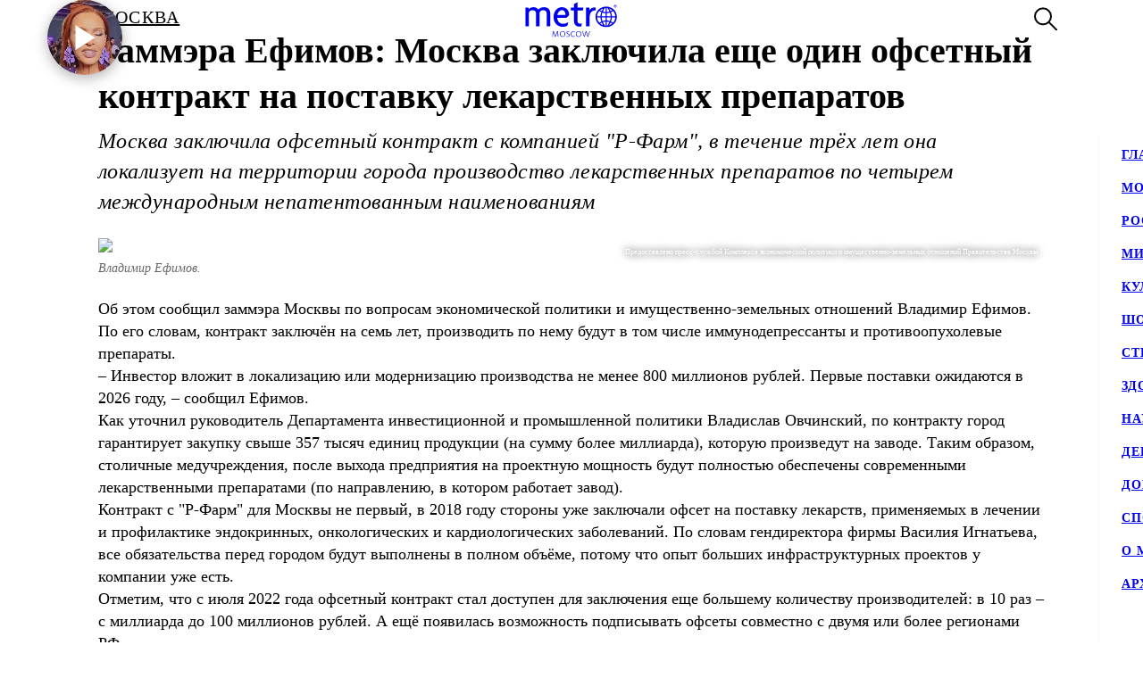

--- FILE ---
content_type: text/html; charset=utf-8
request_url: https://www.gazetametro.ru/articles/zammera-efimov-moskva-zakljuchila-esche-odin-ofsetnyj-kontrakt-na-postavku-lekarstvennyh-preparatov-23-03-2023
body_size: 131363
content:
<!DOCTYPE html><html lang="ru" data-theme="light"><head><meta charSet="utf-8"/><meta name="application-name" content="Metro" class="jsx-4168463911"/><meta name="apple-mobile-web-app-title" content="Metro" class="jsx-4168463911"/><link rel="apple-touch-icon" href="/icons/android/android-launchericon-48-48.png" class="jsx-4168463911"/><link rel="apple-touch-icon" sizes="144x144" href="/icons/android/android-launchericon-144-144.png" class="jsx-4168463911"/><link rel="apple-touch-icon" sizes="192x192" href="/icons/android/android-launchericon-192-192.png" class="jsx-4168463911"/><link rel="manifest" href="/manifest.json" class="jsx-4168463911"/><meta name="viewport" content="initial-scale=1.0, width=device-width" class="jsx-4168463911"/><meta name="pmail-verification" content="b0f4091268c0013af96aca0a3a6eff02" class="jsx-4168463911"/><script type="application/ld+json" class="jsx-4168463911">{"@context":"http://www.schema.org","@type":"Organization","name":"Газета Metro","url":"https://www.gazetametro.ru/","sameAs":["https://t.me/gazetametro","https://ok.ru/gazetametro","https://vk.com/gazetametro"],"logo":"https://static.gazetametro.ru/res/id/metro-logo-black.png","description":"Metro — крупнейший международный бренд, который 26 лет ведёт свою историю на медиарынке. Начав свой путь в Стокгольме, Metro шагнул по мировым столицам, и Москва не стала исключением. Сейчас Metro является неотъемлемой частью жизни москвичей и гостей города и ежедневно знакомит своих читателей с самыми важными аспектами городской жизни. ","address":{"@type":"PostalAddress","streetAddress":"Москва, 5-я улица Ямского Поля, 7к2","addressLocality":"Москва","postalCode":"125040","addressCountry":"Россия"},"geo":{"@type":"GeoCoordinates","latitude":"55.785449","longitude":"37.583455"},"hasMap":"https://yandex.ru/maps/-/CCUONCc6hD","openingHours":"Mo, Tu, We, Th, Fr, Sa, Su -","contactPoint":{"@type":"ContactPoint","telephone":" +7 (495) 787-12-11","contactType":" Media"}}</script><title class="jsx-3930851388 jsx-1676265251">Заммэра Ефимов: Москва заключила еще один офсетный контракт на поставку лекарственных препаратов</title><meta name="keywords" content="Здоровье, Владимир ефимов"/><meta name="description" content="Заммэра Ефимов: Москва заключила еще один офсетный контракт на поставку лекарственных препаратов"/><meta property="og:description" content="Заммэра Ефимов: Москва заключила еще один офсетный контракт на поставку лекарственных препаратов"/><meta property="og:title" content="Заммэра Ефимов: Москва заключила еще один офсетный контракт на поставку лекарственных препаратов"/><meta property="og:type" content="article"/><meta property="og:locale" content="ru_RU"/><meta property="og:site_name" content="Metro Москва"/><meta property="og:url" content="https://gazetametro.ru/articles/zammera-efimov-moskva-zakljuchila-esche-odin-ofsetnyj-kontrakt-na-postavku-lekarstvennyh-preparatov-23-03-2023"/><meta property="og:image" content="https://static.gazetametro.ru/media/20230322170324/b47a93004868c6a5ff6c4118f7312b4ffd3801d585532a3f39581fe1dddbf1c8.jpg"/><meta property="og:image:type" content="image/jpeg"/><meta property="og:article:section" content="Москва"/><meta property="og:article:tag" content="здоровье" class="jsx-3930851388 jsx-1676265251"/><meta property="og:article:tag" content="Владимир Ефимов" class="jsx-3930851388 jsx-1676265251"/><meta property="og:article:author:first_name" content="Инга Смирнова" class="jsx-3930851388 jsx-1676265251"/><meta property="og:article:published_time" content="2023-03-23T10:14:00+03:00" class="jsx-3930851388 jsx-1676265251"/><meta property="og:article:modified_time" content="2023-03-23T10:14:00+03:00" class="jsx-3930851388 jsx-1676265251"/><link rel="canonical" href="https://www.gazetametro.ru/articles/zammera-efimov-moskva-zakljuchila-esche-odin-ofsetnyj-kontrakt-na-postavku-lekarstvennyh-preparatov-23-03-2023" class="jsx-3930851388 jsx-1676265251"/><link rel="alternate" media="(max-width: 534px)" href="https://www.gazetametro.ru/articles/zammera-efimov-moskva-zakljuchila-esche-odin-ofsetnyj-kontrakt-na-postavku-lekarstvennyh-preparatov-23-03-2023" class="jsx-3930851388 jsx-1676265251"/><link rel="preload" as="image" imageSrcSet="https://cdn.www.gazetametro.ru/_next/image?url=https%3A%2F%2Fstatic.gazetametro.ru%2Fmedia%2F20230322170324%2Fb47a93004868c6a5ff6c4118f7312b4ffd3801d585532a3f39581fe1dddbf1c8.jpg&amp;w=274&amp;q=75 274w, https://cdn.www.gazetametro.ru/_next/image?url=https%3A%2F%2Fstatic.gazetametro.ru%2Fmedia%2F20230322170324%2Fb47a93004868c6a5ff6c4118f7312b4ffd3801d585532a3f39581fe1dddbf1c8.jpg&amp;w=327&amp;q=75 327w, https://cdn.www.gazetametro.ru/_next/image?url=https%3A%2F%2Fstatic.gazetametro.ru%2Fmedia%2F20230322170324%2Fb47a93004868c6a5ff6c4118f7312b4ffd3801d585532a3f39581fe1dddbf1c8.jpg&amp;w=500&amp;q=75 500w, https://cdn.www.gazetametro.ru/_next/image?url=https%3A%2F%2Fstatic.gazetametro.ru%2Fmedia%2F20230322170324%2Fb47a93004868c6a5ff6c4118f7312b4ffd3801d585532a3f39581fe1dddbf1c8.jpg&amp;w=612&amp;q=75 612w, https://cdn.www.gazetametro.ru/_next/image?url=https%3A%2F%2Fstatic.gazetametro.ru%2Fmedia%2F20230322170324%2Fb47a93004868c6a5ff6c4118f7312b4ffd3801d585532a3f39581fe1dddbf1c8.jpg&amp;w=674&amp;q=75 674w, https://cdn.www.gazetametro.ru/_next/image?url=https%3A%2F%2Fstatic.gazetametro.ru%2Fmedia%2F20230322170324%2Fb47a93004868c6a5ff6c4118f7312b4ffd3801d585532a3f39581fe1dddbf1c8.jpg&amp;w=1200&amp;q=75 1200w, https://cdn.www.gazetametro.ru/_next/image?url=https%3A%2F%2Fstatic.gazetametro.ru%2Fmedia%2F20230322170324%2Fb47a93004868c6a5ff6c4118f7312b4ffd3801d585532a3f39581fe1dddbf1c8.jpg&amp;w=1920&amp;q=75 1920w" imageSizes="(min-width: 1113px) 700px, (min-width: 820px) 700px, 90vw" fetchPriority="high"/><meta name="next-head-count" content="30"/><link rel="shortcut icon" href="/favicon.ico"/><link data-next-font="" rel="preconnect" href="/" crossorigin="anonymous"/><link rel="preload" href="https://cdn.www.gazetametro.ru/_next/static/css/c7abde10668052f4.css" as="style" crossorigin=""/><link rel="stylesheet" href="https://cdn.www.gazetametro.ru/_next/static/css/c7abde10668052f4.css" crossorigin="" data-n-g=""/><link rel="preload" href="https://cdn.www.gazetametro.ru/_next/static/css/d2255d163cd5b2e2.css" as="style" crossorigin=""/><link rel="stylesheet" href="https://cdn.www.gazetametro.ru/_next/static/css/d2255d163cd5b2e2.css" crossorigin="" data-n-p=""/><noscript data-n-css=""></noscript><script defer="" crossorigin="" nomodule="" src="https://cdn.www.gazetametro.ru/_next/static/chunks/polyfills-c67a75d1b6f99dc8.js"></script><script defer="" src="https://cdn.www.gazetametro.ru/_next/static/chunks/6968.b126599b27a3d26c.js" crossorigin=""></script><script defer="" src="https://cdn.www.gazetametro.ru/_next/static/chunks/8542.50084b1eb2d9e752.js" crossorigin=""></script><script src="https://cdn.www.gazetametro.ru/_next/static/chunks/webpack-345411fc48b170c1.js" defer="" crossorigin=""></script><script src="https://cdn.www.gazetametro.ru/_next/static/chunks/framework-13cd2985af38ac8a.js" defer="" crossorigin=""></script><script src="https://cdn.www.gazetametro.ru/_next/static/chunks/main-312bb7d676fee9da.js" defer="" crossorigin=""></script><script src="https://cdn.www.gazetametro.ru/_next/static/chunks/pages/_app-2d6863b736427b84.js" defer="" crossorigin=""></script><script src="https://cdn.www.gazetametro.ru/_next/static/chunks/960-861eb7c290971aaf.js" defer="" crossorigin=""></script><script src="https://cdn.www.gazetametro.ru/_next/static/chunks/2053-c2e04e3f9b5f8229.js" defer="" crossorigin=""></script><script src="https://cdn.www.gazetametro.ru/_next/static/chunks/2901-bd18505e18e7c31c.js" defer="" crossorigin=""></script><script src="https://cdn.www.gazetametro.ru/_next/static/chunks/9720-eefd9894dfeb8917.js" defer="" crossorigin=""></script><script src="https://cdn.www.gazetametro.ru/_next/static/chunks/3341-2f931dba3ffbb04a.js" defer="" crossorigin=""></script><script src="https://cdn.www.gazetametro.ru/_next/static/chunks/9966-0bab0a4ffa51c590.js" defer="" crossorigin=""></script><script src="https://cdn.www.gazetametro.ru/_next/static/chunks/699-8cc0d036d86076cc.js" defer="" crossorigin=""></script><script src="https://cdn.www.gazetametro.ru/_next/static/chunks/4612-1d1d5bb242d2ee03.js" defer="" crossorigin=""></script><script src="https://cdn.www.gazetametro.ru/_next/static/chunks/8131-afa8d20cb5dcdc54.js" defer="" crossorigin=""></script><script src="https://cdn.www.gazetametro.ru/_next/static/chunks/pages/articles/%5Bid%5D-252596c602302bec.js" defer="" crossorigin=""></script><script src="https://cdn.www.gazetametro.ru/_next/static/QCbEyKEE9-wO668VEeNNW/_buildManifest.js" defer="" crossorigin=""></script><script src="https://cdn.www.gazetametro.ru/_next/static/QCbEyKEE9-wO668VEeNNW/_ssgManifest.js" defer="" crossorigin=""></script><style id="__jsx-2800430582">.UImageWithFallback{font-size:0;}</style><style id="__jsx-2852956706">.burger.jsx-2852956706{display:-webkit-box;display:-webkit-flex;display:-ms-flexbox;display:flex;-webkit-flex-direction:column;-ms-flex-direction:column;flex-direction:column;-webkit-box-pack:justify;-webkit-justify-content:space-between;-ms-flex-pack:justify;justify-content:space-between;position:relative;width:23px;height:18px;cursor:pointer;-webkit-tap-highlight-color:transparent;}@media (min-width:534px){.burger.jsx-2852956706{width:30px;height:22px;}}.burger__item.jsx-2852956706{position:absolute;width:100%;height:2px;border-radius:10px;-webkit-transition:all 0.2s ease;transition:all 0.2s ease;-webkit-transform-origin:center;-ms-transform-origin:center;transform-origin:center;background-color:var(--burger-background-color);}.burger__item.jsx-2852956706:first-child{top:0;}.burger__item.jsx-2852956706:last-child{bottom:0;}.burger__item-first.jsx-2852956706{-webkit-transform:rotate(45deg);-ms-transform:rotate(45deg);transform:rotate(45deg);margin-top:0;position:absolute;top:calc(50% - 1px) !important;}.burger__item-second.jsx-2852956706{width:80%;position:absolute;left:0;top:calc(50% - 1px);}.burger__item-third.jsx-2852956706{-webkit-transform:rotate(-45deg);-ms-transform:rotate(-45deg);transform:rotate(-45deg);position:absolute;bottom:calc(50% - 1px) !important;}.burger__item--closed.jsx-2852956706{width:0;}</style><style id="__jsx-1626067004">.burger__item-second.jsx-1626067004{-webkit-transform:none;-ms-transform:none;transform:none;left:0;}</style><style id="__jsx-846485770">.UMenu.jsx-846485770{display:-webkit-box;display:-webkit-flex;display:-ms-flexbox;display:flex;-webkit-align-items:center;-webkit-box-align:center;-ms-flex-align:center;align-items:center;padding:0;margin:0;background:none;border:none;cursor:pointer;}.UMenu.jsx-846485770:hover .burger__item{background-color:#797c7a;}.UMenu.jsx-846485770:hover>*.jsx-846485770{color:#797c7a;}.UMenu__text.jsx-846485770{-webkit-transition:color 200ms;transition:color 200ms;font-style:normal;font-weight:700;font-size:16px;margin-left:19px;display:none;}@media (min-width:1366px){.UMenu__text.jsx-846485770{display:block;}}</style><style id="__jsx-2751812453">.USearch.jsx-2751812453{display:-webkit-box;display:-webkit-flex;display:-ms-flexbox;display:flex;-webkit-box-pack:justify;-webkit-justify-content:space-between;-ms-flex-pack:justify;justify-content:space-between;-webkit-align-items:center;-webkit-box-align:center;-ms-flex-align:center;align-items:center;padding:0;margin:0;background:none;border:none;cursor:pointer;}.USearch.jsx-2751812453 svg{height:auto;width:20px;}@media (min-width:534px){.USearch.jsx-2751812453 svg{width:26px;}}.USearch__text.jsx-2751812453{margin-left:15px;font-style:normal;font-weight:700;font-size:16px;}</style><style id="__jsx-3043536224">.USocials.jsx-3043536224{display:-webkit-box;display:-webkit-flex;display:-ms-flexbox;display:flex;width:100%;}.USocials__icon.jsx-3043536224 a{display:block;height:40px;width:40px;}@media (min-width:820px){.USocials__icon.jsx-3043536224 a{height:32px;width:32px;}}.USocials__icon.jsx-3043536224+.USocials__icon.jsx-3043536224{margin-left:12px;}@media (min-width:820px){.USocials__icon.jsx-3043536224+.USocials__icon.jsx-3043536224{margin-left:8px;}}.USocials__icon.jsx-3043536224 svg{width:100%;height:100%;}.USocials__icon.jsx-3043536224 svg:hover>rect{fill:var(--social-svg-background-color-hover);}.USocials__icon.jsx-3043536224 svg rect{fill:var(--interactive-element-background-color);}.USocials__icon.jsx-3043536224 svg path{-webkit-transition:fill 200ms;transition:fill 200ms;fill:var(--social-svg-color);}</style><style id="__jsx-1858277259">.Search-enter{-webkit-transform:translateY(-100%);-ms-transform:translateY(-100%);transform:translateY(-100%);}.Search-enter-active{-webkit-transform:translateY(0);-ms-transform:translateY(0);transform:translateY(0);-webkit-transition:-webkit-transform 200ms;-webkit-transition:transform 200ms;transition:transform 200ms;}.Search-exit{-webkit-transform:translateY(0);-ms-transform:translateY(0);transform:translateY(0);}.Search-exit-active{-webkit-transform:translateY(-100%);-ms-transform:translateY(-100%);transform:translateY(-100%);-webkit-transition:-webkit-transform 200ms;-webkit-transition:transform 200ms;transition:transform 200ms;}div.USpinnerLoader.search-spinner{top:30vh;}@media (min-width:820px){div.USpinnerLoader.search-spinner{top:50vh;}}.SHeader.jsx-1858277259 .SHeader__logo-item{height:32px;width:auto;}@media (min-width:534px){.SHeader.jsx-1858277259 .SHeader__logo-item{height:40px;}}.SHeader__main.jsx-1858277259{height:var(--header-height);background-color:var(--background-color-header);position:relative;padding:8px 16px;z-index:2;display:-webkit-box;display:-webkit-flex;display:-ms-flexbox;display:flex;-webkit-align-items:center;-webkit-box-align:center;-ms-flex-align:center;align-items:center;border-bottom:1px solid var(--section-divider-color);}@media (min-width:534px){.SHeader__main.jsx-1858277259{display:-webkit-box;display:-webkit-flex;display:-ms-flexbox;display:flex;-webkit-align-items:center;-webkit-box-align:center;-ms-flex-align:center;align-items:center;-webkit-flex-direction:row;-ms-flex-direction:row;flex-direction:row;padding:10px 24px;}}@media (min-width:1112px){.SHeader__burger.jsx-1858277259{display:none;}}.SHeader__newyear.jsx-1858277259{--newyear-width:110px;--ball-size:calc(var(--newyear-width) * 0.4);position:absolute;left:0;top:0;}@media (min-width:820px){.SHeader__newyear.jsx-1858277259{--newyear-width:210px;}}.SHeader__newyear.jsx-1858277259>img{width:var(--newyear-width);height:auto;display:block;rotate:-19.4deg;-webkit-translate:-25% -25%;translate:-25% -25%;pointer-events:none;}.SHeader__newyear-ball.jsx-1858277259{position:relative;height:100%;width:100%;box-shadow:0 4px 15px rgba(0,0,0,0.3),inset 0 -3px 10px rgba(0,0,0,0.3);border-radius:50%;background-image:url(https://cdn.www.gazetametro.ru/_next/static/media/HNY2026-first-frame.ea294a64.jpg);background-size:cover;}.SHeader__newyear-ball.jsx-1858277259:after{content:"";position:absolute;top:calc(var(--ball-size) * -0.333);left:50%;width:calc(var(--ball-size) * 0.012);height:calc(var(--ball-size) * 0.238);background-color:#898383;}.SHeader__newyear-ball.jsx-1858277259:before{position:absolute;content:"";background:linear-gradient(360deg,#f1ab41 8.33%,#f9ec5a 95.86%);z-index:-1;width:calc(var(--ball-size) * 0.167);height:calc(var(--ball-size) * 0.119);top:calc(var(--ball-size) * -0.095);left:calc(50% - var(--ball-size) * 0.0835);border-radius:calc(var(--ball-size) * 0.024);}.SHeader__newyear-ball_wrapper.jsx-1858277259{position:absolute;left:25%;top:50%;width:var(--ball-size);height:var(--ball-size);}.SHeader__newyear-ball.jsx-1858277259>svg{position:absolute;top:50%;left:50%;-webkit-transform:translate(-50%,-50%);-ms-transform:translate(-50%,-50%);transform:translate(-50%,-50%);width:33%;}.SHeader__newyear-ball.jsx-1858277259>svg path{fill:#fff;}.SHeader__newyear-ball.jsx-1858277259>a{position:absolute;height:calc(100% + 10px);width:calc(100% + 10px);top:-5px;left:-5px;}.SHeader__newyear-video.jsx-1858277259{width:100%;height:100%;object-fit:cover;border-radius:50%;}@media (min-width:1112px){.SHeader__overlay.jsx-1858277259{position:fixed;left:0;right:0;bottom:0;-webkit-transition:background-color 0.4s,top 0s 0.4s;transition:background-color 0.4s,top 0s 0.4s;}}.SHeader__dropdown.jsx-1858277259{position:fixed;height:calc(100% - var(--header-height));display:-webkit-box;display:-webkit-flex;display:-ms-flexbox;display:flex;-webkit-flex-direction:column;-ms-flex-direction:column;flex-direction:column;-webkit-box-pack:justify;-webkit-justify-content:space-between;-ms-flex-pack:justify;justify-content:space-between;padding:18px 24px 24px;margin-top:var(--header-height);top:calc(-100% + var(--header-height));left:0;right:0;bottom:0;z-index:1;background-color:var(--background-color);-webkit-transition:-webkit-transform 0.4s;-webkit-transition:transform 0.4s;transition:transform 0.4s;}@media (min-width:1112px){.SHeader__dropdown.jsx-1858277259{box-shadow:0px 4px 4px rgba(0,0,0,0.05);margin-top:0;display:block;position:fixed;-webkit-box-pack:justify;-webkit-justify-content:space-between;-ms-flex-pack:justify;justify-content:space-between;height:auto;top:calc(var(--header-height) + 1px);left:unset;right:-320px;width:320px;box-shadow:0px 4px 4px rgba(0,0,0,0.05);}}.SHeader__content.jsx-1858277259{position:relative;display:-webkit-box;display:-webkit-flex;display:-ms-flexbox;display:flex;gap:24px;-webkit-box-pack:justify;-webkit-justify-content:space-between;-ms-flex-pack:justify;justify-content:space-between;-webkit-flex-direction:column;-ms-flex-direction:column;flex-direction:column;height:100%;}.SHeader__content-divider.jsx-1858277259{-webkit-flex:0 0 2px;-ms-flex:0 0 2px;flex:0 0 2px;background-color:var(--frame-border-color);}@media (min-width:1112px){.SHeader__content-divider.jsx-1858277259{display:none;}}.SHeader__content-footer.jsx-1858277259{display:-webkit-box;display:-webkit-flex;display:-ms-flexbox;display:flex;-webkit-align-items:center;-webkit-box-align:center;-ms-flex-align:center;align-items:center;-webkit-box-pack:justify;-webkit-justify-content:space-between;-ms-flex-pack:justify;justify-content:space-between;}.SHeader__content-footer_search.jsx-1858277259{display:-webkit-box;display:-webkit-flex;display:-ms-flexbox;display:flex;-webkit-box-pack:center;-webkit-justify-content:center;-ms-flex-pack:center;justify-content:center;border:1px #dddddd solid;border-radius:8px;height:40px;width:40px;-webkit-flex-shrink:0;-ms-flex-negative:0;flex-shrink:0;}@media (min-width:820px){.SHeader__content-footer_search.jsx-1858277259{display:none;}}.SHeader__links.jsx-1858277259{display:-webkit-box;display:-webkit-flex;display:-ms-flexbox;display:flex;-webkit-box-pack:center;-webkit-justify-content:center;-ms-flex-pack:center;justify-content:center;-webkit-flex-direction:column;-ms-flex-direction:column;flex-direction:column;overflow:auto;-webkit-scrollbar-width:0;-moz-scrollbar-width:0;-ms-scrollbar-width:0;scrollbar-width:0;font-weight:700;font-style:normal;-webkit-letter-spacing:0.06em;-moz-letter-spacing:0.06em;-ms-letter-spacing:0.06em;letter-spacing:0.06em;font-size:18px;line-height:140%;-webkit-text-decoration:none;text-decoration:none;text-transform:uppercase;}@media (min-width:1112px){.SHeader__links.jsx-1858277259{-webkit-box-pack:start;-webkit-justify-content:flex-start;-ms-flex-pack:start;justify-content:flex-start;text-align:start;font-size:14px;}}.SHeader__links-wrapper.jsx-1858277259{height:100%;overflow:auto;position:relative;}.SHeader__links-wrapper.jsx-1858277259::before{content:"";position:absolute;height:200px;left:0;right:0;bottom:0px;opacity:1;-webkit-transition:opacity 0.3s ease;transition:opacity 0.3s ease;pointer-events:none;background:var(--menu-gradient-social);}.SHeader__links.jsx-1858277259>a{-webkit-transition:color 200ms;transition:color 200ms;}.SHeader__links.jsx-1858277259>a+a{margin-top:18px;}@media (min-width:1112px){.SHeader__links.jsx-1858277259>a:hover{color:#797c7a;}}.SHeader__logo.jsx-1858277259{position:absolute;left:50%;top:50%;-webkit-transform:translate(-50%,-50%);-ms-transform:translate(-50%,-50%);transform:translate(-50%,-50%);display:-webkit-box;display:-webkit-flex;display:-ms-flexbox;display:flex;-webkit-align-items:center;-webkit-box-align:center;-ms-flex-align:center;align-items:center;-webkit-box-pack:center;-webkit-justify-content:center;-ms-flex-pack:center;justify-content:center;cursor:pointer;-webkit-tap-highlight-color:transparent;}.SHeader__logo.jsx-1858277259>a{display:-webkit-box;display:-webkit-flex;display:-ms-flexbox;display:flex;}.SHeader__block.jsx-1858277259{display:-webkit-inline-box;display:-webkit-inline-flex;display:-ms-inline-flexbox;display:inline-flex;-webkit-flex:1;-ms-flex:1;flex:1;-webkit-align-items:stretch;-webkit-box-align:stretch;-ms-flex-align:stretch;align-items:stretch;-webkit-box-pack:end;-webkit-justify-content:flex-end;-ms-flex-pack:end;justify-content:flex-end;}@media (min-width:1112px){.SHeader__block.jsx-1858277259{height:100%;-webkit-box-flex:1;-webkit-flex-grow:1;-ms-flex-positive:1;flex-grow:1;}}@media (min-width:1112px){.SHeader__category.jsx-1858277259{display:-webkit-box;display:-webkit-flex;display:-ms-flexbox;display:flex;-webkit-flex-wrap:wrap;-ms-flex-wrap:wrap;flex-wrap:wrap;-webkit-align-items:center;-webkit-box-align:center;-ms-flex-align:center;align-items:center;-webkit-align-content:stretch;-ms-flex-line-pack:stretch;align-content:stretch;margin-left:auto;}}.SHeader__category-sm.jsx-1858277259{display:-webkit-box;display:-webkit-flex;display:-ms-flexbox;display:flex;-webkit-flex-direction:column;-ms-flex-direction:column;flex-direction:column;}.SHeader__category-sm.jsx-1858277259::after{content:"";background:#007f3e;width:60px;height:2px;margin:18px 0;}@media (min-width:1112px){.SHeader__category-sm.jsx-1858277259::after{display:none;}}@media (min-width:1112px){.SHeader__category-sm.jsx-1858277259{display:none;}}.SHeader__category.jsx-1858277259>a{text-transform:uppercase;-webkit-transition:color 200ms;transition:color 200ms;}@media (min-width:1112px){.SHeader__category.jsx-1858277259>a{font-weight:700;font-style:normal;font-size:16px;-webkit-letter-spacing:0.06em;-moz-letter-spacing:0.06em;-ms-letter-spacing:0.06em;letter-spacing:0.06em;-webkit-text-decoration:none;text-decoration:none;line-height:22px;padding:0 30px;}.SHeader__category.jsx-1858277259>a:hover{color:#797c7a;}.SHeader__category.jsx-1858277259>a svg{position:absolute;top:50%;-webkit-transform:translate(0,-50%);-ms-transform:translate(0,-50%);transform:translate(0,-50%);margin-left:8px;}}@media (min-width:1366px){.SHeader__category.jsx-1858277259>a{padding:0 40px;}}@media (min-width:820px){.SHeader__buttons.jsx-1858277259{display:-webkit-box;display:-webkit-flex;display:-ms-flexbox;display:flex;-webkit-align-items:center;-webkit-box-align:center;-ms-flex-align:center;align-items:center;-webkit-flex-direction:row-reverse;-ms-flex-direction:row-reverse;flex-direction:row-reverse;-webkit-flex-shrink:0;-ms-flex-negative:0;flex-shrink:0;}}@media (min-width:1112px){.SHeader__buttons.jsx-1858277259{margin-left:auto;}}.SHeader__buttons-smartflow.jsx-1858277259{height:20px;}@media (min-width:820px){.SHeader__buttons-smartflow.jsx-1858277259{height:26px;}}.SHeader__buttons-smartflow.jsx-1858277259 svg{height:auto;width:20px;}@media (min-width:820px){.SHeader__buttons-smartflow.jsx-1858277259 svg{width:26px;}}.SHeader__buttons-search.jsx-1858277259,.SHeader__buttons-smartflow.jsx-1858277259{display:none;}@media (min-width:820px){.SHeader__buttons-search.jsx-1858277259,.SHeader__buttons-smartflow.jsx-1858277259{display:block;margin-right:42px;margin-top:-2px;}}.SHeader__buttons-search.jsx-1858277259 path,.SHeader__buttons-smartflow.jsx-1858277259 path{-webkit-transition:fill,stroke 200ms;transition:fill,stroke 200ms;}.SHeader__buttons-search.jsx-1858277259 svg:hover>*,.SHeader__buttons-smartflow.jsx-1858277259 svg:hover>*{stroke:#797c7a;}@media (min-width:1112px){.SHeader__search.jsx-1858277259{margin-left:40px;}}.link-active{color:#007f3e;}</style><style id="__jsx-4204986299">body{overflow:unset;}.LMain__content{visibility:initial;}.SHeader__dropdown.jsx-4204986299{-webkit-transform:translateY(0);-ms-transform:translateY(0);transform:translateY(0);}@media (min-width:1112px){.SHeader__dropdown.jsx-4204986299{-webkit-transform:translateX(0);-ms-transform:translateX(0);transform:translateX(0);border:none;}}@media (min-width:1112px){.SHeader__overlay.jsx-4204986299{background-color:transparent;top:-999999999px;;}}</style><style id="__jsx-3228578878">.ArticlePage#zammera-efimov-moskva-zakljuchila-esche-odin-ofsetnyj-kontrakt-na-postavku-lekarstvennyh-preparatov-23-03-2023{--accent-color:var(--accent-color-news) !important;--accent-color-markup:var(--accent-color-news-markup) !important;}</style><style id="__jsx-2220830562">.WBreadcrumbs__item{width:auto;display:-webkit-box;display:-webkit-flex;display:-ms-flexbox;display:flex;-webkit-align-items:baseline;-webkit-box-align:baseline;-ms-flex-align:baseline;align-items:baseline;padding-top:0;padding-bottom:0;cursor:pointer;color:var(--breadcrumbs-item-text-color);list-style-type:none;text-orientation:mixed;text-transform:uppercase;-webkit-letter-spacing:0.06em;-moz-letter-spacing:0.06em;-ms-letter-spacing:0.06em;letter-spacing:0.06em;font-style:normal;font-weight:400;}@media (min-width:375px){.WBreadcrumbs__item{font-size:calc(14px + 6 * (100vw - 375px) / 159);}}@media (min-width:534px){.WBreadcrumbs__item{font-size:calc(20px + 0 * (100vw - 534px) / 286);}}@media (min-width:820px){.WBreadcrumbs__item{font-size:20px;}}@media (min-width:820px){.WBreadcrumbs__item{-webkit-letter-spacing:0.06em;-moz-letter-spacing:0.06em;-ms-letter-spacing:0.06em;letter-spacing:0.06em;}}.WBreadcrumbs__item:not(:first-of-type)::before{content:"/";color:var(--breadcrumbs-item-text-color);display:inline-block;margin-left:4px;margin-right:4px;}</style><style id="__jsx-4017009767">.WBreadcrumbs.jsx-4017009767{position:initial;display:-webkit-box;display:-webkit-flex;display:-ms-flexbox;display:flex;width:100%;background:transparent;z-index:3;padding-top:0;}@media (min-width:100px){.WBreadcrumbs.jsx-4017009767{padding-bottom:4vw;}}@media (min-width:375px){.WBreadcrumbs.jsx-4017009767{padding-bottom:2.1333333333vw;}}@media (min-width:534px){.WBreadcrumbs.jsx-4017009767{padding-bottom:2.9962546816vw;}}@media (min-width:820px){.WBreadcrumbs.jsx-4017009767{padding-bottom:8px;}}@media (min-width:820px){.WBreadcrumbs.jsx-4017009767{max-width:700px;padding-bottom:var(--spacing-xl);}}@media (min-width:1112px){.WBreadcrumbs.jsx-4017009767{max-width:1060px;}}.WBreadcrumbs__wrapper.jsx-4017009767{display:-webkit-box;display:-webkit-flex;display:-ms-flexbox;display:flex;margin:0;padding:0;}</style><style id="__jsx-1638379923">.h1.jsx-1638379923{padding:0;margin:0;font-weight:300;font-style:normal;line-height:128%;font-weight:700;}@media (min-width:375px){.h1.jsx-1638379923{font-size:calc(24px + 10 * (100vw - 375px) / 159);}}@media (min-width:534px){.h1.jsx-1638379923{font-size:calc(34px + 6 * (100vw - 534px) / 286);}}@media (min-width:820px){.h1.jsx-1638379923{font-size:40px;}}.h1.jsx-1638379923 b.jsx-1638379923,.h1.jsx-1638379923 strong.jsx-1638379923{font-weight:700;font-style:normal;}</style><style id="__jsx-2890851432">.WLead.jsx-2890851432{font-weight:300;font-family:"CorpidSemiCondensed";font-weight:300;font-style:italic;font-family:"CorpidOT" !important;}@media (min-width:375px){.WLead.jsx-2890851432{font-size:calc(18px + 6 * (100vw - 375px) / 159);}}@media (min-width:534px){.WLead.jsx-2890851432{font-size:calc(24px + 0 * (100vw - 534px) / 286);}}@media (min-width:820px){.WLead.jsx-2890851432{font-size:24px;}}@media (min-width:375px){.WLead.jsx-2890851432{line-height:130%;}}@media (min-width:534px){.WLead.jsx-2890851432{line-height:136%;}}@media (min-width:820px){.WLead.jsx-2890851432{line-height:144%;}}@media (min-width:375px){.WLead.jsx-2890851432{-webkit-letter-spacing:0.02em;-moz-letter-spacing:0.02em;-ms-letter-spacing:0.02em;letter-spacing:0.02em;}}@media (min-width:534px){.WLead.jsx-2890851432{-webkit-letter-spacing:-0.02em;-moz-letter-spacing:-0.02em;-ms-letter-spacing:-0.02em;letter-spacing:-0.02em;}}@media (min-width:820px){.WLead.jsx-2890851432{-webkit-letter-spacing:0;-moz-letter-spacing:0;-ms-letter-spacing:0;letter-spacing:0;}}@media (min-width:534px){.WLead.jsx-2890851432{-webkit-letter-spacing:0.02em;-moz-letter-spacing:0.02em;-ms-letter-spacing:0.02em;letter-spacing:0.02em;}}</style><style id="__jsx-218238456">.WRenditions__img{max-width:100%;width:100%;position:relative;cursor:pointer;-webkit-tap-highlight-color:transparent;}.WRenditions.jsx-218238456{display:-webkit-box;display:-webkit-flex;display:-ms-flexbox;display:flex;-webkit-flex:1 0 auto;-ms-flex:1 0 auto;flex:1 0 auto;position:relative;}.WRenditions.jsx-218238456 .UImageWithFallback{width: 100%; height: auto;;}.WRenditions.jsx-218238456 .WRenditions__img{position:initial !important;}.WRenditions.horizontal.jsx-218238456{width:100%;height:auto;}.WRenditions.blur.jsx-218238456{position:initial;}@media only screen and (max-aspect-ratio:0.686){.WRenditions.blur.jsx-218238456{-webkit-box-flex:1 !important;-webkit-flex-grow:1 !important;-ms-flex-positive:1 !important;flex-grow:1 !important;}}.WRenditions__wrapper.jsx-218238456{display:-webkit-box;display:-webkit-flex;display:-ms-flexbox;display:flex;-webkit-box-flex:1;-webkit-flex-grow:1;-ms-flex-positive:1;flex-grow:1;position:relative;z-index:2;}@media only screen and (min-aspect-ratio:0.687){.WRenditions__wrapper.blur.jsx-218238456{padding:16px 0;}}@media (min-width:820px){.WRenditions__wrapper.jsx-218238456>img,.UImageWithFallback{border-radius:12px;}}.WRenditions__background.jsx-218238456{position:absolute;z-index:-1;width:100%;height:100%;left:0;top:0;}.WRenditions__background.jsx-218238456 img{object-fit:fill;-webkit-filter:blur(32px);filter:blur(32px);}.WRenditions__mobile.jsx-218238456{display:-webkit-box;display:-webkit-flex;display:-ms-flexbox;display:flex;}@media (min-width:534px){.WRenditions__mobile.jsx-218238456{display:none;}}.WRenditions__square.jsx-218238456{display:none;}@media (min-width:534px){.WRenditions__square.jsx-218238456{display:-webkit-box;display:-webkit-flex;display:-ms-flexbox;display:flex;}}@media (min-width:1112px){.WRenditions__square.jsx-218238456{display:none;}}.WRenditions__standard.jsx-218238456{display:none;}@media (min-width:1112px){.WRenditions__standard.jsx-218238456{display:-webkit-box;display:-webkit-flex;display:-ms-flexbox;display:flex;}}</style><style id="__jsx-227867329">.UCaption.jsx-227867329{position:relative;display:-webkit-box;display:-webkit-flex;display:-ms-flexbox;display:flex;-webkit-flex-direction:column;-ms-flex-direction:column;flex-direction:column;}.UCaption__wrapper.jsx-227867329{position:relative;display:-webkit-box;display:-webkit-flex;display:-ms-flexbox;display:flex;}.UCaption__title.jsx-227867329{opacity:0.6;line-height:140%;font-weight:300;font-weight:300;font-style:italic;}@media (min-width:375px){.UCaption__title.jsx-227867329{font-size:calc(14px + 6 * (100vw - 375px) / 159);}}@media (min-width:534px){.UCaption__title.jsx-227867329{font-size:calc(20px + -6 * (100vw - 534px) / 286);}}@media (min-width:820px){.UCaption__title.jsx-227867329{font-size:14px;}}@media (min-width:375px){.UCaption__title.jsx-227867329{-webkit-letter-spacing:0;-moz-letter-spacing:0;-ms-letter-spacing:0;letter-spacing:0;}}@media (min-width:534px){.UCaption__title.jsx-227867329{-webkit-letter-spacing:-0.01em;-moz-letter-spacing:-0.01em;-ms-letter-spacing:-0.01em;letter-spacing:-0.01em;}}@media (min-width:820px){.UCaption__title.jsx-227867329{-webkit-letter-spacing:0;-moz-letter-spacing:0;-ms-letter-spacing:0;letter-spacing:0;}}@media (min-width:100px){.UCaption__title.jsx-227867329{margin-top:4vw;}}@media (min-width:375px){.UCaption__title.jsx-227867329{margin-top:2.1333333333vw;}}@media (min-width:534px){.UCaption__title.jsx-227867329{margin-top:2.9962546816vw;}}@media (min-width:820px){.UCaption__title.jsx-227867329{margin-top:8px;}}@media (min-width:1112px){.UCaption__title.jsx-227867329{margin-top:8px;}}.UCaption__subtitle.jsx-227867329{position:absolute;z-index:3;color:rgb(255,255,255);text-shadow:0 0 10px black;line-height:140%;font-weight:300;font-weight:300;font-style:normal;}@media (min-width:375px){.UCaption__subtitle.jsx-227867329{font-size:calc(14px + 6 * (100vw - 375px) / 159);}}@media (min-width:534px){.UCaption__subtitle.jsx-227867329{font-size:calc(20px + -6 * (100vw - 534px) / 286);}}@media (min-width:820px){.UCaption__subtitle.jsx-227867329{font-size:14px;}}@media (min-width:375px){.UCaption__subtitle.jsx-227867329{-webkit-letter-spacing:0;-moz-letter-spacing:0;-ms-letter-spacing:0;letter-spacing:0;}}@media (min-width:534px){.UCaption__subtitle.jsx-227867329{-webkit-letter-spacing:-0.01em;-moz-letter-spacing:-0.01em;-ms-letter-spacing:-0.01em;letter-spacing:-0.01em;}}@media (min-width:820px){.UCaption__subtitle.jsx-227867329{-webkit-letter-spacing:0;-moz-letter-spacing:0;-ms-letter-spacing:0;letter-spacing:0;}}@media (min-width:375px){.UCaption__subtitle.jsx-227867329{top:calc(8px + 2 * (100vw - 375px) / 159);right:calc(8px + 2 * (100vw - 375px) / 159);font-size:8px;}}@media (min-width:534px){.UCaption__subtitle.jsx-227867329{top:calc(10px + 8 * (100vw - 534px) / 286);right:calc(10px + 8 * (100vw - 534px) / 286);}}@media (min-width:820px){.UCaption__subtitle.jsx-227867329{top:8px;right:8px;}}</style><style id="__jsx-2347806076">@media (min-width:820px){.WBodyParser .WBodyParser__html:first-child .WWysiwyg>h1,.WBodyParser .WBodyParser__html:first-child .WWysiwyg>h2,.WBodyParser .WBodyParser__html:first-child .WWysiwyg>h3{margin-top:calc(var(--spacing-xxl) - 4px);}}.WFeatureMedia.jsx-2347806076{position:relative;margin-left:calc(var(--spacing-mobile-container) * -1 * 1);margin-right:calc(var(--spacing-mobile-container) * -1 * 1);}@media (min-width:100px){.WFeatureMedia.jsx-2347806076{margin-bottom:4vw;}}@media (min-width:375px){.WFeatureMedia.jsx-2347806076{margin-bottom:2.1333333333vw;}}@media (min-width:534px){.WFeatureMedia.jsx-2347806076{margin-bottom:2.9962546816vw;}}@media (min-width:820px){.WFeatureMedia.jsx-2347806076{margin-bottom:24px;}}@media (min-width:820px){.WFeatureMedia.jsx-2347806076{margin-left:inherit;margin-right:inherit;}}.WFeatureMedia.jsx-2347806076 .UCaption__title{margin-left:calc(var(--spacing-mobile-container) * -1 * -1);margin-right:calc(var(--spacing-mobile-container) * -1 * -1);}@media (min-width:820px){.WFeatureMedia.jsx-2347806076 .UCaption__title{margin-left:inherit;margin-right:inherit;}}.WFeatureMedia.jsx-2347806076 .WRenditions__img{object-fit:cover;height:100%;width:100%;}.WFeatureMedia--hero.jsx-2347806076{position:relative;}@media (min-width:820px){.WFeatureMedia--hero.jsx-2347806076{display:block;}}.WFeatureMedia--hero.jsx-2347806076 .WRenditions{width:auto;}.WFeatureMedia--hero.jsx-2347806076 .WRenditions:after{z-index:3;content:"";display:block;width:100%;height:100%;position:absolute;border-radius:12px;top:0;left:0;background:transparent;background-image:linear-gradient(0deg,rgba(255,255,255,0.3) 0%,transparent 51.67%);}.WFeatureMedia--hero-invert.jsx-2347806076 .WRenditions:after{background-image:linear-gradient(0deg,rgba(0,0,0,0.1) 0%,transparent 51.67%);}.WFeatureMedia__info--hero.jsx-2347806076{padding:16px 0;}@media (min-width:820px){.WFeatureMedia__info--hero.jsx-2347806076{padding:24px;}}.WFeatureMedia__info-wrapper--hero.jsx-2347806076{display:-webkit-box;display:-webkit-flex;display:-ms-flexbox;display:flex;-webkit-align-items:flex-end;-webkit-box-align:flex-end;-ms-flex-align:flex-end;align-items:flex-end;position:absolute;z-index:3;top:0;right:0;bottom:0;left:0;}@media (min-width:534px){.WFeatureMedia__info-wrapper--hero.jsx-2347806076{padding:0;}}.WFeatureMedia__title.jsx-2347806076{margin-top:8px;}@media (min-width:1112px){.WFeatureMedia__title.jsx-2347806076{margin-top:16px;}}.WFeatureMedia__title--hero.jsx-2347806076{position:relative;z-index:1;margin-top:16px;}</style><style id="__jsx-4285020542">.WFeatureMedia__title--hero.jsx-4285020542 h1{color:#000000;text-shadow:-1px -1px 20px rgb(255 255 255 / 30%), 1px 1px 1px rgb(255 255 255 / 50%);}</style><style id="__jsx-189424245">@charset "UTF-8";.WWysiwyg :global(.tiktok-embed){padding:0;margin:0;max-width:100%;}.WWysiwyg>*:first-child{margin-top:0;}.WWysiwyg p,.WWysiwyg b,.WWysiwyg s,.WWysiwyg u,.WWysiwyg a,.WWysiwyg i,.WWysiwyg blockquote,.WWysiwyg table{margin:0;padding:0;font-weight:300;font-family:"CorpidSemiCondensed";}@media (min-width:375px){.WWysiwyg p,.WWysiwyg b,.WWysiwyg s,.WWysiwyg u,.WWysiwyg a,.WWysiwyg i,.WWysiwyg blockquote,.WWysiwyg table{font-size:calc(18px + 6 * (100vw - 375px) / 159);}}@media (min-width:534px){.WWysiwyg p,.WWysiwyg b,.WWysiwyg s,.WWysiwyg u,.WWysiwyg a,.WWysiwyg i,.WWysiwyg blockquote,.WWysiwyg table{font-size:calc(24px + -6 * (100vw - 534px) / 286);}}@media (min-width:820px){.WWysiwyg p,.WWysiwyg b,.WWysiwyg s,.WWysiwyg u,.WWysiwyg a,.WWysiwyg i,.WWysiwyg blockquote,.WWysiwyg table{font-size:18px;}}@media (min-width:375px){.WWysiwyg p,.WWysiwyg b,.WWysiwyg s,.WWysiwyg u,.WWysiwyg a,.WWysiwyg i,.WWysiwyg blockquote,.WWysiwyg table{line-height:130%;}}@media (min-width:534px){.WWysiwyg p,.WWysiwyg b,.WWysiwyg s,.WWysiwyg u,.WWysiwyg a,.WWysiwyg i,.WWysiwyg blockquote,.WWysiwyg table{line-height:136%;}}@media (min-width:820px){.WWysiwyg p,.WWysiwyg b,.WWysiwyg s,.WWysiwyg u,.WWysiwyg a,.WWysiwyg i,.WWysiwyg blockquote,.WWysiwyg table{line-height:144%;}}@media (min-width:375px){.WWysiwyg p,.WWysiwyg b,.WWysiwyg s,.WWysiwyg u,.WWysiwyg a,.WWysiwyg i,.WWysiwyg blockquote,.WWysiwyg table{-webkit-letter-spacing:0.02em;-moz-letter-spacing:0.02em;-ms-letter-spacing:0.02em;letter-spacing:0.02em;}}@media (min-width:534px){.WWysiwyg p,.WWysiwyg b,.WWysiwyg s,.WWysiwyg u,.WWysiwyg a,.WWysiwyg i,.WWysiwyg blockquote,.WWysiwyg table{-webkit-letter-spacing:-0.02em;-moz-letter-spacing:-0.02em;-ms-letter-spacing:-0.02em;letter-spacing:-0.02em;}}@media (min-width:820px){.WWysiwyg p,.WWysiwyg b,.WWysiwyg s,.WWysiwyg u,.WWysiwyg a,.WWysiwyg i,.WWysiwyg blockquote,.WWysiwyg table{-webkit-letter-spacing:0;-moz-letter-spacing:0;-ms-letter-spacing:0;letter-spacing:0;}}.WWysiwyg s,.WWysiwyg u,.WWysiwyg a,.WWysiwyg sub,.WWysiwyg sup,.WWysiwyg table{font-style:normal;font-weight:300;}.WWysiwyg p{display:block;margin-top:12px;-webkit-letter-spacing:-0.02em;-moz-letter-spacing:-0.02em;-ms-letter-spacing:-0.02em;letter-spacing:-0.02em;font-weight:300;font-family:"CorpidSemiCondensed";}@media (min-width:375px){.WWysiwyg p{font-size:calc(18px + 6 * (100vw - 375px) / 159);}}@media (min-width:534px){.WWysiwyg p{font-size:calc(24px + -6 * (100vw - 534px) / 286);}}@media (min-width:820px){.WWysiwyg p{font-size:18px;}}@media (min-width:375px){.WWysiwyg p{line-height:130%;}}@media (min-width:534px){.WWysiwyg p{line-height:136%;}}@media (min-width:820px){.WWysiwyg p{line-height:144%;}}@media (min-width:375px){.WWysiwyg p{-webkit-letter-spacing:0.02em;-moz-letter-spacing:0.02em;-ms-letter-spacing:0.02em;letter-spacing:0.02em;}}@media (min-width:534px){.WWysiwyg p{-webkit-letter-spacing:-0.02em;-moz-letter-spacing:-0.02em;-ms-letter-spacing:-0.02em;letter-spacing:-0.02em;}}@media (min-width:820px){.WWysiwyg p{-webkit-letter-spacing:0;-moz-letter-spacing:0;-ms-letter-spacing:0;letter-spacing:0;}}@media (min-width:534px){.WWysiwyg p{margin-top:20px;-webkit-letter-spacing:0;-moz-letter-spacing:0;-ms-letter-spacing:0;letter-spacing:0;}}.WWysiwyg h2,.WWysiwyg h3{display:block;margin:0;margin-top:24px;font-style:normal;font-weight:700;}@media (min-width:534px){.WWysiwyg h2,.WWysiwyg h3{margin-top:40px;}}.WWysiwyg a{border-bottom:1px solid var(--accent-color);color:var(--accent-color);cursor:pointer;font-size:inherit;}.WWysiwyg b{font-weight:700;}.WWysiwyg u{-webkit-text-decoration:none;text-decoration:none;border-bottom:1px solid #000000;}.WWysiwyg i{font-style:italic;font-weight:300;}.WWysiwyg blockquote{color:var(--accent-color);position:relative;font-style:italic;font-weight:300;font-family:"CorpidSemiCondensed";font-weight:400;padding-top:8px;padding-bottom:8px;}@media (min-width:534px){.WWysiwyg blockquote{font-size:18px;}}@media (min-width:375px){.WWysiwyg blockquote{font-size:calc(18px + 6 * (100vw - 375px) / 159);}}@media (min-width:534px){.WWysiwyg blockquote{font-size:calc(24px + -6 * (100vw - 534px) / 286);}}@media (min-width:820px){.WWysiwyg blockquote{font-size:18px;}}@media (min-width:375px){.WWysiwyg blockquote{line-height:130%;}}@media (min-width:534px){.WWysiwyg blockquote{line-height:136%;}}@media (min-width:820px){.WWysiwyg blockquote{line-height:144%;}}@media (min-width:375px){.WWysiwyg blockquote{-webkit-letter-spacing:0.02em;-moz-letter-spacing:0.02em;-ms-letter-spacing:0.02em;letter-spacing:0.02em;}}@media (min-width:534px){.WWysiwyg blockquote{-webkit-letter-spacing:-0.02em;-moz-letter-spacing:-0.02em;-ms-letter-spacing:-0.02em;letter-spacing:-0.02em;}}@media (min-width:820px){.WWysiwyg blockquote{-webkit-letter-spacing:0;-moz-letter-spacing:0;-ms-letter-spacing:0;letter-spacing:0;}}@media (min-width:820px){.WWysiwyg blockquote{margin-top:8px;padding-bottom:0;}}.WWysiwyg blockquote::before{content:"ЦИТАТА";width:-webkit-max-content;width:-moz-max-content;width:max-content;display:block;font-style:normal;font-family:CorpidOT;background:#000;color:#fff;text-transform:uppercase;font-weight:700;}@media (min-width:375px){.WWysiwyg blockquote::before{font-size:calc(16px + 8 * (100vw - 375px) / 159);}}@media (min-width:534px){.WWysiwyg blockquote::before{font-size:calc(24px + -6 * (100vw - 534px) / 286);}}@media (min-width:820px){.WWysiwyg blockquote::before{font-size:18px;}}@media (min-width:375px){.WWysiwyg blockquote::before{line-height:120%;}}@media (min-width:534px){.WWysiwyg blockquote::before{line-height:136%;}}@media (min-width:820px){.WWysiwyg blockquote::before{line-height:144%;}}@media (min-width:375px){.WWysiwyg blockquote::before{-webkit-letter-spacing:0;-moz-letter-spacing:0;-ms-letter-spacing:0;letter-spacing:0;}}@media (min-width:534px){.WWysiwyg blockquote::before{-webkit-letter-spacing:-0.02em;-moz-letter-spacing:-0.02em;-ms-letter-spacing:-0.02em;letter-spacing:-0.02em;}}@media (min-width:820px){.WWysiwyg blockquote::before{-webkit-letter-spacing:0;-moz-letter-spacing:0;-ms-letter-spacing:0;letter-spacing:0;}}@media (min-width:375px){.WWysiwyg blockquote::before{padding:4px;margin-bottom:4px;-webkit-letter-spacing:0.06em;-moz-letter-spacing:0.06em;-ms-letter-spacing:0.06em;letter-spacing:0.06em;}}@media (min-width:534px){.WWysiwyg blockquote::before{padding:6px;-webkit-letter-spacing:0.08em;-moz-letter-spacing:0.08em;-ms-letter-spacing:0.08em;letter-spacing:0.08em;}}@media (min-width:820px){.WWysiwyg blockquote::before{padding:0px 8px;margin-bottom:8px;-webkit-letter-spacing:0.1em;-moz-letter-spacing:0.1em;-ms-letter-spacing:0.1em;letter-spacing:0.1em;}}.WWysiwyg blockquote div{margin-top:8px;}@media (min-width:534px){.WWysiwyg blockquote div{margin-top:12px;}}.WWysiwyg blockquote a{display:inline-block;cursor:pointer;color:#000000;border-bottom:1px solid #000000;}.WWysiwyg blockquote u{width:100%;display:block;text-align:right;border-bottom:none;color:var(--text-color);font-style:italic;font-weight:300;font-family:"CorpidSemiCondensed";font-weight:400;}@media (min-width:375px){.WWysiwyg blockquote u{font-size:calc(18px + 6 * (100vw - 375px) / 159);}}@media (min-width:534px){.WWysiwyg blockquote u{font-size:calc(24px + -6 * (100vw - 534px) / 286);}}@media (min-width:820px){.WWysiwyg blockquote u{font-size:18px;}}@media (min-width:375px){.WWysiwyg blockquote u{line-height:130%;}}@media (min-width:534px){.WWysiwyg blockquote u{line-height:136%;}}@media (min-width:820px){.WWysiwyg blockquote u{line-height:144%;}}@media (min-width:375px){.WWysiwyg blockquote u{-webkit-letter-spacing:0.02em;-moz-letter-spacing:0.02em;-ms-letter-spacing:0.02em;letter-spacing:0.02em;}}@media (min-width:534px){.WWysiwyg blockquote u{-webkit-letter-spacing:-0.02em;-moz-letter-spacing:-0.02em;-ms-letter-spacing:-0.02em;letter-spacing:-0.02em;}}@media (min-width:820px){.WWysiwyg blockquote u{-webkit-letter-spacing:0;-moz-letter-spacing:0;-ms-letter-spacing:0;letter-spacing:0;}}.WWysiwyg .embed-block{position:relative;margin-top:24px;}@media (min-width:534px){.WWysiwyg .embed-block{margin-top:32px;}}.WWysiwyg .embed-block:first-child{margin-top:0;}.WWysiwyg .embed-block blockquote::before{display:none;}.WWysiwyg ul,.WWysiwyg ol,.WWysiwyg dl{padding-left:24px;margin-top:16px;list-style-position:outside;}.WWysiwyg ul{margin-top:24px;list-style-type:none;padding-left:0;font-weight:300;font-family:"CorpidSemiCondensed";}@media (min-width:375px){.WWysiwyg ul{font-size:calc(18px + 6 * (100vw - 375px) / 159);}}@media (min-width:534px){.WWysiwyg ul{font-size:calc(24px + -6 * (100vw - 534px) / 286);}}@media (min-width:820px){.WWysiwyg ul{font-size:18px;}}@media (min-width:375px){.WWysiwyg ul{line-height:130%;}}@media (min-width:534px){.WWysiwyg ul{line-height:136%;}}@media (min-width:820px){.WWysiwyg ul{line-height:144%;}}@media (min-width:375px){.WWysiwyg ul{-webkit-letter-spacing:0.02em;-moz-letter-spacing:0.02em;-ms-letter-spacing:0.02em;letter-spacing:0.02em;}}@media (min-width:534px){.WWysiwyg ul{-webkit-letter-spacing:-0.02em;-moz-letter-spacing:-0.02em;-ms-letter-spacing:-0.02em;letter-spacing:-0.02em;}}@media (min-width:820px){.WWysiwyg ul{-webkit-letter-spacing:0;-moz-letter-spacing:0;-ms-letter-spacing:0;letter-spacing:0;}}.WWysiwyg ul li{position:relative;padding-left:24px;}.WWysiwyg ul li::before{content:"";display:block;width:4px;height:4px;margin-left:10px;margin-top:0.5em;border-radius:50%;background-color:black;position:absolute;left:0;}.WWysiwyg ol{font-size:16px;font-weight:300;font-family:"CorpidSemiCondensed";}@media (min-width:375px){.WWysiwyg ol{font-size:calc(18px + 6 * (100vw - 375px) / 159);}}@media (min-width:534px){.WWysiwyg ol{font-size:calc(24px + -6 * (100vw - 534px) / 286);}}@media (min-width:820px){.WWysiwyg ol{font-size:18px;}}@media (min-width:375px){.WWysiwyg ol{line-height:130%;}}@media (min-width:534px){.WWysiwyg ol{line-height:136%;}}@media (min-width:820px){.WWysiwyg ol{line-height:144%;}}@media (min-width:375px){.WWysiwyg ol{-webkit-letter-spacing:0.02em;-moz-letter-spacing:0.02em;-ms-letter-spacing:0.02em;letter-spacing:0.02em;}}@media (min-width:534px){.WWysiwyg ol{-webkit-letter-spacing:-0.02em;-moz-letter-spacing:-0.02em;-ms-letter-spacing:-0.02em;letter-spacing:-0.02em;}}@media (min-width:820px){.WWysiwyg ol{-webkit-letter-spacing:0;-moz-letter-spacing:0;-ms-letter-spacing:0;letter-spacing:0;}}.WWysiwyg li{margin-top:8px;font-weight:300;line-height:140%;}.WWysiwyg table{border-collapse:collapse;border-spacing:0;text-align:center;font-family:"CorpidOT";}.WWysiwyg table td,.WWysiwyg table th{margin:0;padding:12px;border:1px solid #f9f9f9;font-family:"CorpidOT";}.WWysiwyg table td p,.WWysiwyg table th p{margin:0;}.WWysiwyg img{width:100%;border-radius:12px;}.WWysiwyg figure{padding:0;margin:0;margin-top:24px;}.WWysiwyg figure img{max-width:100%;border-radius:12px;}.WWysiwyg figure figcaption{margin-top:4px;font-weight:300;font-style:normal;font-size:12px;line-height:16px;}@media (min-width:820px){.WWysiwyg figure figcaption{font-size:18px;line-height:130%;}}.WWysiwyg iframe{width:100%;border-radius:12px;}.WWysiwyg pre{background-color:var(--accent-color-markup);font-family:"CorpidSemiCondensed";padding:var(--spacing-mobile-container);margin-left:calc(var(--spacing-mobile-container) * -1 * 1);margin-right:calc(var(--spacing-mobile-container) * -1 * 1);}@media (min-width:820px){.WWysiwyg pre{margin-left:inherit;margin-right:inherit;}}@media (min-width:820px){.WWysiwyg pre{border-radius:12px;padding:16px;}}.WWysiwyg pre code{display:block;white-space:pre-wrap;font-weight:300;font-family:"CorpidSemiCondensed";color:#000;border-left:2px solid var(--accent-color);padding-left:var(--spacing-mobile-container);}@media (min-width:375px){.WWysiwyg pre code{font-size:calc(18px + 6 * (100vw - 375px) / 159);}}@media (min-width:534px){.WWysiwyg pre code{font-size:calc(24px + -6 * (100vw - 534px) / 286);}}@media (min-width:820px){.WWysiwyg pre code{font-size:18px;}}@media (min-width:375px){.WWysiwyg pre code{line-height:130%;}}@media (min-width:534px){.WWysiwyg pre code{line-height:136%;}}@media (min-width:820px){.WWysiwyg pre code{line-height:144%;}}@media (min-width:375px){.WWysiwyg pre code{-webkit-letter-spacing:0.02em;-moz-letter-spacing:0.02em;-ms-letter-spacing:0.02em;letter-spacing:0.02em;}}@media (min-width:534px){.WWysiwyg pre code{-webkit-letter-spacing:-0.02em;-moz-letter-spacing:-0.02em;-ms-letter-spacing:-0.02em;letter-spacing:-0.02em;}}@media (min-width:820px){.WWysiwyg pre code{-webkit-letter-spacing:0;-moz-letter-spacing:0;-ms-letter-spacing:0;letter-spacing:0;}}@media (min-width:820px){.WWysiwyg pre code{padding-left:16px;}}.WWysiwyg pre code a{display:inline-block;}</style><style id="__jsx-2570381577">.WBodyParser__item:first-child{margin-top:0;}.WBodyParser__item--centered{margin-left:auto;margin-right:auto;}@media (min-width:1112px){.WBodyParser__item--centered{width:700px;}}@media (min-width:100px){.WBodyParser__html{margin-top:8vw;}}@media (min-width:375px){.WBodyParser__html{margin-top:4.2666666667vw;}}@media (min-width:534px){.WBodyParser__html{margin-top:4.4943820225vw;}}@media (min-width:820px){.WBodyParser__html{margin-top:var(--spacing-s);}}.WBodyParser__html .WWysiwyg > :not(p){clear:both;}@media (min-width:100px){.WBodyParser__html .WWysiwyg>h1,.WBodyParser__html .WWysiwyg>h2,.WBodyParser__html .WWysiwyg>h3{margin-top:16vw;}}@media (min-width:375px){.WBodyParser__html .WWysiwyg>h1,.WBodyParser__html .WWysiwyg>h2,.WBodyParser__html .WWysiwyg>h3{margin-top:6.4vw;}}@media (min-width:534px){.WBodyParser__html .WWysiwyg>h1,.WBodyParser__html .WWysiwyg>h2,.WBodyParser__html .WWysiwyg>h3{margin-top:5.9925093633vw;}}@media (min-width:820px){.WBodyParser__html .WWysiwyg>h1,.WBodyParser__html .WWysiwyg>h2,.WBodyParser__html .WWysiwyg>h3{margin-top:var(--spacing-s);}}@media (min-width:820px){.WBodyParser__html:not(:first-child) .WWysiwyg>h1,.WBodyParser__html:not(:first-child) .WWysiwyg>h2,.WBodyParser__html:not(:first-child) .WWysiwyg>h3{margin-top:calc(var(--spacing-xl) + 2px);}}</style><style id="__jsx-2412739517">.WArticleWidget.jsx-2412739517{clear:both;}</style><style id="__jsx-3038866347">.UCardWysiwyg>*:first-child{margin-top:0;}.UCardWysiwyg p,.UCardWysiwyg b,.UCardWysiwyg s,.UCardWysiwyg u,.UCardWysiwyg a,.UCardWysiwyg i,.UCardWysiwyg blockquote,.UCardWysiwyg table{margin:0;padding:0;font-weight:300;font-family:"CorpidSemiCondensed";}@media (min-width:375px){.UCardWysiwyg p,.UCardWysiwyg b,.UCardWysiwyg s,.UCardWysiwyg u,.UCardWysiwyg a,.UCardWysiwyg i,.UCardWysiwyg blockquote,.UCardWysiwyg table{font-size:calc(18px + 6 * (100vw - 375px) / 159);}}@media (min-width:534px){.UCardWysiwyg p,.UCardWysiwyg b,.UCardWysiwyg s,.UCardWysiwyg u,.UCardWysiwyg a,.UCardWysiwyg i,.UCardWysiwyg blockquote,.UCardWysiwyg table{font-size:calc(24px + -6 * (100vw - 534px) / 286);}}@media (min-width:820px){.UCardWysiwyg p,.UCardWysiwyg b,.UCardWysiwyg s,.UCardWysiwyg u,.UCardWysiwyg a,.UCardWysiwyg i,.UCardWysiwyg blockquote,.UCardWysiwyg table{font-size:18px;}}@media (min-width:375px){.UCardWysiwyg p,.UCardWysiwyg b,.UCardWysiwyg s,.UCardWysiwyg u,.UCardWysiwyg a,.UCardWysiwyg i,.UCardWysiwyg blockquote,.UCardWysiwyg table{line-height:130%;}}@media (min-width:534px){.UCardWysiwyg p,.UCardWysiwyg b,.UCardWysiwyg s,.UCardWysiwyg u,.UCardWysiwyg a,.UCardWysiwyg i,.UCardWysiwyg blockquote,.UCardWysiwyg table{line-height:136%;}}@media (min-width:820px){.UCardWysiwyg p,.UCardWysiwyg b,.UCardWysiwyg s,.UCardWysiwyg u,.UCardWysiwyg a,.UCardWysiwyg i,.UCardWysiwyg blockquote,.UCardWysiwyg table{line-height:144%;}}@media (min-width:375px){.UCardWysiwyg p,.UCardWysiwyg b,.UCardWysiwyg s,.UCardWysiwyg u,.UCardWysiwyg a,.UCardWysiwyg i,.UCardWysiwyg blockquote,.UCardWysiwyg table{-webkit-letter-spacing:0.02em;-moz-letter-spacing:0.02em;-ms-letter-spacing:0.02em;letter-spacing:0.02em;}}@media (min-width:534px){.UCardWysiwyg p,.UCardWysiwyg b,.UCardWysiwyg s,.UCardWysiwyg u,.UCardWysiwyg a,.UCardWysiwyg i,.UCardWysiwyg blockquote,.UCardWysiwyg table{-webkit-letter-spacing:-0.02em;-moz-letter-spacing:-0.02em;-ms-letter-spacing:-0.02em;letter-spacing:-0.02em;}}@media (min-width:820px){.UCardWysiwyg p,.UCardWysiwyg b,.UCardWysiwyg s,.UCardWysiwyg u,.UCardWysiwyg a,.UCardWysiwyg i,.UCardWysiwyg blockquote,.UCardWysiwyg table{-webkit-letter-spacing:0;-moz-letter-spacing:0;-ms-letter-spacing:0;letter-spacing:0;}}.UCardWysiwyg s,.UCardWysiwyg u,.UCardWysiwyg a,.UCardWysiwyg sub,.UCardWysiwyg sup,.UCardWysiwyg table{font-style:normal;font-weight:300;}.UCardWysiwyg p{display:block;margin-top:5px;-webkit-letter-spacing:-0.02em;-moz-letter-spacing:-0.02em;-ms-letter-spacing:-0.02em;letter-spacing:-0.02em;}@media (min-width:534px){.UCardWysiwyg p{-webkit-letter-spacing:0;-moz-letter-spacing:0;-ms-letter-spacing:0;letter-spacing:0;}}.UCardWysiwyg h1,.UCardWysiwyg h2,.UCardWysiwyg h3{font-weight:700;}@media (min-width:375px){.UCardWysiwyg h1,.UCardWysiwyg h2,.UCardWysiwyg h3{font-size:calc(22px + 9 * (100vw - 375px) / 159);}}@media (min-width:534px){.UCardWysiwyg h1,.UCardWysiwyg h2,.UCardWysiwyg h3{font-size:calc(31px + -7 * (100vw - 534px) / 286);}}@media (min-width:820px){.UCardWysiwyg h1,.UCardWysiwyg h2,.UCardWysiwyg h3{font-size:24px;}}@media (min-width:375px){.UCardWysiwyg h1,.UCardWysiwyg h2,.UCardWysiwyg h3{line-height:120%;}}@media (min-width:534px){.UCardWysiwyg h1,.UCardWysiwyg h2,.UCardWysiwyg h3{line-height:120%;}}@media (min-width:820px){.UCardWysiwyg h1,.UCardWysiwyg h2,.UCardWysiwyg h3{line-height:130%;}}@media (min-width:375px){.UCardWysiwyg h1,.UCardWysiwyg h2,.UCardWysiwyg h3{margin-bottom:0;margin-top:0;}}@media (min-width:534px){.UCardWysiwyg h1,.UCardWysiwyg h2,.UCardWysiwyg h3{margin-bottom:0;}}@media (min-width:820px){.UCardWysiwyg h1,.UCardWysiwyg h2,.UCardWysiwyg h3{-webkit-letter-spacing:0.02em;-moz-letter-spacing:0.02em;-ms-letter-spacing:0.02em;letter-spacing:0.02em;margin-top:16px;}}.UCardWysiwyg a{border-bottom:1px solid #007f3e;color:#007f3e;cursor:pointer;}.UCardWysiwyg b{font-weight:700;}.UCardWysiwyg u{-webkit-text-decoration:none;text-decoration:none;border-bottom:1px solid #000000;}.UCardWysiwyg i{font-style:italic;font-weight:300;}.UCardWysiwyg blockquote{color:#007f3e;font-style:italic;font-weight:400;line-height:130%;padding:32px 0 8px 40px;}@media (min-width:534px){.UCardWysiwyg blockquote{padding:42px 55px 24px 80px;}}@media (min-width:820px){.UCardWysiwyg blockquote{margin-top:8px;}}.UCardWysiwyg blockquote::before{display:block;content:url("/quote_small.svg");width:18px;height:15px;margin-left:-33px;}@media (min-width:820px){.UCardWysiwyg blockquote::before{content:url("/quote.svg");position:relative;margin-left:-64px;top:11px;}}.UCardWysiwyg ul,.UCardWysiwyg ol,.UCardWysiwyg dl{padding-left:0;margin-top:5px;list-style-position:inside;}.UCardWysiwyg ul{margin-top:10px;font-size:16px;font-weight:300;font-style:normal;}@media (min-width:1112px){.UCardWysiwyg ul{font-size:18px;}}.UCardWysiwyg ol{font-size:16px;font-weight:400;font-style:normal;margin-top:24px;}@media (min-width:1112px){.UCardWysiwyg ol{font-size:18px;}}.UCardWysiwyg li{margin-top:5px;font-weight:300;line-height:140%;}.UCardWysiwyg table{border-collapse:collapse;border-spacing:0;text-align:center;}.UCardWysiwyg table td,.UCardWysiwyg table th{margin:0;padding:12px;border:1px solid #f9f9f9;}.UCardWysiwyg table td p,.UCardWysiwyg table th p{margin:0;}.UCardWysiwyg figure{padding:0;margin:0;}.UCardWysiwyg figure img{width:100%;border-radius:12px;}@media (min-width:820px){.UCardWysiwyg figure img{max-width:700px;margin-left:auto;margin-right:auto;}}@media (min-width:1112px){.UCardWysiwyg figure img{max-width:1060px;}}.UCardWysiwyg figure figcaption{margin-top:4px;font-weight:300;font-style:normal;font-size:12px;line-height:16px;}@media (min-width:820px){.UCardWysiwyg figure figcaption{font-size:18px;line-height:130%;}}.UCardWysiwyg .NewsArticle__title,.UCardWysiwyg .NewsFeed__title{margin-bottom:-24px;}</style><style id="__jsx-798096388">@media (min-width:534px){.CardWysiWyg__wframe.jsx-798096388{box-shadow:none;border-radius:12px;}}</style><style id="__jsx-2207600267">.WFeedItem{display:-webkit-box;display:-webkit-flex;display:-ms-flexbox;display:flex;}.WFeedItem>*{width:100%;}.WFeedItem:hover .WRenditions2,.Card6ColNewsSlider:hover .WRenditions2{-webkit-transform:scale(1.02);-ms-transform:scale(1.02);transform:scale(1.02);}.WFeedItem .WRenditions2,.Card6ColNewsSlider .WRenditions2{-webkit-transition:-webkit-transform 0.3s ease-in-out;-webkit-transition:transform 0.3s ease-in-out;transition:transform 0.3s ease-in-out;}</style><style id="__jsx-2283225484">.WrapperLink{position:absolute;top:0;right:0;bottom:0;left:0;}.UCardOne.jsx-2283225484{position:relative;display:-webkit-box;display:-webkit-flex;display:-ms-flexbox;display:flex;-webkit-flex-direction:column;-ms-flex-direction:column;flex-direction:column;height:100%;-webkit-tap-highlight-color:transparent;}@media (min-width:534px){.UCardOne.jsx-2283225484{border-radius:12px;}}.UCardOne__content.jsx-2283225484{position:relative;display:-webkit-box;display:-webkit-flex;display:-ms-flexbox;display:flex;-webkit-box-flex:1;-webkit-flex-grow:1;-ms-flex-positive:1;flex-grow:1;-webkit-flex-direction:column;-ms-flex-direction:column;flex-direction:column;}.UCardOne__date-two.jsx-2283225484{margin-top:12px;color:#9b9b9b;line-height:140%;font-weight:300;}@media (min-width:375px){.UCardOne__date-two.jsx-2283225484{font-size:calc(14px + 6 * (100vw - 375px) / 159);}}@media (min-width:534px){.UCardOne__date-two.jsx-2283225484{font-size:calc(20px + -6 * (100vw - 534px) / 286);}}@media (min-width:820px){.UCardOne__date-two.jsx-2283225484{font-size:14px;}}@media (min-width:375px){.UCardOne__date-two.jsx-2283225484{-webkit-letter-spacing:0;-moz-letter-spacing:0;-ms-letter-spacing:0;letter-spacing:0;}}@media (min-width:534px){.UCardOne__date-two.jsx-2283225484{-webkit-letter-spacing:-0.01em;-moz-letter-spacing:-0.01em;-ms-letter-spacing:-0.01em;letter-spacing:-0.01em;}}@media (min-width:820px){.UCardOne__date-two.jsx-2283225484{-webkit-letter-spacing:0;-moz-letter-spacing:0;-ms-letter-spacing:0;letter-spacing:0;}}@media (min-width:534px){.UCardOne__date-two.jsx-2283225484{margin-top:40px;}}.UCardOne__date-three.jsx-2283225484{display:none;margin-top:auto;color:#9b9b9b;line-height:140%;font-weight:300;}@media (min-width:375px){.UCardOne__date-three.jsx-2283225484{font-size:calc(14px + 6 * (100vw - 375px) / 159);}}@media (min-width:534px){.UCardOne__date-three.jsx-2283225484{font-size:calc(20px + -6 * (100vw - 534px) / 286);}}@media (min-width:820px){.UCardOne__date-three.jsx-2283225484{font-size:14px;}}@media (min-width:375px){.UCardOne__date-three.jsx-2283225484{-webkit-letter-spacing:0;-moz-letter-spacing:0;-ms-letter-spacing:0;letter-spacing:0;}}@media (min-width:534px){.UCardOne__date-three.jsx-2283225484{-webkit-letter-spacing:-0.01em;-moz-letter-spacing:-0.01em;-ms-letter-spacing:-0.01em;letter-spacing:-0.01em;}}@media (min-width:820px){.UCardOne__date-three.jsx-2283225484{-webkit-letter-spacing:0;-moz-letter-spacing:0;-ms-letter-spacing:0;letter-spacing:0;}}.UCardOne__top.jsx-2283225484{position:relative;border-radius:12px;}.UCardOne__subtitle.jsx-2283225484{position:relative;font-style:normal;font-weight:bold;line-height:140%;-webkit-letter-spacing:0.06em;-moz-letter-spacing:0.06em;-ms-letter-spacing:0.06em;letter-spacing:0.06em;text-transform:uppercase;color:var(--card-subtitle-text-color);z-index:1;margin-bottom:4px;-webkit-transition:color 0.3s ease-in-out;transition:color 0.3s ease-in-out;}@media (min-width:534px){.UCardOne__subtitle.jsx-2283225484{margin-bottom:8px;}}@media (min-width:534px) and (min-width:375px){.UCardOne__subtitle.jsx-2283225484{font-size:calc(14px + 0 * (100vw - 375px) / 159);}}@media (min-width:534px) and (min-width:534px){.UCardOne__subtitle.jsx-2283225484{font-size:calc(14px + 0 * (100vw - 534px) / 286);}}@media (min-width:534px) and (min-width:820px){.UCardOne__subtitle.jsx-2283225484{font-size:14px;}}.UCardOne__text.jsx-2283225484{display:block;font-style:normal;text-align:start;}@media (min-width:534px){.UCardOne__text.jsx-2283225484{margin-top:0;}}.UCardOne__title.jsx-2283225484{display:inline;font-weight:700;line-height:140%;-webkit-transition:color 0.3s ease-in-out;transition:color 0.3s ease-in-out;font-weight:700;}@media (min-width:375px){.UCardOne__title.jsx-2283225484{font-size:calc(16px + 8 * (100vw - 375px) / 159);}}@media (min-width:534px){.UCardOne__title.jsx-2283225484{font-size:calc(24px + -6 * (100vw - 534px) / 286);}}@media (min-width:820px){.UCardOne__title.jsx-2283225484{font-size:18px;}}@media (min-width:375px){.UCardOne__title.jsx-2283225484{line-height:120%;}}@media (min-width:534px){.UCardOne__title.jsx-2283225484{line-height:136%;}}@media (min-width:820px){.UCardOne__title.jsx-2283225484{line-height:144%;}}@media (min-width:375px){.UCardOne__title.jsx-2283225484{-webkit-letter-spacing:0;-moz-letter-spacing:0;-ms-letter-spacing:0;letter-spacing:0;}}@media (min-width:534px){.UCardOne__title.jsx-2283225484{-webkit-letter-spacing:-0.02em;-moz-letter-spacing:-0.02em;-ms-letter-spacing:-0.02em;letter-spacing:-0.02em;}}@media (min-width:820px){.UCardOne__title.jsx-2283225484{-webkit-letter-spacing:0;-moz-letter-spacing:0;-ms-letter-spacing:0;letter-spacing:0;}}.UCardOne__description.jsx-2283225484{display:inline;-webkit-transition:color 0.3s ease-in-out;transition:color 0.3s ease-in-out;font-weight:700;font-weight:300;font-style:normal;line-height:140%;}@media (min-width:375px){.UCardOne__description.jsx-2283225484{font-size:calc(16px + 8 * (100vw - 375px) / 159);}}@media (min-width:534px){.UCardOne__description.jsx-2283225484{font-size:calc(24px + -6 * (100vw - 534px) / 286);}}@media (min-width:820px){.UCardOne__description.jsx-2283225484{font-size:18px;}}@media (min-width:375px){.UCardOne__description.jsx-2283225484{line-height:120%;}}@media (min-width:534px){.UCardOne__description.jsx-2283225484{line-height:136%;}}@media (min-width:820px){.UCardOne__description.jsx-2283225484{line-height:144%;}}@media (min-width:375px){.UCardOne__description.jsx-2283225484{-webkit-letter-spacing:0;-moz-letter-spacing:0;-ms-letter-spacing:0;letter-spacing:0;}}@media (min-width:534px){.UCardOne__description.jsx-2283225484{-webkit-letter-spacing:-0.02em;-moz-letter-spacing:-0.02em;-ms-letter-spacing:-0.02em;letter-spacing:-0.02em;}}@media (min-width:820px){.UCardOne__description.jsx-2283225484{-webkit-letter-spacing:0;-moz-letter-spacing:0;-ms-letter-spacing:0;letter-spacing:0;}}.UCardOne__bottom.jsx-2283225484{margin-top:16px;}@media (min-width:534px){.UCardOne__bottom.jsx-2283225484{margin-top:auto;padding-top:32px;}}.UCardOne.jsx-2283225484 .UCardOne__img{width:100%;margin-bottom:10px;border-radius:5px;}</style><style id="__jsx-2725906700">@media (min-width:534px){.UCardOne.jsx-2725906700{margin-top:0;padding-bottom:16px;}}@media (min-width:1113px){.UCardOne.jsx-2725906700{-webkit-flex-direction:column;-ms-flex-direction:column;flex-direction:column;}.UCardOne.jsx-2725906700 .UCardOne__img{margin-bottom:10px;}}@media (min-width:1113px){.UCardOne__top.jsx-2725906700{-webkit-flex-shrink:0;-ms-flex-negative:0;flex-shrink:0;width:100%;}}.UCardOne__content.jsx-2725906700{padding:12px 2px 0;}@media (min-width:534px){.UCardOne__content.jsx-2725906700{padding:16px 16px 0;}}@media (min-width:534px){.UCardOne__date-two.jsx-2725906700{display:none;margin-top:false;}}@media (min-width:534px){.UCardOne__date-three.jsx-2725906700{padding-top:49px;display:block;}}@media (min-width:1113px){.UCardOne__subtitle.jsx-2725906700{margin:"0 0 8px 0";}}</style><style id="__jsx-4057829262">.WAnonsLog.jsx-4057829262 .WFrame{height:100%;}</style><style id="__jsx-1979222058">div.WidgetReganons .UCardOne{padding-bottom:0;overflow:unset;}div.WidgetReganons .UCardOne__top .WRenditions2{-webkit-transform:none;-ms-transform:none;transform:none;}div.WidgetReganons .UCardOne__content{padding:0;}</style><style id="__jsx-3718126094">.WFeed{margin-top:calc(var(--spacing-s) * -1);}.WFeed.block>*{padding-top:var(--spacing-l);padding-bottom:var(--spacing-l);}.WFeed.inline{margin-top:calc(var(--spacing-xs) * -1);}.WFeed.inline>*{padding-top:var(--spacing-xs);padding-bottom:var(--spacing-m);}@media (min-width:534px){.WFeed.inline>*{padding-top:var(--spacing-m);padding-bottom:var(--spacing-m);}}.WFeed>*:first-child .UCardWysiwyg h1,.WFeed>*:first-child .UCardWysiwyg h2,.WFeed>*:first-child .UCardWysiwyg h3{margin-top:0;}</style><style id="__jsx-3309189501">@charset "UTF-8";.WBentoList.jsx-3309189501 .UCardOne .UCardOne__top{overflow:hidden;border-radius:11px !important;}.WBentoList.jsx-3309189501 .UCardOne .UCardOne__top img{border-radius:11px !important;}.WBentoList.jsx-3309189501 .UCardOne .UCardOne__title,.WBentoList.jsx-3309189501 .UCardOne .UCardOne__description{line-height:140%;}.WBentoList.jsx-3309189501 .CardInline12ColPics .UCardOne,.WBentoList.jsx-3309189501 .CardInline12ColPics .UCardOne__top{overflow:visible;}.WBentoList.jsx-3309189501 .UCardOne[data-strict-img-ratio] .UCardOne__top{position:relative;padding-top:calc(5 / 4 * 100%);}.WBentoList.jsx-3309189501 .UCardOne[data-strict-img-ratio] .UCardOne__top>iframe.jsx-3309189501{position:absolute;top:0;left:0;bottom:0;right:0;height:100%;width:100%;border-radius:7px;overflow:hidden;}.WBentoList.jsx-3309189501 .UCardOne[data-strict-img-ratio] .UCardOne__top img{position:absolute;top:0;right:0;bottom:0;right:0;object-fit:cover;object-position:center;}@media (min-width:534px){.WBentoList.jsx-3309189501 .UCardOne[data-strict-img-ratio] .UCardOne__top{position:relative;padding-top:calc(2 / 3 * 100%);}.WBentoList.jsx-3309189501 .UCardOne[data-strict-img-ratio] .UCardOne__top>iframe.jsx-3309189501{position:absolute;top:0;left:0;bottom:0;right:0;height:100%;width:100%;border-radius:7px;overflow:hidden;}}.WBentoList.jsx-3309189501 .Card6ColTxtPic .UCardOne__text .UCardOne__title{font-weight:700;}@media (min-width:375px){.WBentoList.jsx-3309189501 .Card6ColTxtPic .UCardOne__text .UCardOne__title{font-size:calc(18px + 6 * (100vw - 375px) / 159);}}@media (min-width:534px){.WBentoList.jsx-3309189501 .Card6ColTxtPic .UCardOne__text .UCardOne__title{font-size:calc(24px + 0 * (100vw - 534px) / 286);}}@media (min-width:820px){.WBentoList.jsx-3309189501 .Card6ColTxtPic .UCardOne__text .UCardOne__title{font-size:24px;}}@media (min-width:375px){.WBentoList.jsx-3309189501 .Card6ColTxtPic .UCardOne__text .UCardOne__title{line-height:120%;}}@media (min-width:534px){.WBentoList.jsx-3309189501 .Card6ColTxtPic .UCardOne__text .UCardOne__title{line-height:120%;}}@media (min-width:820px){.WBentoList.jsx-3309189501 .Card6ColTxtPic .UCardOne__text .UCardOne__title{line-height:130%;}}@media (min-width:375px){.WBentoList.jsx-3309189501 .Card6ColTxtPic .UCardOne__text .UCardOne__title{-webkit-letter-spacing:0;-moz-letter-spacing:0;-ms-letter-spacing:0;letter-spacing:0;font-weight:700;}}.WBentoList.jsx-3309189501 .Card6ColTxtPic .UCardOne__description{font-weight:700;}@media (min-width:375px){.WBentoList.jsx-3309189501 .Card6ColTxtPic .UCardOne__description{font-size:calc(18px + 6 * (100vw - 375px) / 159);}}@media (min-width:534px){.WBentoList.jsx-3309189501 .Card6ColTxtPic .UCardOne__description{font-size:calc(24px + 0 * (100vw - 534px) / 286);}}@media (min-width:820px){.WBentoList.jsx-3309189501 .Card6ColTxtPic .UCardOne__description{font-size:24px;}}@media (min-width:375px){.WBentoList.jsx-3309189501 .Card6ColTxtPic .UCardOne__description{line-height:120%;}}@media (min-width:534px){.WBentoList.jsx-3309189501 .Card6ColTxtPic .UCardOne__description{line-height:120%;}}@media (min-width:820px){.WBentoList.jsx-3309189501 .Card6ColTxtPic .UCardOne__description{line-height:130%;}}@media (min-width:375px){.WBentoList.jsx-3309189501 .Card6ColTxtPic .UCardOne__description{-webkit-letter-spacing:0;-moz-letter-spacing:0;-ms-letter-spacing:0;letter-spacing:0;font-weight:300;}}@media (min-width:1113px){.WBentoList.jsx-3309189501 .Card6ColTxtPic .UCardOne[data-strict-img-ratio] .UCardOne__top,.WBentoList.jsx-3309189501 .Card6ColTxtPicTags .UCardOne[data-strict-img-ratio] .UCardOne__top{position:relative;padding-top:calc(2 / 3 * 60%);}.WBentoList.jsx-3309189501 .Card6ColTxtPic .UCardOne[data-strict-img-ratio] .UCardOne__top>iframe.jsx-3309189501,.WBentoList.jsx-3309189501 .Card6ColTxtPicTags .UCardOne[data-strict-img-ratio] .UCardOne__top>iframe.jsx-3309189501{position:absolute;top:0;left:0;bottom:0;right:0;height:100%;width:100%;border-radius:7px;overflow:hidden;}}.WBentoList.jsx-3309189501 .UCardOne[data-strict-img-ratio="standard"] .UCardOne__top{position:relative;padding-top:calc(2 / 3 * 100%);}.WBentoList.jsx-3309189501 .UCardOne[data-strict-img-ratio="standard"] .UCardOne__top>iframe.jsx-3309189501{position:absolute;top:0;left:0;bottom:0;right:0;height:100%;width:100%;border-radius:7px;overflow:hidden;}</style><style id="__jsx-1915235701">.VArticleWidget__byline.jsx-1915235701{margin-top:var(--spacing-m);margin-bottom:26px;}@media (min-width:100px){.VArticleWidget__byline.jsx-1915235701 .CardWysiWyg__wframe .UCardWysiwyg .NewsFeed__title{padding-top:16vw;}}@media (min-width:375px){.VArticleWidget__byline.jsx-1915235701 .CardWysiWyg__wframe .UCardWysiwyg .NewsFeed__title{padding-top:6.4vw;}}@media (min-width:534px){.VArticleWidget__byline.jsx-1915235701 .CardWysiWyg__wframe .UCardWysiwyg .NewsFeed__title{padding-top:5.9925093633vw;}}@media (min-width:820px){.VArticleWidget__byline.jsx-1915235701 .CardWysiWyg__wframe .UCardWysiwyg .NewsFeed__title{padding-top:32px;}}@media (min-width:820px){.VArticleWidget__byline.jsx-1915235701 .CardWysiWyg__wframe .UCardWysiwyg .NewsFeed__title{padding-bottom:0;padding-top:0;}}.VArticleWidget__article-slider.jsx-1915235701{padding-top:2px;}.VArticleWidget__article-slider.jsx-1915235701 .UArticleSlider .UArticleSlider__card .UArticleSlider__card-image--full:after{background-image:linear-gradient(0deg,rgba(255,255,255,0.1) 0%,transparent 51.67%);}.VArticleWidget__article-slider.jsx-1915235701 .UArticleSlider .UArticleSlider__card--invert .UArticleSlider__card-image:after{background-image:linear-gradient(359.34deg,rgba(0,0,0,0.7) 2.29%,rgba(0,0,0,0.3) 52.36%);}</style><style id="__jsx-2975419042">.UAside.jsx-2975419042{position:-webkit-sticky;position:sticky;top:calc(var(--header-height) + 16px);display:none;padding-left:20px;}@media (min-width:100px){.UAside.jsx-2975419042{padding-top:8vw;}}@media (min-width:375px){.UAside.jsx-2975419042{padding-top:4.2666666667vw;}}@media (min-width:534px){.UAside.jsx-2975419042{padding-top:4.4943820225vw;}}@media (min-width:820px){.UAside.jsx-2975419042{padding-top:24px;}}@media (min-width:1112px){.UAside.jsx-2975419042{display:block;}}.UAside-modification-sm--top.jsx-2975419042,.UAside-modification-sm--bottom.jsx-2975419042{display:block;}@media (min-width:1112px){.UAside-modification-sm--top.jsx-2975419042,.UAside-modification-sm--bottom.jsx-2975419042{display:none;}}.UAside-modification--top.jsx-2975419042,.UAside-modification--bottom.jsx-2975419042{display:none;}@media (min-width:1112px){.UAside-modification--top.jsx-2975419042,.UAside-modification--bottom.jsx-2975419042{display:block;}}.UAside-sm.jsx-2975419042{padding-bottom:32px;}.UAside-sm.jsx-2975419042 .WBentoListAsside__item-wysiwyg{padding:0;margin:0;}.UAside-sm.jsx-2975419042 .WBentoListAsside{padding:0;}.UAside-sm-item.jsx-2975419042{padding-bottom:1.25vw;}</style><style id="__jsx-399520099">.WByLine__author-item.jsx-399520099{display:inline;font-weight:300;font-style:normal;line-height:140%;font-weight:300;}@media (min-width:375px){.WByLine__author-item.jsx-399520099{font-size:calc(14px + 6 * (100vw - 375px) / 159);}}@media (min-width:534px){.WByLine__author-item.jsx-399520099{font-size:calc(20px + -6 * (100vw - 534px) / 286);}}@media (min-width:820px){.WByLine__author-item.jsx-399520099{font-size:14px;}}@media (min-width:375px){.WByLine__author-item.jsx-399520099{-webkit-letter-spacing:0;-moz-letter-spacing:0;-ms-letter-spacing:0;letter-spacing:0;}}@media (min-width:534px){.WByLine__author-item.jsx-399520099{-webkit-letter-spacing:-0.01em;-moz-letter-spacing:-0.01em;-ms-letter-spacing:-0.01em;letter-spacing:-0.01em;}}@media (min-width:820px){.WByLine__author-item.jsx-399520099{-webkit-letter-spacing:0;-moz-letter-spacing:0;-ms-letter-spacing:0;letter-spacing:0;}}.WByLine__author-name.jsx-399520099{font-weight:700;}</style><style id="__jsx-3480370060">.WShare.jsx-3480370060{position:relative;z-index:2;}.WShare-wrapper.jsx-3480370060{display:-webkit-box;display:-webkit-flex;display:-ms-flexbox;display:flex;-webkit-align-items:center;-webkit-box-align:center;-ms-flex-align:center;align-items:center;z-index:1;-webkit-box-flex:1;-webkit-flex-grow:1;-ms-flex-positive:1;flex-grow:1;}@media (min-width:534px){.WShare-wrapper.jsx-3480370060{-webkit-box-pack:end;-webkit-justify-content:flex-end;-ms-flex-pack:end;justify-content:flex-end;}}.WShare-icons.jsx-3480370060{display:-webkit-box;display:-webkit-flex;display:-ms-flexbox;display:flex;margin-top:0;-webkit-box-flex:1;-webkit-flex-grow:1;-ms-flex-positive:1;flex-grow:1;}@media (min-width:820px){.WShare-icons.jsx-3480370060{-webkit-box-flex:0;-webkit-flex-grow:0;-ms-flex-positive:0;flex-grow:0;}.WShare-icons.jsx-3480370060:focus{outline:none;}}.WShare-icon.jsx-3480370060{display:-webkit-box;display:-webkit-flex;display:-ms-flexbox;display:flex;width:40px;height:40px;padding:6px;-webkit-flex-shrink:0;-ms-flex-negative:0;flex-shrink:0;cursor:pointer;-webkit-tap-highlight-color:transparent;background-color:var(--interactive-element-background-color);-webkit-transition:background-color 200ms;transition:background-color 200ms;border-radius:6px;}.WShare-icon.jsx-3480370060 svg{height:100%;width:100%;}.WShare-icon.jsx-3480370060 path{fill:var(--text-color);-webkit-transition:fill 400ms;transition:fill 400ms;}.WShare-icon.jsx-3480370060+.WShare-icon.jsx-3480370060{margin-left:3px;}.WShare-icon--copylink.jsx-3480370060{display:-webkit-box;display:-webkit-flex;display:-ms-flexbox;display:flex;-webkit-align-items:center;-webkit-box-align:center;-ms-flex-align:center;align-items:center;-webkit-box-pack:center;-webkit-justify-content:center;-ms-flex-pack:center;justify-content:center;height:40px;width:100%;padding:12px;-webkit-box-flex:1;-webkit-flex-grow:1;-ms-flex-positive:1;flex-grow:1;-webkit-flex-shrink:1;-ms-flex-negative:1;flex-shrink:1;}.WShare-icon--copylink.jsx-3480370060:hover{background:var(--interactive-element-background-color-hover) !important;}.WShare-icon--copylink.jsx-3480370060:hover>.WShare-copylink-text.jsx-3480370060{color:var(--text-color);}@media (min-width:820px){.WShare-icon--copylink.jsx-3480370060:focus{background:var(--interactive-element-background-color-hover);outline:none;}.WShare-icon--copylink.jsx-3480370060:focus .WShare-copylink-text{color:var(--text-color);}}.WShare-icon--copylink.jsx-3480370060>.WShare-copylink-text.jsx-3480370060{line-height:1rem;-webkit-transition:color 400ms;transition:color 400ms;font-weight:normal;font-size:12px;-webkit-letter-spacing:0.06em;-moz-letter-spacing:0.06em;-ms-letter-spacing:0.06em;letter-spacing:0.06em;text-transform:uppercase;text-align:center;}.WShare-icon--shareApi.jsx-3480370060{padding:8px;}.WShare-icon--shareApi.jsx-3480370060:hover{background-color:var(--interactive-element-background-color-hover) !important;}.WShare-icon--shareApi.jsx-3480370060 svg{height:100%;width:100%;}.WShare-icon--shareApi.jsx-3480370060 svg path{stroke:var(--text-color);fill:none;}.WShare-icon--vk.jsx-3480370060:hover{background-color:#54759f !important;}.WShare-icon--vk.jsx-3480370060:hover svg > path{fill:#ffffff !important;}.WShare-icon--telegram.jsx-3480370060:hover{background-color:#60b5ee !important;}.WShare-icon--telegram.jsx-3480370060:hover svg > path{fill:#ffffff !important;}.WShare-icon--ok.jsx-3480370060:hover{background-color:#ee8208 !important;}.WShare-icon--ok.jsx-3480370060:hover svg > path{fill:#ffffff !important;}.WShare-icon--ok.jsx-3480370060 svg{-webkit-transform:scale(0.75);-ms-transform:scale(0.75);transform:scale(0.75);}</style><style id="__jsx-2827911296">.WByLine.jsx-2827911296{position:relative;}@media (min-width:100px){.WByLine.jsx-2827911296{padding-top:16vw;}}@media (min-width:375px){.WByLine.jsx-2827911296{padding-top:6.4vw;}}@media (min-width:534px){.WByLine.jsx-2827911296{padding-top:5.9925093633vw;}}@media (min-width:820px){.WByLine.jsx-2827911296{padding-top:32px;}}.WByLine__date.jsx-2827911296{-webkit-flex-shrink:0;-ms-flex-negative:0;flex-shrink:0;-webkit-flex:1 0 100%;-ms-flex:1 0 100%;flex:1 0 100%;margin-bottom:12px;color:rgba(0,0,0,0.6);line-height:140%;font-weight:300;}@media (min-width:375px){.WByLine__date.jsx-2827911296{font-size:calc(14px + 6 * (100vw - 375px) / 159);}}@media (min-width:534px){.WByLine__date.jsx-2827911296{font-size:calc(20px + -6 * (100vw - 534px) / 286);}}@media (min-width:820px){.WByLine__date.jsx-2827911296{font-size:14px;}}@media (min-width:375px){.WByLine__date.jsx-2827911296{-webkit-letter-spacing:0;-moz-letter-spacing:0;-ms-letter-spacing:0;letter-spacing:0;}}@media (min-width:534px){.WByLine__date.jsx-2827911296{-webkit-letter-spacing:-0.01em;-moz-letter-spacing:-0.01em;-ms-letter-spacing:-0.01em;letter-spacing:-0.01em;}}@media (min-width:820px){.WByLine__date.jsx-2827911296{-webkit-letter-spacing:0;-moz-letter-spacing:0;-ms-letter-spacing:0;letter-spacing:0;}}.WByLine__authors.jsx-2827911296{display:grid;grid-template-columns:auto 1fr;gap:8px;margin-bottom:28px;}@media (min-width:534px){.WByLine__authors.jsx-2827911296{gap:16px;}}.WByLine.jsx-2827911296::before{content:"";top:0;left:0;position:absolute;width:60px;height:2px;background:var(--accent-color);}@media (min-width:534px){.WByLine.jsx-2827911296::before{width:120px;}}</style><style id="__jsx-2097392334">.UTag.jsx-2097392334{display:inline-block;margin:0 auto;-webkit-box-pack:center;-webkit-justify-content:center;-ms-flex-pack:center;justify-content:center;background:var(--interactive-element-background-color);cursor:pointer;-webkit-tap-highlight-color:transparent;}@media (min-width:375px){.UTag.jsx-2097392334{border-radius:8px;padding:8px;}}@media (min-width:534px){.UTag.jsx-2097392334{border-radius:10px;padding:10px;}}@media (min-width:820px){.UTag.jsx-2097392334{border-radius:8px;padding:8px;}}.UTag__name.jsx-2097392334{text-transform:uppercase;-webkit-letter-spacing:0.06em;-moz-letter-spacing:0.06em;-ms-letter-spacing:0.06em;letter-spacing:0.06em;color:var(--utag-text-color);-webkit-transition:color 200ms;transition:color 200ms;font-weight:300;font-weight:400;}@media (min-width:375px){.UTag__name.jsx-2097392334{font-size:calc(12px + 5 * (100vw - 375px) / 159);}}@media (min-width:534px){.UTag__name.jsx-2097392334{font-size:calc(17px + -5 * (100vw - 534px) / 286);}}@media (min-width:820px){.UTag__name.jsx-2097392334{font-size:12px;}}@media (min-width:375px){.UTag__name.jsx-2097392334{line-height:140%;}}@media (min-width:534px){.UTag__name.jsx-2097392334{line-height:140%;}}@media (min-width:820px){.UTag__name.jsx-2097392334{line-height:130%;}}@media (min-width:375px){.UTag__name.jsx-2097392334{-webkit-letter-spacing:0.06em;-moz-letter-spacing:0.06em;-ms-letter-spacing:0.06em;letter-spacing:0.06em;}}@media (min-width:534px){.UTag__name.jsx-2097392334{-webkit-letter-spacing:0.06em;-moz-letter-spacing:0.06em;-ms-letter-spacing:0.06em;letter-spacing:0.06em;}}@media (min-width:820px){.UTag__name.jsx-2097392334{-webkit-letter-spacing:0.06em;-moz-letter-spacing:0.06em;-ms-letter-spacing:0.06em;letter-spacing:0.06em;}}.UTag.jsx-2097392334:hover{background-color:var(--interactive-element-background-color-hover);}</style><style id="__jsx-3802736811">.UTag__name.jsx-3802736811{border-bottom:none;}</style><style id="__jsx-1548317360">.UTagList.jsx-1548317360{display:-webkit-box;display:-webkit-flex;display:-ms-flexbox;display:flex;-webkit-flex-wrap:wrap;-ms-flex-wrap:wrap;flex-wrap:wrap;-webkit-align-items:baseline;-webkit-box-align:baseline;-ms-flex-align:baseline;align-items:baseline;gap:4px;}.UTagList__title.jsx-1548317360{margin-bottom:8px;margin-left:4px;width:40px;font-weight:300;line-height:140%;font-weight:300;}@media (min-width:375px){.UTagList__title.jsx-1548317360{font-size:calc(14px + 6 * (100vw - 375px) / 159);}}@media (min-width:534px){.UTagList__title.jsx-1548317360{font-size:calc(20px + -6 * (100vw - 534px) / 286);}}@media (min-width:820px){.UTagList__title.jsx-1548317360{font-size:14px;}}@media (min-width:375px){.UTagList__title.jsx-1548317360{-webkit-letter-spacing:0;-moz-letter-spacing:0;-ms-letter-spacing:0;letter-spacing:0;}}@media (min-width:534px){.UTagList__title.jsx-1548317360{-webkit-letter-spacing:-0.01em;-moz-letter-spacing:-0.01em;-ms-letter-spacing:-0.01em;letter-spacing:-0.01em;}}@media (min-width:820px){.UTagList__title.jsx-1548317360{-webkit-letter-spacing:0;-moz-letter-spacing:0;-ms-letter-spacing:0;letter-spacing:0;}}@media (min-width:534px){.UTagList__title.jsx-1548317360{margin-left:8px;}}@media (min-width:535px){.UTagList__title.jsx-1548317360{width:60px;}}.UTagList__item.jsx-1548317360:nth-of-type(1){margin-left:0;}</style><style id="__jsx-3930851388">@media (min-width:1112px){.WBreadcrumbs{margin:0 auto;padding-top:0.8333333333vw;}}.WBreadcrumbs .WBreadcrumbs__item:last-of-type{color:var(--accent-color);}@media (min-width:100px){.VArticleWidget__related{margin-top:16vw;}}@media (min-width:375px){.VArticleWidget__related{margin-top:6.4vw;}}@media (min-width:534px){.VArticleWidget__related{margin-top:5.9925093633vw;}}@media (min-width:820px){.VArticleWidget__related{margin-top:32px;}}@media (min-width:1112px){.VArticleWidget__related{margin-top:32px;}}.ArticlePage.jsx-3930851388{position:relative;}.ArticlePage--smart-anons-preview.jsx-3930851388{position:fixed;right:6vw;bottom:6vw;z-index:3;background-color:#fff;width:25vw;height:25vw;opacity:1;border-radius:50%;overflow:hidden;-webkit-transition:opacity 0.5s;transition:opacity 0.5s;}.ArticlePage--smart-anons-preview.jsx-3930851388::after{content:"";display:block;position:absolute;top:0;right:0;bottom:0;left:0;border-radius:50%;box-shadow:0 0 0 0.625vw white inset;border:0.625vw solid #018175;overflow:hidden;}@media (min-width:375px){.ArticlePage--smart-anons-preview.jsx-3930851388::after{box-shadow:0 0 0 0.4vw white inset;border:0.4vw solid #018175;}}@media (min-width:820px){.ArticlePage--smart-anons-preview.jsx-3930851388::after{box-shadow:0 0 0 0.25vw white inset;border:0.25vw solid #018175;}}@media (min-width:375px){.ArticlePage--smart-anons-preview.jsx-3930851388{right:2vw;bottom:2vw;width:15vw;height:15vw;}}@media (min-width:820px){.ArticlePage--smart-anons-preview.jsx-3930851388{width:10vw;height:10vw;}}.ArticlePage__legalNotice.jsx-3930851388{text-align:right;color:rgba(0,0,0,0.3);-webkit-align-self:end;-ms-flex-item-align:end;align-self:end;display:none;padding-left:20px;}@media (min-width:1112px){.ArticlePage__legalNotice.jsx-3930851388{display:block;width:30%;}}.ArticlePage__legalNotice.jsx-3930851388 .WWysiwyg *{font-size:14px;}.ArticlePage__legalNotice-sm.jsx-3930851388{text-align:left;color:rgba(0,0,0,0.3);display:block;margin-top:1.25vw;}@media (min-width:1112px){.ArticlePage__legalNotice-sm.jsx-3930851388{display:none;}}.ArticlePage__legalNotice-sm.jsx-3930851388 .WWysiwyg *{font-size:14px;}@media (min-width:100px){.ArticlePage__content.jsx-3930851388 .ArticlePage__lead{margin-top:4vw;}}@media (min-width:375px){.ArticlePage__content.jsx-3930851388 .ArticlePage__lead{margin-top:2.1333333333vw;}}@media (min-width:534px){.ArticlePage__content.jsx-3930851388 .ArticlePage__lead{margin-top:2.9962546816vw;}}@media (min-width:820px){.ArticlePage__content.jsx-3930851388 .ArticlePage__lead{margin-top:8px;}}.ArticlePage__title--hero.jsx-3930851388{position:relative;z-index:1;}@media (min-width:100px){.ArticlePage__lead.jsx-3930851388{margin-top:4vw;}}@media (min-width:375px){.ArticlePage__lead.jsx-3930851388{margin-top:2.1333333333vw;}}@media (min-width:534px){.ArticlePage__lead.jsx-3930851388{margin-top:2.9962546816vw;}}@media (min-width:820px){.ArticlePage__lead.jsx-3930851388{margin-top:8px;}}@media (min-width:1112px){.ArticlePage__lead.jsx-3930851388{margin-top:16px;}}.ArticlePage__lead--centered.jsx-3930851388{margin-left:auto;margin-right:auto;}@media (min-width:1112px){.ArticlePage__lead--centered.jsx-3930851388{width:700px;}}.ArticlePage__body.jsx-3930851388 .UCaption__subtitle{margin-top:2px;}.ArticlePage__body.jsx-3930851388 .WBodyParser__picture{margin-left:calc(var(--spacing-mobile-container) * -1 * 1);margin-right:calc(var(--spacing-mobile-container) * -1 * 1);}@media (min-width:820px){.ArticlePage__body.jsx-3930851388 .WBodyParser__picture{margin-left:inherit;margin-right:inherit;}}.ArticlePage__body.jsx-3930851388 .WBodyParser__picture .UCaption__title{margin-left:calc(var(--spacing-mobile-container) * -1 * -1);margin-right:calc(var(--spacing-mobile-container) * -1 * -1);}@media (min-width:820px){.ArticlePage__body.jsx-3930851388 .WBodyParser__picture .UCaption__title{margin-left:inherit;margin-right:inherit;}}@media (min-width:820px){.ArticlePage__body.jsx-3930851388 .WBodyParser__picture .WRenditions{margin-left:0;margin-right:0;}}@media (min-width:100px){.ArticlePage__body.jsx-3930851388{padding-top:8vw;}}@media (min-width:375px){.ArticlePage__body.jsx-3930851388{padding-top:4.2666666667vw;}}@media (min-width:534px){.ArticlePage__body.jsx-3930851388{padding-top:4.4943820225vw;}}@media (min-width:820px){.ArticlePage__body.jsx-3930851388{padding-top:24px;}}.ArticlePage__bentolist.jsx-3930851388{display:none;}@media (min-width:1112px){.ArticlePage__bentolist.jsx-3930851388{display:block;}}.ArticlePage__byLine.jsx-3930851388{display:-webkit-box;display:-webkit-flex;display:-ms-flexbox;display:flex;-webkit-flex-direction:column;-ms-flex-direction:column;flex-direction:column;margin-top:40px;}@media (min-width:534px){.ArticlePage__byLine.jsx-3930851388{margin-top:64px;}}.ArticlePage__tagList.jsx-3930851388{display:-webkit-box;display:-webkit-flex;display:-ms-flexbox;display:flex;}.ArticlePage__tagList-line.jsx-3930851388{width:100%;height:1px;border-bottom:1px solid var(--taglist-color);}@media (min-width:100px){.ArticlePage__tagList-line.jsx-3930851388{margin-top:8vw;}}@media (min-width:375px){.ArticlePage__tagList-line.jsx-3930851388{margin-top:4.2666666667vw;}}@media (min-width:534px){.ArticlePage__tagList-line.jsx-3930851388{margin-top:4.4943820225vw;}}@media (min-width:820px){.ArticlePage__tagList-line.jsx-3930851388{margin-top:16px;}}@media (min-width:100px){.ArticlePage__tagList-line.jsx-3930851388{margin-bottom:8vw;}}@media (min-width:375px){.ArticlePage__tagList-line.jsx-3930851388{margin-bottom:4.2666666667vw;}}@media (min-width:534px){.ArticlePage__tagList-line.jsx-3930851388{margin-bottom:4.4943820225vw;}}@media (min-width:820px){.ArticlePage__tagList-line.jsx-3930851388{margin-bottom:16px;}}</style><style id="__jsx-1676265251">html,body{-webkit-scroll-behavior:none;-moz-scroll-behavior:none;-ms-scroll-behavior:none;scroll-behavior:none;}.ArticlePage.jsx-1676265251{max-height:auto;}.ArticlePage__aside.jsx-1676265251{height:initial;}.ArticlePage__title--hero.jsx-1676265251 h1{color:$clr-main-black;text-shadow:none ;}@media (min-width:1112px){.ArticlePage__bentolist.jsx-1676265251{display:block;}}.ArticlePage__age.jsx-1676265251{display:-webkit-box;display:-webkit-flex;display:-ms-flexbox;display:flex;-webkit-box-pack:right;-webkit-justify-content:right;-ms-flex-pack:right;justify-content:right;-webkit-align-items:right;-webkit-box-align:right;-ms-flex-align:right;align-items:right;position:fixed;top:calc(var(--header-height) + 16px);right:16px;z-index:10;margin-left:auto;font-style:normal;font-weight:500;color:var(--text-color);}@media (min-width:1112px){.ArticlePage__age.jsx-1676265251{top:calc(var(--header-height) + 24px);right:24px;}}</style><style id="__jsx-11473111">.ArticlePage:nth-of-type(n + 2){margin-top:80px;}</style><style id="__jsx-2423473163">.SFooter.jsx-2423473163{box-shadow:0px 4px 4px rgba(0,0,0,0.05);border-top:1px solid var(--section-divider-color);padding:23px 16px 32px;}@media (min-width:534px){.SFooter.jsx-2423473163{padding:32px 22px;}}@media (min-width:820px){.SFooter.jsx-2423473163{padding:16px;}}@media (min-width:1112px){.SFooter.jsx-2423473163{padding:24px;}}.SFooter.jsx-2423473163 .SFooter__logo-item{height:auto;width:140px;}@media (min-width:375px){.SFooter.jsx-2423473163 .SFooter__logo-item{width:130px;}}@media (min-width:820px){.SFooter.jsx-2423473163 .SFooter__logo-item{width:140px;}}@media (min-width:534px){.SFooter__main.jsx-2423473163{display:-webkit-box;display:-webkit-flex;display:-ms-flexbox;display:flex;-webkit-align-items:flex-start;-webkit-box-align:flex-start;-ms-flex-align:flex-start;align-items:flex-start;-webkit-flex-direction:row;-ms-flex-direction:row;flex-direction:row;-webkit-box-pack:justify;-webkit-justify-content:space-between;-ms-flex-pack:justify;justify-content:space-between;}}@media (min-width:375px){.SFooter__main.jsx-2423473163{-webkit-flex-direction:column;-ms-flex-direction:column;flex-direction:column;}}@media (min-width:820px){.SFooter__main.jsx-2423473163{display:-webkit-box;display:-webkit-flex;display:-ms-flexbox;display:flex;-webkit-flex-direction:row;-ms-flex-direction:row;flex-direction:row;-webkit-box-pack:justify;-webkit-justify-content:space-between;-ms-flex-pack:justify;justify-content:space-between;}}.SFooter__logo.jsx-2423473163{display:-webkit-box;display:-webkit-flex;display:-ms-flexbox;display:flex;-webkit-flex-direction:column;-ms-flex-direction:column;flex-direction:column;-webkit-flex-basis:100%;-ms-flex-preferred-size:100%;flex-basis:100%;margin-top:52px;margin-right:42px;}@media (min-width:534px){.SFooter__logo.jsx-2423473163{margin-top:48px;margin-right:0;-webkit-flex-basis:67%;-ms-flex-preferred-size:67%;flex-basis:67%;}}@media (min-width:820px){.SFooter__logo.jsx-2423473163{-webkit-flex-basis:26%;-ms-flex-preferred-size:26%;flex-basis:26%;max-width:268px;-webkit-align-items:end;-webkit-box-align:end;-ms-flex-align:end;align-items:end;padding-right:20px;margin-top:0;}}@media (min-width:820px){.SFooter__logo.jsx-2423473163{-webkit-flex:1 0 auto;-ms-flex:1 0 auto;flex:1 0 auto;}}.SFooter__copyright.jsx-2423473163{color:var(--footer-copyright-color);white-space:break-spaces;line-height:140%;font-weight:300;}@media (min-width:375px){.SFooter__copyright.jsx-2423473163{font-size:calc(12px + 0 * (100vw - 375px) / 159);}}@media (min-width:534px){.SFooter__copyright.jsx-2423473163{font-size:calc(12px + -4 * (100vw - 534px) / 286);}}@media (min-width:820px){.SFooter__copyright.jsx-2423473163{font-size:8px;}}@media (min-width:375px){.SFooter__copyright.jsx-2423473163{-webkit-letter-spacing:0;-moz-letter-spacing:0;-ms-letter-spacing:0;letter-spacing:0;}}@media (min-width:534px){.SFooter__copyright.jsx-2423473163{-webkit-letter-spacing:-0.01em;-moz-letter-spacing:-0.01em;-ms-letter-spacing:-0.01em;letter-spacing:-0.01em;}}@media (min-width:820px){.SFooter__copyright.jsx-2423473163{-webkit-letter-spacing:0;-moz-letter-spacing:0;-ms-letter-spacing:0;letter-spacing:0;}}@media (min-width:375px){.SFooter__copyright.jsx-2423473163{-webkit-order:1;-ms-flex-order:1;order:1;grid-column-start:1;grid-column-end:4;}}@media (min-width:820px){.SFooter__copyright.jsx-2423473163{-webkit-order:2;-ms-flex-order:2;order:2;grid-column-start:2;grid-column-end:2;text-align:right;}}.SFooter__copyright.jsx-2423473163:after{content:"legal@gazetametro.ru";}.SFooter__links.jsx-2423473163{display:-webkit-box;display:-webkit-flex;display:-ms-flexbox;display:flex;-webkit-box-pack:start;-webkit-justify-content:flex-start;-ms-flex-pack:start;justify-content:flex-start;-webkit-flex-direction:column;-ms-flex-direction:column;flex-direction:column;font-style:normal;font-weight:700;-webkit-letter-spacing:0.06em;-moz-letter-spacing:0.06em;-ms-letter-spacing:0.06em;letter-spacing:0.06em;font-weight:700;}@media (min-width:375px){.SFooter__links.jsx-2423473163{font-size:calc(16px + 8 * (100vw - 375px) / 159);}}@media (min-width:534px){.SFooter__links.jsx-2423473163{font-size:calc(24px + -6 * (100vw - 534px) / 286);}}@media (min-width:820px){.SFooter__links.jsx-2423473163{font-size:18px;}}@media (min-width:375px){.SFooter__links.jsx-2423473163{line-height:120%;}}@media (min-width:534px){.SFooter__links.jsx-2423473163{line-height:136%;}}@media (min-width:820px){.SFooter__links.jsx-2423473163{line-height:144%;}}@media (min-width:375px){.SFooter__links.jsx-2423473163{-webkit-letter-spacing:0;-moz-letter-spacing:0;-ms-letter-spacing:0;letter-spacing:0;}}@media (min-width:534px){.SFooter__links.jsx-2423473163{-webkit-letter-spacing:-0.02em;-moz-letter-spacing:-0.02em;-ms-letter-spacing:-0.02em;letter-spacing:-0.02em;}}@media (min-width:820px){.SFooter__links.jsx-2423473163{-webkit-letter-spacing:0;-moz-letter-spacing:0;-ms-letter-spacing:0;letter-spacing:0;}}@media (min-width:375px){.SFooter__links.jsx-2423473163{-webkit-flex:1 0 auto;-ms-flex:1 0 auto;flex:1 0 auto;row-gap:32px;}}@media (min-width:820px){.SFooter__links.jsx-2423473163{-webkit-flex-wrap:wrap;-ms-flex-wrap:wrap;flex-wrap:wrap;-webkit-flex-direction:row;-ms-flex-direction:row;flex-direction:row;-webkit-flex:auto;-ms-flex:auto;flex:auto;row-gap:24px;}}.SFooter__link.jsx-2423473163{display:-webkit-box;display:-webkit-flex;display:-ms-flexbox;display:flex;-webkit-flex-direction:column;-ms-flex-direction:column;flex-direction:column;-webkit-flex-shrink:0;-ms-flex-negative:0;flex-shrink:0;-webkit-flex-basis:100%;-ms-flex-preferred-size:100%;flex-basis:100%;text-transform:uppercase;-webkit-transition:color 200ms;transition:color 200ms;font-weight:700;}@media (min-width:375px){.SFooter__link.jsx-2423473163{font-size:calc(16px + 8 * (100vw - 375px) / 159);}}@media (min-width:534px){.SFooter__link.jsx-2423473163{font-size:calc(24px + -6 * (100vw - 534px) / 286);}}@media (min-width:820px){.SFooter__link.jsx-2423473163{font-size:18px;}}@media (min-width:375px){.SFooter__link.jsx-2423473163{line-height:120%;}}@media (min-width:534px){.SFooter__link.jsx-2423473163{line-height:136%;}}@media (min-width:820px){.SFooter__link.jsx-2423473163{line-height:144%;}}@media (min-width:375px){.SFooter__link.jsx-2423473163{-webkit-letter-spacing:0;-moz-letter-spacing:0;-ms-letter-spacing:0;letter-spacing:0;}}@media (min-width:534px){.SFooter__link.jsx-2423473163{-webkit-letter-spacing:-0.02em;-moz-letter-spacing:-0.02em;-ms-letter-spacing:-0.02em;letter-spacing:-0.02em;}}@media (min-width:820px){.SFooter__link.jsx-2423473163{-webkit-letter-spacing:0;-moz-letter-spacing:0;-ms-letter-spacing:0;letter-spacing:0;}}@media (min-width:820px){.SFooter__link.jsx-2423473163{-webkit-flex-basis:260px;-ms-flex-preferred-size:260px;flex-basis:260px;-webkit-letter-spacing:0.02em;-moz-letter-spacing:0.02em;-ms-letter-spacing:0.02em;letter-spacing:0.02em;}}@media (min-width:1192px){.SFooter__link.jsx-2423473163{-webkit-flex-basis:auto;-ms-flex-preferred-size:auto;flex-basis:auto;margin-right:40px;}}.SFooter__link.jsx-2423473163:hover{color:#9b9b9b;}.SFooter__link-line.jsx-2423473163{width:60px;height:2px;margin-top:12px;background:#007f3e;}.SFooter__social.jsx-2423473163{margin-top:40px;display:-webkit-box;display:-webkit-flex;display:-ms-flexbox;display:flex;}.SFooter__social.jsx-2423473163 .SFooter__icons{display:-webkit-box;display:-webkit-flex;display:-ms-flexbox;display:flex;-webkit-align-items:center;-webkit-box-align:center;-ms-flex-align:center;align-items:center;}.SFooter__social.jsx-2423473163 .SFooter__icons>:not(:first-child){margin-left:8px;}@media (min-width:375px){.SFooter__social.jsx-2423473163 .SFooter__icons{grid-column-start:1;grid-column-end:3;-webkit-order:2;-ms-flex-order:2;order:2;}}@media (min-width:534px){.SFooter__social.jsx-2423473163 .SFooter__icons{-webkit-box-pack:start;-webkit-justify-content:flex-start;-ms-flex-pack:start;justify-content:flex-start;}}@media (min-width:820px){.SFooter__social.jsx-2423473163 .SFooter__icons{-webkit-order:1;-ms-flex-order:1;order:1;grid-column-start:1;grid-column-end:2;}}.SFooter__social.jsx-2423473163 .SFooter__icons svg:hover>rect{fill:var(--social-svg-background-color-hover);}.SFooter__social.jsx-2423473163 .SFooter__icons svg rect{fill:var(--interactive-element-background-color);}.SFooter__social.jsx-2423473163 .SFooter__icons svg path{-webkit-transition:fill 200ms;transition:fill 200ms;fill:var(--social-svg-color);}@media (min-width:375px){.SFooter__social.jsx-2423473163{display:grid;grid-template-columns:256px 1fr 35px;-webkit-align-items:center;-webkit-box-align:center;-ms-flex-align:center;align-items:center;margin-top:16px;row-gap:32px;}}@media (min-width:534px){.SFooter__social.jsx-2423473163{margin-top:64px;}}@media (min-width:820px){.SFooter__social.jsx-2423473163{margin-top:80px;row-gap:0;}}.SFooter__age.jsx-2423473163{display:-webkit-box;display:-webkit-flex;display:-ms-flexbox;display:flex;-webkit-box-pack:center;-webkit-justify-content:center;-ms-flex-pack:center;justify-content:center;-webkit-align-items:center;-webkit-box-align:center;-ms-flex-align:center;align-items:center;margin-left:auto;font-style:normal;font-weight:400;color:var(--text-color);}.SFooter__age-item.jsx-2423473163{display:inline-block;}@media (min-width:375px){.SFooter__age-item.jsx-2423473163{font-size:18px;}}@media (min-width:375px){.SFooter__age.jsx-2423473163{padding:0;margin-top:0;-webkit-order:3;-ms-flex-order:3;order:3;}}</style><style id="__jsx-2011431520">.LMain.jsx-2011431520{position:relative;display:-webkit-box;display:-webkit-flex;display:-ms-flexbox;display:flex;min-height:100vh;-webkit-flex-direction:column;-ms-flex-direction:column;flex-direction:column;}.LMain.jsx-2011431520::before{content:"";display:block;position:absolute;left:0;right:0;bottom:100%;height:100vh;}.LMain__header.jsx-2011431520{position:fixed;top:0;right:0;left:0;z-index:10;}.LMain__content.jsx-2011431520{position:relative;}@media (min-width:820px){.LMain__content.article.jsx-2011431520>.container{max-width:700px;margin-left:auto;margin-right:auto;}}@media (min-width:1112px){.LMain__content.article.jsx-2011431520>.container{max-width:1060px;}}.LMain__breadcrumbs.jsx-2011431520{position:initial;display:block;}.LMain__footer.jsx-2011431520{margin-top:auto;}.LMain.jsx-2011431520 .UAdBox{padding:0 0 var(--spacing-m);margin-left:calc(var(--spacing-mobile-container) * -1 * 1);margin-right:calc(var(--spacing-mobile-container) * -1 * 1);}@media (min-width:820px){.LMain.jsx-2011431520 .UAdBox{margin-left:inherit;margin-right:inherit;}}@media (min-width:820px){.LMain.jsx-2011431520 .UAdBox{padding:var(--spacing-m) 0 var(--spacing-xxxl);}}</style><style id="__jsx-3334606574">.LMain.jsx-3334606574{padding-top:var(--header-height);}.LMain__header.jsx-3334606574,.LMain__footer.jsx-3334606574{display:block;}.LMain__content.jsx-3334606574{padding:calc(var(--header-height) - 5px) 0;}</style><style id="__jsx-4168463911">.Portals.jsx-4168463911{pointer-events:none;position:absolute;left:0;top:0;bottom:0;right:0;}.my-node.jsx-4168463911{position:absolute;}.my-node-enter.jsx-4168463911{position:relative;-webkit-transform:translateX(100%);-ms-transform:translateX(100%);transform:translateX(100%);-webkit-transition:-webkit-transform 5s linear;-webkit-transition:transform 5s linear;transition:transform 5s linear;}.my-node-enter.jsx-4168463911::before{content:"";display:block;position:absolute;top:0;bottom:0;right:100%;width:100vw;background-color:#000;opacity:0;-webkit-transition:opacity 5s;transition:opacity 5s;}.my-node-enter-active.jsx-4168463911{-webkit-transform:translateX(0);-ms-transform:translateX(0);transform:translateX(0);}.my-node-enter-active.jsx-4168463911::before{opacity:1;}</style></head><body><div id="__next"><div class="jsx-2011431520 jsx-3334606574 LMain"><div class="jsx-2011431520 jsx-3334606574 LMain__header"><header class="jsx-1858277259 jsx-4204986299 SHeader"><div class="jsx-1858277259 jsx-4204986299 SHeader__main"><div class="jsx-1858277259 jsx-4204986299 SHeader__newyear"><div class="jsx-1858277259 jsx-4204986299 SHeader__newyear-ball_wrapper"><div class="jsx-1858277259 jsx-4204986299 SHeader__newyear-ball"><video autoplay="" loop="" muted="" playsinline="" class="jsx-1858277259 jsx-4204986299 SHeader__newyear-video"><source src="/HNY2026.mp4" type="video/mp4" class="jsx-1858277259 jsx-4204986299"/></video><svg viewBox="10 10 16 16"><path d="m12 26 6.5-4v-8L12 10zm6.5-4 6.5-4-6.5-4z"></path></svg><a target="_blank" aria-label="Лендинг посвящённый новому 2026 году" href="https://go.gazetametro.ru/nastup2026/"></a></div></div><img alt="" loading="lazy" width="212" height="125" decoding="async" data-nimg="1" class="UImageWithFallback " style="color:transparent" srcSet="https://cdn.www.gazetametro.ru/_next/image?url=https%3A%2F%2Fcdn.www.gazetametro.ru%2F_next%2Fstatic%2Fmedia%2Ffir_tree_branch.bb5ac01c.png&amp;w=274&amp;q=75 1x, https://cdn.www.gazetametro.ru/_next/image?url=https%3A%2F%2Fcdn.www.gazetametro.ru%2F_next%2Fstatic%2Fmedia%2Ffir_tree_branch.bb5ac01c.png&amp;w=500&amp;q=75 2x" src="https://cdn.www.gazetametro.ru/_next/image?url=https%3A%2F%2Fcdn.www.gazetametro.ru%2F_next%2Fstatic%2Fmedia%2Ffir_tree_branch.bb5ac01c.png&amp;w=500&amp;q=75"/></div><div class="jsx-1858277259 jsx-4204986299 SHeader__logo"><a aria-label="Metro" href="/"><svg xmlns="http://www.w3.org/2000/svg" width="75" height="29" fill="none" viewBox="0 0 75 29" class="SHeader__logo-item"><g fill="currentColor"><path d="M17.405 20.008V9.281c0-1.485-1.02-2.429-2.883-2.429-1.828 0-2.919 1.08-2.919 2.463v10.693H8.685V9.281c0-1.485-.985-2.429-2.884-2.429-1.829 0-2.918 1.08-2.918 2.463v10.693H0V4.728h2.567l.106 1.416C3.657 5.03 4.677 4.39 6.786 4.39c1.724 0 3.13.91 3.833 2.024.914-1.147 2.392-2.024 4.818-2.024 2.848 0 4.852 1.956 4.852 4.655V20.01zM35.652 10.9l-2.145 2.125h-7.49c.07 2.193 1.548 4.859 4.712 4.859 1.724 0 3.06-.507 4.255-1.485l-.633 3.002c-.914.54-2.18.945-4.044.945-3.973 0-7.279-3.205-7.279-7.961 0-5.061 3.411-7.995 6.752-7.995 3.762 0 5.907 2.9 5.907 5.768 0 .203 0 .54-.035.742m-5.766-4.115c-1.688 0-3.376 1.754-3.728 3.947h6.575c.036-.135.036-.371.036-.506 0-1.62-1.126-3.441-2.883-3.441M46.936 6.987h-4.36v8.906c0 1.181.88 1.889 2.04 1.889.597 0 1.089-.068 1.511-.27l-.491 2.496c-.317.136-.737.202-1.371.202-2.532 0-4.535-1.55-4.535-4.35V6.986h-2.672v-2.26h2.672V1.825l2.847-1.45v4.352h4.784zM57.265 6.953c-2.285 0-4.817 1.484-4.817 5.263v7.792H49.53V4.728h2.744l.106 2.293c.738-1.755 2.567-2.497 4.712-2.497l.457 2.429zM65.938 20.562c-4.848 0-8.693-3.688-8.693-8.34 0-4.653 3.845-8.34 8.693-8.34 4.85 0 8.694 3.687 8.694 8.34 0 4.651-3.845 8.34-8.694 8.34m2.4-15.108c.44.612.858 1.34 1.176 2.092.516-.212.98-.47 1.372-.705a6.8 6.8 0 0 0-2.548-1.387M71.57 7.5c-.488.305-1.078.61-1.738.892.464 1.198.734 2.373.807 3.36h2.717c-.096-1.645-.73-3.125-1.786-4.252m-4.578-2.35a2.5 2.5 0 0 0-.563-.07v3.289c.709-.07 1.493-.235 2.204-.47a13 13 0 0 0-1.641-2.75M68.95 8.72c-.858.329-1.74.54-2.522.611v2.42h3.232c-.074-1.01-.319-2.02-.71-3.03m-3.503-3.642c-.171 0-.367.024-.563.07-.637.823-1.2 1.74-1.641 2.75.71.235 1.493.4 2.204.47zm5.192 7.613c-.047.963-.318 2.161-.808 3.36.662.281 1.25.587 1.74.893 1.053-1.128 1.69-2.608 1.787-4.253zm-9.65-5.85c.393.234.858.493 1.372.705.319-.752.735-1.48 1.176-2.092a6.85 6.85 0 0 0-2.547 1.387m5.439 5.85v2.42c.783.07 1.664.281 2.522.61.392-1.033.638-2.067.71-3.03zm-.98-3.36c-.784-.07-1.666-.282-2.524-.61-.392 1.009-.637 2.02-.71 3.03h3.233zm4.041 7.542a10 10 0 0 1-1.15 2.114 6.8 6.8 0 0 0 2.547-1.386 8.5 8.5 0 0 0-1.397-.728M60.306 7.5c-1.054 1.127-1.69 2.607-1.788 4.252h2.717c.074-.987.343-2.162.809-3.36a13 13 0 0 1-1.738-.892m6.123 8.575v3.29c.171 0 .366-.024.563-.072.637-.823 1.2-1.787 1.615-2.772a10.6 10.6 0 0 0-2.178-.446m-.98-3.383h-3.233c.074.963.318 1.997.71 3.03.857-.329 1.739-.54 2.522-.61zm0 3.383c-.71.07-1.445.211-2.181.446.417.987.98 1.95 1.616 2.772.196.046.392.072.563.072v-3.29zm-4.212-3.383H58.52c.098 1.644.734 3.125 1.786 4.253.49-.306 1.079-.612 1.74-.893-.49-1.199-.76-2.397-.809-3.36m1.15 4.182a8 8 0 0 0-1.395.728 6.8 6.8 0 0 0 2.547 1.387 10 10 0 0 1-1.151-2.115M72.115 3.522c0-.654.552-1.185 1.242-1.185.685 0 1.235.53 1.235 1.185 0 .661-.549 1.192-1.235 1.192-.69 0-1.242-.53-1.242-1.192m2.26 0c0-.537-.454-.976-1.018-.976-.568 0-1.025.439-1.025.976 0 .543.457.983 1.025.983.563.001 1.019-.439 1.019-.983m-1.28.08v.604h-.23V2.809h.472c.267 0 .544.069.544.385 0 .161-.103.288-.296.326v.006c.2.038.224.124.247.275.019.133.035.278.085.405h-.291c-.016-.08-.04-.168-.049-.25-.015-.121-.015-.23-.082-.298-.055-.057-.131-.05-.21-.057h-.19m.24-.218c.212-.007.264-.092.264-.2 0-.105-.05-.158-.232-.158h-.274v.358zM26.5 28.435c-.028-1.391-.116-2.699-.313-3.999h-.007l-1.47 3.999h-.421l-1.458-3.999h-.014a38 38 0 0 0-.277 3.999h-.447c.02-1.495.148-3.018.4-4.538h.643l1.39 3.85h.02l1.39-3.85h.637c.244 1.548.36 2.978.393 4.538zM30.368 28.5c-1.47 0-2.155-.969-2.155-2.288 0-1.393.772-2.38 2.21-2.38s2.162.994 2.162 2.288c0 1.405-.76 2.38-2.217 2.38m-.027-4.285c-1.186 0-1.641.885-1.641 1.905 0 1.126.441 1.998 1.75 1.998 1.219 0 1.646-.904 1.646-1.906 0-1.112-.454-1.997-1.755-1.997M34.568 28.5c-.311 0-.671-.045-.996-.13l.08-.409c.327.09.651.15 1.032.15.596 0 .989-.319.989-.865 0-.533-.488-.748-.99-.989-.616-.291-1.064-.598-1.064-1.254 0-.697.563-1.17 1.424-1.17.258 0 .623.045.827.117l-.088.37a3 3 0 0 0-.786-.104c-.623 0-.894.331-.894.74 0 .533.46.742.956.982.65.313 1.112.612 1.112 1.268-.002.807-.64 1.294-1.602 1.294M40.526 28.214c-.4.168-.82.267-1.26.267-1.29 0-2.15-.813-2.15-2.264 0-1.436.855-2.365 2.15-2.365.446 0 .792.05 1.233.247l-.163.35a2.7 2.7 0 0 0-1.112-.215c-.983 0-1.62.78-1.62 1.939 0 1.236.665 1.918 1.729 1.918.387 0 .752-.098 1.064-.227zM43.392 28.5c-1.47 0-2.154-.969-2.154-2.288 0-1.393.772-2.38 2.21-2.38 1.436 0 2.162.994 2.162 2.288-.002 1.405-.761 2.38-2.218 2.38m-.029-4.285c-1.185 0-1.64.885-1.64 1.905 0 1.126.442 1.998 1.749 1.998 1.22 0 1.647-.904 1.647-1.906 0-1.112-.453-1.997-1.756-1.997M52.731 23.897a48 48 0 0 1-1.498 4.538h-.535l-.984-3.427-.149-.624h-.013l-.143.618-.969 3.433h-.521a44 44 0 0 1-1.498-4.538h.495c.298 1.196.671 2.42 1.084 3.569.053.156.122.37.162.513h.015l.17-.677.942-3.407h.569l.977 3.4.17.683h.014c.047-.156.11-.37.163-.526.399-1.152.786-2.354 1.071-3.557z"></path></g></svg></a></div><div class="jsx-1858277259 jsx-4204986299 SHeader__block"><div class="jsx-1858277259 jsx-4204986299 SHeader__buttons"><div class="jsx-1858277259 jsx-4204986299 SHeader__buttons-menu"><button class="jsx-846485770 UMenu"><div class="jsx-2852956706 jsx-1626067004 burger"><div class="jsx-2852956706 jsx-1626067004 burger__item "></div><div class="jsx-2852956706 jsx-1626067004 burger__item burger__item-second  "></div><div class="jsx-2852956706 jsx-1626067004 burger__item "></div></div><div class="jsx-846485770 UMenu__text">МЕНЮ</div></button></div><div class="jsx-1858277259 jsx-4204986299 SHeader__buttons-search"><button class="jsx-2751812453 USearch"><svg xmlns="http://www.w3.org/2000/svg" width="26" height="26" fill="none" viewBox="0 0 26 26"><path stroke="currentColor" stroke-linecap="round" stroke-linejoin="round" stroke-width="2" d="m25 25.351-8.54-8.733M19 10.35a9 9 0 1 1-18 0 9 9 0 0 1 18 0"></path></svg></button></div></div></div></div><div class="jsx-1858277259 jsx-4204986299 SHeader__overlay"><div class="jsx-1858277259 jsx-4204986299 SHeader__dropdown"><div class="jsx-1858277259 jsx-4204986299 SHeader__content"><div class="jsx-1858277259 jsx-4204986299 SHeader__links-wrapper"><nav class="jsx-1858277259 jsx-4204986299 SHeader__links"><a class="" href="/">Главное</a><a class="" href="/moscow">Москва</a><a class="" href="/russia">Россия</a><a class="" href="/world">Мир</a><a class="" href="/entertainment">Культура</a><a class="" href="/show-biz">Шоу-бизнес</a><a class="" href="/lifestyle">Стиль жизни</a><a class="" href="/health">Здоровье и психология</a><a class="" href="/sci-tech">Наука и технологии</a><a class="" href="/money">Деньги</a><a class="" href="/home">Дом</a><a class="" href="/sport">Спорт</a><a class="" href="/articles/o-metro-06-10-2021">О Metro</a><a class="" href="/archive">Архив газеты</a></nav></div><div class="jsx-1858277259 jsx-4204986299 SHeader__content-divider"></div><div class="jsx-1858277259 jsx-4204986299 SHeader__content-footer"><div class="jsx-3043536224 USocials "><div class="jsx-3043536224 USocials__icon"><a target="_blank" ping="" rel="" type="" hrefLang="" referrerPolicy="" aria-label="social-icon-vk" href="https://vk.com/gazetametro"><svg xmlns="http://www.w3.org/2000/svg" width="32" height="32" fill="none" viewBox="0 0 32 32"><rect width="32" height="32" y="-0.01" fill="#EDEDED" rx="8"></rect><path fill="#000" fill-rule="evenodd" d="M14.445 10.99h2.586v3.952s2.419-.12 3.784-3.952H23.4c-.479 3.233-3.496 4.958-3.496 4.958s3.09 1.317 4.095 5.005h-2.826c-1.221-3.473-4.119-3.569-4.119-3.569v3.569c-9.46.263-9.052-9.963-9.052-9.963h2.73c.167 6.275 3.712 6.897 3.712 6.897z" clip-rule="evenodd"></path></svg></a></div><div class="jsx-3043536224 USocials__icon"><a target="_blank" ping="" rel="" type="" hrefLang="" referrerPolicy="" aria-label="social-icon-telegram" href="https://t.me/gazetametro"><svg xmlns="http://www.w3.org/2000/svg" width="32" height="32" fill="none" viewBox="0 0 32 32"><rect width="32" height="32" y="-0.01" fill="#EDEDED" rx="8"></rect><path fill="#000" fill-rule="evenodd" d="M9.1 14.698q6.443-2.806 8.592-3.7C21.783 9.296 22.634 9 23.188 8.99c.122-.002.394.028.57.172.15.12.19.284.21.399.02.114.044.376.025.58-.222 2.33-1.181 7.983-1.67 10.592-.206 1.104-.613 1.474-1.006 1.51-.856.079-1.505-.565-2.334-1.108-1.297-.85-2.03-1.38-3.288-2.209-1.455-.958-.512-1.485.317-2.346.217-.226 3.987-3.654 4.06-3.965.01-.04.018-.184-.069-.26-.086-.078-.213-.051-.305-.03q-.195.044-6.214 4.107-.881.606-1.598.59c-.526-.011-1.538-.297-2.29-.542-.923-.3-1.656-.458-1.592-.968q.05-.397 1.096-.814" clip-rule="evenodd"></path></svg></a></div><div class="jsx-3043536224 USocials__icon"><a target="_blank" ping="" rel="" type="" hrefLang="" referrerPolicy="" aria-label="social-icon-ok" href="https://ok.ru/gazetametro"><svg xmlns="http://www.w3.org/2000/svg" width="32" height="32" fill="none" viewBox="0 0 32 32"><rect width="32" height="32" y="-0.01" fill="#EDEDED" rx="8"></rect><path fill="#000" fill-rule="evenodd" d="M21.22 17.783a7.7 7.7 0 0 1-3.162 1.607l2.151 4.331c.057.134-.028.268-.156.268h-2.308a.185.185 0 0 1-.171-.119l-1.425-3.572-1.439 3.572a.17.17 0 0 1-.17.12h-2.308c-.128 0-.214-.15-.157-.269l2.151-4.316a7.85 7.85 0 0 1-3.162-1.607.19.19 0 0 1-.029-.253l1.111-1.593c.071-.089.185-.104.257-.03 1.054.938 2.35 1.549 3.732 1.549s2.678-.596 3.732-1.548c.086-.075.214-.06.271.03l1.111 1.577c.057.09.043.194-.028.253" clip-rule="evenodd"></path><path fill="#000" fill-rule="evenodd" d="M18.83 9.151a3.72 3.72 0 0 0-2.693-1.16 3.69 3.69 0 0 0-2.678 1.16 4.05 4.05 0 0 0-1.111 2.798c0 1.101.427 2.084 1.11 2.798.343.357.756.655 1.212.848.456.194.954.313 1.481.313a3.69 3.69 0 0 0 2.678-1.16 4.08 4.08 0 0 0 0-5.596m-1.468 4.063c-.313.328-.74.536-1.21.536s-.898-.193-1.212-.536a1.83 1.83 0 0 1-.512-1.265c0-.491.185-.937.512-1.265.314-.327.741-.536 1.211-.536s.898.209 1.211.536.513.774.513 1.265-.2.938-.513 1.265" clip-rule="evenodd"></path></svg></a></div><div class="jsx-3043536224 USocials__icon"></div></div><div class="jsx-1858277259 jsx-4204986299 SHeader__content-footer_search"><button class="jsx-2751812453 USearch"><svg xmlns="http://www.w3.org/2000/svg" width="26" height="26" fill="none" viewBox="0 0 26 26"><path stroke="currentColor" stroke-linecap="round" stroke-linejoin="round" stroke-width="2" d="m25 25.351-8.54-8.733M19 10.35a9 9 0 1 1-18 0 9 9 0 0 1 18 0"></path></svg></button></div></div></div></div></div></header></div><div class="jsx-2011431520 jsx-3334606574 LMain__content article"><div class="jsx-2011431520 jsx-3334606574 page-container container"><div><div id="zammera-efimov-moskva-zakljuchila-esche-odin-ofsetnyj-kontrakt-na-postavku-lekarstvennyh-preparatov-23-03-2023" class="jsx-3930851388 jsx-1676265251 ArticlePage "><noscript><div><img src="https://mc.yandex.ru/watch/86566128" alt="" style="position:absolute;left:-9999px"/></div></noscript><noscript><div><img src="https://top-fwz1.mail.ru/counter?id=3233831;js=na" style="position:absolute;left:-9999px;border:0" alt="Top.Mail.Ru"/></div></noscript><div class="jsx-3930851388 jsx-1676265251 Article__breadcrumbs"><nav class="jsx-4017009767 WBreadcrumbs"><ol itemscope="" itemType="https://schema.org/BreadcrumbList" class="jsx-4017009767 WBreadcrumbs__wrapper"><a class="WBreadcrumbs__item" href="/moscow"><li itemProp="itemListElement" itemscope="" itemType="https://schema.org/ListItem" class="jsx-2220830562"><span itemProp="name">Москва</span><meta itemProp="item" content="https://gazetametro.ru/moscow"/><meta itemProp="position" content="1"/></li></a></ol></nav></div><div itemscope="" itemType="http://schema.org/Article" class="jsx-3930851388 jsx-1676265251 ArticlePage__content "><meta itemProp="inLanguage" content="ru" class="jsx-3930851388 jsx-1676265251"/><meta itemProp="genre" content="genre_Newsfeature" class="jsx-3930851388 jsx-1676265251"/><meta itemProp="wordCount" class="jsx-3930851388 jsx-1676265251"/><div class="jsx-3930851388 jsx-1676265251 ArticlePage__title"><div class="WLog" data-count-of-signs="97" data-block-share="0" data-block-position="0" data-datalake-content-id="c58bd684"><h1 class="jsx-1638379923 h1"><span itemProp="headline name text">Заммэра Ефимов: Москва заключила еще один офсетный контракт на поставку лекарственных препаратов </span></h1></div></div><div class="jsx-3930851388 jsx-1676265251 ArticlePage__lead "><span itemProp="abstract text" class="jsx-2890851432 WLead"><div class="WLog" data-count-of-signs="204" data-block-share="0" data-block-position="0" data-datalake-content-id="b62d1eef">Москва заключила офсетный контракт с компанией &quot;Р-Фарм&quot;, в течение трёх лет она локализует на территории города производство лекарственных препаратов по четырем международным непатентованным наименованиям</div></span></div><div class="jsx-3930851388 jsx-1676265251 ArticlePage__main"><div class="row"><div class="col-lg-8"><article itemProp="articleBody" class="jsx-3930851388 jsx-1676265251 ArticlePage__body"><div itemscope="" itemType="https://schema.org/ImageObject" id="0834ed64-df9f-41b9-9b64-94770c47d148" class="jsx-2347806076 jsx-4285020542 WFeatureMedia "><div style="position:absolute;inset:0" class="WLog" data-count-of-signs="220" data-block-share="0" data-block-position="0" data-datalake-content-id="0834ed64-df9f-41b9-9b64-94770c47d148"></div><div class="jsx-227867329 UCaption"><div class="jsx-227867329 UCaption__wrapper"><div class="jsx-218238456 WRenditions  horizontal"><div class="jsx-218238456 WRenditions__wrapper "><img alt="Заммэра Ефимов: Москва заключила еще один офсетный контракт на поставку лекарственных препаратов" itemProp="image" data-src="https://static.gazetametro.ru/media/20230322170324/b47a93004868c6a5ff6c4118f7312b4ffd3801d585532a3f39581fe1dddbf1c8.jpg" fetchPriority="high" width="1400" height="934" decoding="async" data-nimg="1" class="UImageWithFallback metro-in-image-ad" style="color:transparent" sizes="(min-width: 1113px) 700px, (min-width: 820px) 700px, 90vw" srcSet="https://cdn.www.gazetametro.ru/_next/image?url=https%3A%2F%2Fstatic.gazetametro.ru%2Fmedia%2F20230322170324%2Fb47a93004868c6a5ff6c4118f7312b4ffd3801d585532a3f39581fe1dddbf1c8.jpg&amp;w=274&amp;q=75 274w, https://cdn.www.gazetametro.ru/_next/image?url=https%3A%2F%2Fstatic.gazetametro.ru%2Fmedia%2F20230322170324%2Fb47a93004868c6a5ff6c4118f7312b4ffd3801d585532a3f39581fe1dddbf1c8.jpg&amp;w=327&amp;q=75 327w, https://cdn.www.gazetametro.ru/_next/image?url=https%3A%2F%2Fstatic.gazetametro.ru%2Fmedia%2F20230322170324%2Fb47a93004868c6a5ff6c4118f7312b4ffd3801d585532a3f39581fe1dddbf1c8.jpg&amp;w=500&amp;q=75 500w, https://cdn.www.gazetametro.ru/_next/image?url=https%3A%2F%2Fstatic.gazetametro.ru%2Fmedia%2F20230322170324%2Fb47a93004868c6a5ff6c4118f7312b4ffd3801d585532a3f39581fe1dddbf1c8.jpg&amp;w=612&amp;q=75 612w, https://cdn.www.gazetametro.ru/_next/image?url=https%3A%2F%2Fstatic.gazetametro.ru%2Fmedia%2F20230322170324%2Fb47a93004868c6a5ff6c4118f7312b4ffd3801d585532a3f39581fe1dddbf1c8.jpg&amp;w=674&amp;q=75 674w, https://cdn.www.gazetametro.ru/_next/image?url=https%3A%2F%2Fstatic.gazetametro.ru%2Fmedia%2F20230322170324%2Fb47a93004868c6a5ff6c4118f7312b4ffd3801d585532a3f39581fe1dddbf1c8.jpg&amp;w=1200&amp;q=75 1200w, https://cdn.www.gazetametro.ru/_next/image?url=https%3A%2F%2Fstatic.gazetametro.ru%2Fmedia%2F20230322170324%2Fb47a93004868c6a5ff6c4118f7312b4ffd3801d585532a3f39581fe1dddbf1c8.jpg&amp;w=1920&amp;q=75 1920w" src="https://cdn.www.gazetametro.ru/_next/image?url=https%3A%2F%2Fstatic.gazetametro.ru%2Fmedia%2F20230322170324%2Fb47a93004868c6a5ff6c4118f7312b4ffd3801d585532a3f39581fe1dddbf1c8.jpg&amp;w=1920&amp;q=75"/></div></div><div itemProp="copyrightHolder" class="jsx-227867329 UCaption__subtitle">Предоставлено пресс-службой Комплекса экономической политики и имущественно-земельных отношений Правительства Москвы</div></div><div itemProp="description" class="jsx-227867329 UCaption__title">Владимир Ефимов.</div></div></div><div class="jsx-2570381577 WBodyParser"><div class="WBodyParser__html WBodyParser__item "><div class="WLog" data-count-of-signs="250" data-block-share="0" data-block-position="0" data-datalake-content-id="521872c9"><div class="jsx-189424245 WWysiwyg"><p>Об этом сообщил заммэра Москвы по вопросам экономической политики и имущественно-земельных отношений Владимир Ефимов. По его словам, контракт заключён на семь лет, производить по нему будут в том числе иммунодепрессанты и противоопухолевые препараты.</p></div></div></div><div class="WBodyParser__html WBodyParser__item "><div class="WLog" data-count-of-signs="150" data-block-share="0" data-block-position="0" data-datalake-content-id="aac337b6"><div class="jsx-189424245 WWysiwyg"><p>– Инвестор вложит в локализацию или модернизацию производства не менее 800 миллионов рублей. Первые поставки ожидаются в 2026 году, – сообщил Ефимов. </p></div></div></div><div class="WBodyParser__html WBodyParser__item "><div class="WLog" data-count-of-signs="426" data-block-share="0" data-block-position="0" data-datalake-content-id="c735729b"><div class="jsx-189424245 WWysiwyg"><p>Как уточнил руководитель Департамента инвестиционной и промышленной политики Владислав Овчинский, по контракту город гарантирует закупку свыше 357 тысяч единиц продукции (на сумму более миллиарда), которую произведут на заводе. Таким образом, столичные медучреждения, после выхода предприятия на проектную мощность будут полностью обеспечены современными лекарственными препаратами (по направлению, в котором работает завод). </p></div></div></div><div class="WBodyParser__html WBodyParser__item "><div class="WLog" data-count-of-signs="384" data-block-share="0" data-block-position="0" data-datalake-content-id="a7dca197"><div class="jsx-189424245 WWysiwyg"><p>Контракт с "Р-Фарм" для Москвы не первый, в 2018 году стороны уже заключали офсет на поставку лекарств, применяемых в лечении и профилактике эндокринных, онкологических и кардиологических заболеваний. По словам гендиректора фирмы Василия Игнатьева, все обязательства перед городом будут выполнены в полном объёме, потому что опыт больших инфраструктурных проектов у компании уже есть.</p></div></div></div><div class="WBodyParser__html WBodyParser__item "><div class="WLog" data-count-of-signs="253" data-block-share="0" data-block-position="0" data-datalake-content-id="2320696d"><div class="jsx-189424245 WWysiwyg"><p>Отметим, что с июля 2022 года офсетный контракт стал доступен для заключения еще большему количеству производителей: в 10 раз – с миллиарда до 100 миллионов рублей. А ещё появилась возможность подписывать офсеты совместно с двумя или более регионами РФ.</p></div></div></div><div class="WBodyParser__html WBodyParser__item "><div class="WLog" data-count-of-signs="402" data-block-share="0" data-block-position="0" data-datalake-content-id="163b1b68"><div class="jsx-189424245 WWysiwyg"><pre><code><b>Кстати.</b> С 2017 года Москва уже подписала офсетные контракты на поставку лекарственных препаратов с компаниями "Биокад" и "Велфарм-М". Также в течение нескольких лет Москва будет закупать медицинские изделия для пациентов со стомой у предприятия "Гемамед", абсорбирующее бельё для взрослых – у компании "Вип Камилла" и продукты питания для молочных кухонь – у Царицынского и Лианозовского молокозаводов.</code></pre></div></div></div></div></article></div><div class="col-lg-4"><aside class="jsx-2975419042 UAside"><div class="jsx-2412739517 WArticleWidget"><div class="jsx-1915235701 VArticleWidget VArticleWidget__aside"><div class="jsx-1915235701 VArticleWidget__WBentoList"><div class="jsx-3309189501 WBentoList"><div class="WFeed block row"><div style="display:block" class="WFeedItem col-lg-12 col-sm-12 col-12"><div class="jsx-798096388 CardWysiWyg__wframe"><div class="jsx-3038866347 UCardWysiwyg"><span><h3 class="NewsArticleAside__title">НОВОЕ</h3></span></div></div></div><div class="WFeedItem col-12"><div data-anons-id="98559716-0cc8-4d19-968f-fd59c10474bc_aside" class="jsx-4057829262 WAnonsLog"><div class="jsx-1979222058 WidgetReganons"><div class="jsx-2283225484 jsx-2725906700 UCardOne "><div class="jsx-2283225484 jsx-2725906700 UCardOne__top"><div style="margin-bottom:0" class="jsx-1979222058"></div></div><div class="jsx-2283225484 jsx-2725906700 UCardOne__content"><div class="jsx-2283225484 jsx-2725906700 UCardOne__text"><div class="jsx-2283225484 jsx-2725906700 UCardOne__title">Metro выбрало 10 лучших сериалов 2025 года:</div> <div class="jsx-2283225484 jsx-2725906700 UCardOne__description">Ностальгия по 90-м и заморская экзотика</div></div></div><a aria-label="Metro выбрало 10 лучших сериалов 2025 года: Ностальгия по 90-м и заморская экзотика" class="WrapperLink" href="/articles/kakie-rossijskie-i-zarubezhnye-serialy-bolshe-vsego-zapali-v-dushu-metro-24-12-2025"></a></div></div></div></div><div class="WFeedItem col-12"><div data-anons-id="a15ab877-f623-45a6-90e7-e09421db511f_aside" class="jsx-4057829262 WAnonsLog"><div class="jsx-1979222058 WidgetReganons"><div class="jsx-2283225484 jsx-2725906700 UCardOne "><div class="jsx-2283225484 jsx-2725906700 UCardOne__top"><div style="margin-bottom:0" class="jsx-1979222058"></div></div><div class="jsx-2283225484 jsx-2725906700 UCardOne__content"><div class="jsx-2283225484 jsx-2725906700 UCardOne__text"><div class="jsx-2283225484 jsx-2725906700 UCardOne__title">Какие вложения принесли доход в 2025 году,</div> <div class="jsx-2283225484 jsx-2725906700 UCardOne__description">а какие – сплошные убытки</div></div></div><a aria-label="Какие вложения принесли доход в 2025 году, а какие – сплошные убытки" class="WrapperLink" href="/articles/na-chem-v-2025-godu-mogli-zarabotat-rossijane-i-vo-chto-stoit-vkladyvat-v-2026-m-24-12-2025"></a></div></div></div></div><div class="WFeedItem col-12"><div data-anons-id="846d582f-e74a-4cf7-9fa7-e7d696c1ccb1_aside" class="jsx-4057829262 WAnonsLog"><div class="jsx-1979222058 WidgetReganons"><div class="jsx-2283225484 jsx-2725906700 UCardOne "><div class="jsx-2283225484 jsx-2725906700 UCardOne__top"><div style="margin-bottom:0" class="jsx-1979222058"></div></div><div class="jsx-2283225484 jsx-2725906700 UCardOne__content"><div class="jsx-2283225484 jsx-2725906700 UCardOne__text"><div class="jsx-2283225484 jsx-2725906700 UCardOne__title">Братья Сафроновы не боятся ни ошибок, ни коварных коллег:</div> <div class="jsx-2283225484 jsx-2725906700 UCardOne__description">знаменитые иллюзионисты пришли в гости к редакции Metro</div></div></div><a aria-label="Братья Сафроновы не боятся ни ошибок, ни коварных коллег: знаменитые иллюзионисты пришли в гости к редакции Metro" class="WrapperLink" href="/articles/bratja-safronovy-rasskazali-kak-sozdajut-unikalnye-trjuki-i-chto-prjachut-ot-roditelej-23-12-2025"></a></div></div></div></div><div class="metro-aside-ad" style="height:251px"></div></div></div></div></div></div></aside></div></div></div><div class="jsx-3930851388 jsx-1676265251 ArticlePage__byLine"><div class="col-lg-8"><div class="jsx-2827911296 WByLine"><div class="jsx-2827911296 WByLine__date"><meta itemProp="datePublished" content="2023-03-23T10:14:00+03:00" class="jsx-2827911296"/>23 мар. 2023</div><div class="jsx-2827911296 WByLine__authors"><div class="jsx-399520099 WByLine__author-item">Текст</div><div class="jsx-399520099 WByLine__author-item WByLine__author-name"><a href="/authors/inga-smirnova"><span itemProp="author" itemscope="" itemType="https://schema.org/Person"><span itemProp="name">Инга Смирнова</span></span></a></div></div><div class="jsx-3480370060 WShare"><div class="jsx-3480370060 WShare-wrapper"><div class="jsx-3480370060 WShare-icons"><div class="jsx-3480370060 WShare-icon WShare-icon--copylink"><div class="jsx-3480370060 WShare-copylink-text">Копировать ссылку</div></div></div></div></div></div><hr class="jsx-3930851388 jsx-1676265251 ArticlePage__tagList-line"/><div class="jsx-3930851388 jsx-1676265251 ArticlePage__tagList"><div class="jsx-1548317360 UTagList"><div class="jsx-1548317360 UTagList__item"><span itemscope="" itemType="https://schema.org/Thing"><a itemProp="url" href="/tags/zdorove"><div itemProp="name" class="jsx-2097392334 jsx-3802736811  UTag"><div itemProp="name" class="jsx-2097392334 jsx-3802736811 UTag__name">здоровье</div></div></a></span></div><div class="jsx-1548317360 UTagList__item"><span itemscope="" itemType="https://schema.org/Thing"><a itemProp="url" href="/tags/vladimir-efimov"><div itemProp="name" class="jsx-2097392334 jsx-3802736811  UTag"><div itemProp="name" class="jsx-2097392334 jsx-3802736811 UTag__name">Владимир Ефимов</div></div></a></span></div></div></div></div></div></div><div class="jsx-3930851388 jsx-1676265251 ArticlePage__widget-byline"></div></div></div></div></div><div class="jsx-2011431520 jsx-3334606574 LMain__footer"><footer class="jsx-2423473163 SFooter"><div class="jsx-2423473163 SFooter__main"><nav class="jsx-2423473163 SFooter__links"><div class="jsx-2423473163 SFooter__link"><a href="/articles/o-metro-06-10-2021">О Metro</a><div class="jsx-2423473163 SFooter__link-line"></div></div><div class="jsx-2423473163 SFooter__link"><a href="/articles/reklamodateljam-06-10-2021">Рекламодателям</a><div class="jsx-2423473163 SFooter__link-line"></div></div><div class="jsx-2423473163 SFooter__link"><a href="/articles/soglashenija-i-pravila-28-09-2021">Соглашения и правила</a><div class="jsx-2423473163 SFooter__link-line"></div></div><div class="jsx-2423473163 SFooter__link"><a href="/articles/kontakty-28-09-2021">Контакты</a><div class="jsx-2423473163 SFooter__link-line"></div></div><div class="jsx-2423473163 SFooter__link"><a href="/articles/rabota-v-metro-moskva-24-03-2023">Вакансии</a><div class="jsx-2423473163 SFooter__link-line"></div></div><div class="jsx-2423473163 SFooter__link"><a href="/archive">Архив газеты</a><div class="jsx-2423473163 SFooter__link-line"></div></div></nav><div class="jsx-2423473163 SFooter__logo"><a aria-label="Metro" href="/"><svg xmlns="http://www.w3.org/2000/svg" width="75" height="29" fill="none" viewBox="0 0 75 29" class="SFooter__logo-item"><g fill="currentColor"><path d="M17.405 20.008V9.281c0-1.485-1.02-2.429-2.883-2.429-1.828 0-2.919 1.08-2.919 2.463v10.693H8.685V9.281c0-1.485-.985-2.429-2.884-2.429-1.829 0-2.918 1.08-2.918 2.463v10.693H0V4.728h2.567l.106 1.416C3.657 5.03 4.677 4.39 6.786 4.39c1.724 0 3.13.91 3.833 2.024.914-1.147 2.392-2.024 4.818-2.024 2.848 0 4.852 1.956 4.852 4.655V20.01zM35.652 10.9l-2.145 2.125h-7.49c.07 2.193 1.548 4.859 4.712 4.859 1.724 0 3.06-.507 4.255-1.485l-.633 3.002c-.914.54-2.18.945-4.044.945-3.973 0-7.279-3.205-7.279-7.961 0-5.061 3.411-7.995 6.752-7.995 3.762 0 5.907 2.9 5.907 5.768 0 .203 0 .54-.035.742m-5.766-4.115c-1.688 0-3.376 1.754-3.728 3.947h6.575c.036-.135.036-.371.036-.506 0-1.62-1.126-3.441-2.883-3.441M46.936 6.987h-4.36v8.906c0 1.181.88 1.889 2.04 1.889.597 0 1.089-.068 1.511-.27l-.491 2.496c-.317.136-.737.202-1.371.202-2.532 0-4.535-1.55-4.535-4.35V6.986h-2.672v-2.26h2.672V1.825l2.847-1.45v4.352h4.784zM57.265 6.953c-2.285 0-4.817 1.484-4.817 5.263v7.792H49.53V4.728h2.744l.106 2.293c.738-1.755 2.567-2.497 4.712-2.497l.457 2.429zM65.938 20.562c-4.848 0-8.693-3.688-8.693-8.34 0-4.653 3.845-8.34 8.693-8.34 4.85 0 8.694 3.687 8.694 8.34 0 4.651-3.845 8.34-8.694 8.34m2.4-15.108c.44.612.858 1.34 1.176 2.092.516-.212.98-.47 1.372-.705a6.8 6.8 0 0 0-2.548-1.387M71.57 7.5c-.488.305-1.078.61-1.738.892.464 1.198.734 2.373.807 3.36h2.717c-.096-1.645-.73-3.125-1.786-4.252m-4.578-2.35a2.5 2.5 0 0 0-.563-.07v3.289c.709-.07 1.493-.235 2.204-.47a13 13 0 0 0-1.641-2.75M68.95 8.72c-.858.329-1.74.54-2.522.611v2.42h3.232c-.074-1.01-.319-2.02-.71-3.03m-3.503-3.642c-.171 0-.367.024-.563.07-.637.823-1.2 1.74-1.641 2.75.71.235 1.493.4 2.204.47zm5.192 7.613c-.047.963-.318 2.161-.808 3.36.662.281 1.25.587 1.74.893 1.053-1.128 1.69-2.608 1.787-4.253zm-9.65-5.85c.393.234.858.493 1.372.705.319-.752.735-1.48 1.176-2.092a6.85 6.85 0 0 0-2.547 1.387m5.439 5.85v2.42c.783.07 1.664.281 2.522.61.392-1.033.638-2.067.71-3.03zm-.98-3.36c-.784-.07-1.666-.282-2.524-.61-.392 1.009-.637 2.02-.71 3.03h3.233zm4.041 7.542a10 10 0 0 1-1.15 2.114 6.8 6.8 0 0 0 2.547-1.386 8.5 8.5 0 0 0-1.397-.728M60.306 7.5c-1.054 1.127-1.69 2.607-1.788 4.252h2.717c.074-.987.343-2.162.809-3.36a13 13 0 0 1-1.738-.892m6.123 8.575v3.29c.171 0 .366-.024.563-.072.637-.823 1.2-1.787 1.615-2.772a10.6 10.6 0 0 0-2.178-.446m-.98-3.383h-3.233c.074.963.318 1.997.71 3.03.857-.329 1.739-.54 2.522-.61zm0 3.383c-.71.07-1.445.211-2.181.446.417.987.98 1.95 1.616 2.772.196.046.392.072.563.072v-3.29zm-4.212-3.383H58.52c.098 1.644.734 3.125 1.786 4.253.49-.306 1.079-.612 1.74-.893-.49-1.199-.76-2.397-.809-3.36m1.15 4.182a8 8 0 0 0-1.395.728 6.8 6.8 0 0 0 2.547 1.387 10 10 0 0 1-1.151-2.115M72.115 3.522c0-.654.552-1.185 1.242-1.185.685 0 1.235.53 1.235 1.185 0 .661-.549 1.192-1.235 1.192-.69 0-1.242-.53-1.242-1.192m2.26 0c0-.537-.454-.976-1.018-.976-.568 0-1.025.439-1.025.976 0 .543.457.983 1.025.983.563.001 1.019-.439 1.019-.983m-1.28.08v.604h-.23V2.809h.472c.267 0 .544.069.544.385 0 .161-.103.288-.296.326v.006c.2.038.224.124.247.275.019.133.035.278.085.405h-.291c-.016-.08-.04-.168-.049-.25-.015-.121-.015-.23-.082-.298-.055-.057-.131-.05-.21-.057h-.19m.24-.218c.212-.007.264-.092.264-.2 0-.105-.05-.158-.232-.158h-.274v.358zM26.5 28.435c-.028-1.391-.116-2.699-.313-3.999h-.007l-1.47 3.999h-.421l-1.458-3.999h-.014a38 38 0 0 0-.277 3.999h-.447c.02-1.495.148-3.018.4-4.538h.643l1.39 3.85h.02l1.39-3.85h.637c.244 1.548.36 2.978.393 4.538zM30.368 28.5c-1.47 0-2.155-.969-2.155-2.288 0-1.393.772-2.38 2.21-2.38s2.162.994 2.162 2.288c0 1.405-.76 2.38-2.217 2.38m-.027-4.285c-1.186 0-1.641.885-1.641 1.905 0 1.126.441 1.998 1.75 1.998 1.219 0 1.646-.904 1.646-1.906 0-1.112-.454-1.997-1.755-1.997M34.568 28.5c-.311 0-.671-.045-.996-.13l.08-.409c.327.09.651.15 1.032.15.596 0 .989-.319.989-.865 0-.533-.488-.748-.99-.989-.616-.291-1.064-.598-1.064-1.254 0-.697.563-1.17 1.424-1.17.258 0 .623.045.827.117l-.088.37a3 3 0 0 0-.786-.104c-.623 0-.894.331-.894.74 0 .533.46.742.956.982.65.313 1.112.612 1.112 1.268-.002.807-.64 1.294-1.602 1.294M40.526 28.214c-.4.168-.82.267-1.26.267-1.29 0-2.15-.813-2.15-2.264 0-1.436.855-2.365 2.15-2.365.446 0 .792.05 1.233.247l-.163.35a2.7 2.7 0 0 0-1.112-.215c-.983 0-1.62.78-1.62 1.939 0 1.236.665 1.918 1.729 1.918.387 0 .752-.098 1.064-.227zM43.392 28.5c-1.47 0-2.154-.969-2.154-2.288 0-1.393.772-2.38 2.21-2.38 1.436 0 2.162.994 2.162 2.288-.002 1.405-.761 2.38-2.218 2.38m-.029-4.285c-1.185 0-1.64.885-1.64 1.905 0 1.126.442 1.998 1.749 1.998 1.22 0 1.647-.904 1.647-1.906 0-1.112-.453-1.997-1.756-1.997M52.731 23.897a48 48 0 0 1-1.498 4.538h-.535l-.984-3.427-.149-.624h-.013l-.143.618-.969 3.433h-.521a44 44 0 0 1-1.498-4.538h.495c.298 1.196.671 2.42 1.084 3.569.053.156.122.37.162.513h.015l.17-.677.942-3.407h.569l.977 3.4.17.683h.014c.047-.156.11-.37.163-.526.399-1.152.786-2.354 1.071-3.557z"></path></g></svg></a></div></div><div class="jsx-2423473163 SFooter__social"><div class="jsx-3043536224 USocials SFooter__icons"><div class="jsx-3043536224 USocials__icon"><a target="_blank" ping="" rel="" type="" hrefLang="" referrerPolicy="" aria-label="social-icon-vk" href="https://vk.com/gazetametro"><svg xmlns="http://www.w3.org/2000/svg" width="32" height="32" fill="none" viewBox="0 0 32 32"><rect width="32" height="32" y="-0.01" fill="#EDEDED" rx="8"></rect><path fill="#000" fill-rule="evenodd" d="M14.445 10.99h2.586v3.952s2.419-.12 3.784-3.952H23.4c-.479 3.233-3.496 4.958-3.496 4.958s3.09 1.317 4.095 5.005h-2.826c-1.221-3.473-4.119-3.569-4.119-3.569v3.569c-9.46.263-9.052-9.963-9.052-9.963h2.73c.167 6.275 3.712 6.897 3.712 6.897z" clip-rule="evenodd"></path></svg></a></div><div class="jsx-3043536224 USocials__icon"><a target="_blank" ping="" rel="" type="" hrefLang="" referrerPolicy="" aria-label="social-icon-telegram" href="https://t.me/gazetametro"><svg xmlns="http://www.w3.org/2000/svg" width="32" height="32" fill="none" viewBox="0 0 32 32"><rect width="32" height="32" y="-0.01" fill="#EDEDED" rx="8"></rect><path fill="#000" fill-rule="evenodd" d="M9.1 14.698q6.443-2.806 8.592-3.7C21.783 9.296 22.634 9 23.188 8.99c.122-.002.394.028.57.172.15.12.19.284.21.399.02.114.044.376.025.58-.222 2.33-1.181 7.983-1.67 10.592-.206 1.104-.613 1.474-1.006 1.51-.856.079-1.505-.565-2.334-1.108-1.297-.85-2.03-1.38-3.288-2.209-1.455-.958-.512-1.485.317-2.346.217-.226 3.987-3.654 4.06-3.965.01-.04.018-.184-.069-.26-.086-.078-.213-.051-.305-.03q-.195.044-6.214 4.107-.881.606-1.598.59c-.526-.011-1.538-.297-2.29-.542-.923-.3-1.656-.458-1.592-.968q.05-.397 1.096-.814" clip-rule="evenodd"></path></svg></a></div><div class="jsx-3043536224 USocials__icon"><a target="_blank" ping="" rel="" type="" hrefLang="" referrerPolicy="" aria-label="social-icon-ok" href="https://ok.ru/gazetametro"><svg xmlns="http://www.w3.org/2000/svg" width="32" height="32" fill="none" viewBox="0 0 32 32"><rect width="32" height="32" y="-0.01" fill="#EDEDED" rx="8"></rect><path fill="#000" fill-rule="evenodd" d="M21.22 17.783a7.7 7.7 0 0 1-3.162 1.607l2.151 4.331c.057.134-.028.268-.156.268h-2.308a.185.185 0 0 1-.171-.119l-1.425-3.572-1.439 3.572a.17.17 0 0 1-.17.12h-2.308c-.128 0-.214-.15-.157-.269l2.151-4.316a7.85 7.85 0 0 1-3.162-1.607.19.19 0 0 1-.029-.253l1.111-1.593c.071-.089.185-.104.257-.03 1.054.938 2.35 1.549 3.732 1.549s2.678-.596 3.732-1.548c.086-.075.214-.06.271.03l1.111 1.577c.057.09.043.194-.028.253" clip-rule="evenodd"></path><path fill="#000" fill-rule="evenodd" d="M18.83 9.151a3.72 3.72 0 0 0-2.693-1.16 3.69 3.69 0 0 0-2.678 1.16 4.05 4.05 0 0 0-1.111 2.798c0 1.101.427 2.084 1.11 2.798.343.357.756.655 1.212.848.456.194.954.313 1.481.313a3.69 3.69 0 0 0 2.678-1.16 4.08 4.08 0 0 0 0-5.596m-1.468 4.063c-.313.328-.74.536-1.21.536s-.898-.193-1.212-.536a1.83 1.83 0 0 1-.512-1.265c0-.491.185-.937.512-1.265.314-.327.741-.536 1.211-.536s.898.209 1.211.536.513.774.513 1.265-.2.938-.513 1.265" clip-rule="evenodd"></path></svg></a></div><div class="jsx-3043536224 USocials__icon"></div></div><div class="jsx-2423473163 SFooter__copyright">© Copyright 2025 Metro International
При использовании материалов гиперссылка обязательна. Адрес для юридически значимых сообщений: </div><div class="jsx-2423473163 SFooter__age"><span id="SFooter__age" class="jsx-2423473163 SFooter__age-item">16+</span></div></div></footer></div><div class="jsx-2011431520 jsx-3334606574 LMain__modal"></div></div><div class="jsx-4168463911 Portals"></div></div><script id="__NEXT_DATA__" type="application/json" crossorigin="">{"props":{"pageProps":{"articleWidgets":{"aside":{"fallback":{"host":"gazetametro.ru","location":"widgets/aside/default","page_variant":"promo_widget","bento_list":[{"components":[{"template_name":"card_wysiwyg","feed_items":[],"wysiwyg_items":[{"head_prepend":"","head_append":"","html_body":"\u003cspan\u003e\u003ch3 class=\"NewsArticleAside__title\"\u003eНОВОЕ\u003c/h3\u003e\u003c/span\u003e","props":{"border_shadow":false,"flex_height":false,"desktop_col_count":12,"tablet_col_count":12,"mobile_col_count":12}}],"section_props":{"slugline":"","url":"","headline":"","description":"","variant":""},"widget_props":{}},{"template_name":"widget_reganons","feed_items":[{"uuid":"98559716-0cc8-4d19-968f-fd59c10474bc","guid":"bb4a3964-8b19-4647-9907-b8499f1848de","metro_host":"gazetametro.ru","metro_location":"articles/kakie-rossijskie-i-zarubezhnye-serialy-bolshe-vsego-zapali-v-dushu-metro-24-12-2025","date_time":null,"index_pic":{"guid":"8fc9cdca-9c3c-452d-a33d-1a0486406676","type":"picture","mimetype":"image/jpeg","copyright_credits":"START","alt_text":null,"description_text":"Чингиз Гараев (Митя) и Олег Чугунов (Руслан) в сериале Романа Михайлова \"Путешествие на солнце и обратно\".","headline":null,"slugline":null,"extra_text":null,"renditions":{"default_cropsize":null,"standard":{"width":1400,"mimetype":"image/jpeg","href":"https://static.gazetametro.ru/media/20251224211236/2705ef50-057e-4130-a3cf-0981f21e166b.jpg","height":934},"standard_low":{"width":700,"mimetype":"image/jpeg","href":"https://static.gazetametro.ru/media/20251224211236/86e0330b-0e2c-489b-aa4c-ea7b27a2fe75.jpg","height":467},"standard_base64":{"width":96,"mimetype":"image/webp","href":"[data-uri]","height":64},"square":{"width":904,"mimetype":"image/jpeg","href":"https://static.gazetametro.ru/media/20251224211236/0be11b6b467d02aa0d339d090b429be2fe8c83bb18d018608560182ebb14a284.jpg","height":904},"square_low":{"width":452,"mimetype":"image/jpeg","href":"https://static.gazetametro.ru/media/20251224211236/ad4373f81ea8b3e79f4512d8c86968d72507301b450dac296fe8e151f98ecdf0.jpg","height":452},"square_base64":{"width":96,"mimetype":"image/webp","href":"[data-uri]","height":96},"tall_mobile":{"width":904,"mimetype":"image/jpeg","href":"https://static.gazetametro.ru/media/20251224211236/666ef560450912f9dbcc6165c334be157becd87f80e1f0cd1f7261ad89a27d06.jpg","height":1134},"tall_mobile_low":{"width":452,"mimetype":"image/jpeg","href":"https://static.gazetametro.ru/media/20251224211236/18d4b1f95ff8c198c7e48ca5fd3616008284cd6b02a09c2e68bd6dfd53a8e7d5.jpg","height":567},"tall_mobile_base64":{"width":96,"mimetype":"image/webp","href":"[data-uri]","height":120},"original":{"width":2658,"mimetype":"image/jpeg","href":"https://static.gazetametro.ru/media/20251224211236/734493275775ab7f0a05d0f9327303808838253ca04c1c982c35e647628b0114.jpg","height":4000}}},"headline":{"bold_head":"Metro выбрало 10 лучших сериалов 2025 года:","regular_tail":"Ностальгия по 90-м и заморская экзотика"},"slugline":{"name":"КИНО","url":"/sluglines/kino/"},"category":{"main":{"code":"category_entertainment","name":"Развлечения","url":"https://TO.DO"},"secondary":[]},"tags":{"serialy":{"name":"сериалы","url":"/tags/serialy/"},"itogi-goda":{"name":"итоги года","url":"/tags/itogi-goda/"}},"article_content":null,"legal_notice":null,"legal_erid":null}],"wysiwyg_items":[],"section_props":{"slugline":"","url":"","headline":"","description":"","variant":""},"widget_props":{"picture":"nopic","splitter":"disable"}},{"template_name":"widget_reganons","feed_items":[{"uuid":"a15ab877-f623-45a6-90e7-e09421db511f","guid":"8fb0488f-8d44-467b-9ba5-116f33c852a5","metro_host":"gazetametro.ru","metro_location":"articles/na-chem-v-2025-godu-mogli-zarabotat-rossijane-i-vo-chto-stoit-vkladyvat-v-2026-m-24-12-2025","date_time":null,"index_pic":{"guid":"2e804039-8ad7-4ed9-97a1-b16d312fd871","type":"picture","mimetype":"image/jpeg","copyright_credits":"Copyright (c) 2025 Jo Panuwat D / Shutterstock","alt_text":null,"description_text":"В этом году некоторые вложения принесли россиянам до 30–35% годовых.","headline":"","slugline":null,"extra_text":null,"renditions":{"default_cropsize":null,"standard":{"width":1400,"mimetype":"image/jpeg","href":"https://static.gazetametro.ru/media/20251223151256/fc1b93bc-2d3e-4a60-8e79-d7d3455da31e.jpg","height":934},"standard_low":{"width":700,"mimetype":"image/jpeg","href":"https://static.gazetametro.ru/media/20251223151256/3ecbce3e-af7f-49dc-81f4-4c999434c656.jpg","height":467},"standard_base64":{"width":96,"mimetype":"image/webp","href":"[data-uri]","height":64},"square":{"width":904,"mimetype":"image/jpeg","href":"https://static.gazetametro.ru/media/20251223151256/6d3541654870b44658788465aadc26d23cb70ac198771022f1160cff5db71195.jpg","height":904},"square_low":{"width":452,"mimetype":"image/jpeg","href":"https://static.gazetametro.ru/media/20251223151256/a895decc28e01b8fa7eca2755dff28359f1790db3f4cdde642e3573906338300.jpg","height":452},"square_base64":{"width":96,"mimetype":"image/webp","href":"[data-uri]","height":96},"tall_mobile":{"width":904,"mimetype":"image/jpeg","href":"https://static.gazetametro.ru/media/20251223151256/6423193dc3cc9b5eb2790f86ac2b66e9ecbb9cdd19514601e5e02a69ed08204f.jpg","height":1134},"tall_mobile_low":{"width":452,"mimetype":"image/jpeg","href":"https://static.gazetametro.ru/media/20251223151256/beaf5a0f01738cec38d7274e94ddbb68371d9f718bb7fbe8769680b94f00a7cb.jpg","height":567},"tall_mobile_base64":{"width":96,"mimetype":"image/webp","href":"[data-uri]","height":120},"original":{"width":6720,"mimetype":"image/jpeg","href":"https://static.gazetametro.ru/media/20251223151256/3ed5d7172ed48d81b57e31167089177356c48ce0fd180f3751a2ce092d499427.jpg","height":2953}}},"headline":{"bold_head":"Какие вложения принесли доход в 2025 году,","regular_tail":"а какие – сплошные убытки"},"slugline":{"name":"ДЕНЬГИ","url":"/sluglines/dengi/"},"category":{"main":{"code":"category_russia","name":"Россия","url":"https://TO.DO"},"secondary":[{"code":"category_money","name":"Деньги","url":"https://TO.DO"}]},"tags":{},"article_content":null,"legal_notice":null,"legal_erid":null}],"wysiwyg_items":[],"section_props":{"slugline":"","url":"","headline":"","description":"","variant":""},"widget_props":{"picture":"nopic","splitter":"enable"}},{"template_name":"widget_reganons","feed_items":[{"uuid":"846d582f-e74a-4cf7-9fa7-e7d696c1ccb1","guid":"de02a1b2-ff09-4a48-a3a9-585a147eb78d","metro_host":"gazetametro.ru","metro_location":"articles/bratja-safronovy-rasskazali-kak-sozdajut-unikalnye-trjuki-i-chto-prjachut-ot-roditelej-23-12-2025","date_time":null,"index_pic":{"guid":"dd388567-4caa-4406-807c-173140f309a2","type":"picture","mimetype":"image/jpeg","copyright_credits":"Vytolsky Victor / Vytolsky Victor","alt_text":null,"description_text":"Братья Сафроновы в гостях у Metro","headline":null,"slugline":null,"extra_text":null,"renditions":{"default_cropsize":null,"standard":{"width":1400,"mimetype":"image/jpeg","href":"https://static.gazetametro.ru/media/20251223181224/886cc9bf-dac2-4a72-932c-f6b2aa3af4c8.jpg","height":934},"standard_low":{"width":700,"mimetype":"image/jpeg","href":"https://static.gazetametro.ru/media/20251223181224/aab332f2-5a71-4036-90fa-58a006a46ffe.jpg","height":467},"standard_base64":{"width":96,"mimetype":"image/webp","href":"[data-uri]","height":64},"square":{"width":904,"mimetype":"image/jpeg","href":"https://static.gazetametro.ru/media/20251223181256/b24fc1eb-4b45-4979-89a2-800bae17c1da.jpg","height":904},"square_low":{"width":452,"mimetype":"image/jpeg","href":"https://static.gazetametro.ru/media/20251223181256/7d8889a6-a8ba-44d1-a15e-96f41b89ac46.jpg","height":452},"square_base64":{"width":96,"mimetype":"image/webp","href":"[data-uri]","height":96},"tall_mobile":{"width":904,"mimetype":"image/jpeg","href":"https://static.gazetametro.ru/media/20251223181256/4ca61f46-aabf-4a3d-857f-47d99e03a7e3.jpg","height":1134},"tall_mobile_low":{"width":452,"mimetype":"image/jpeg","href":"https://static.gazetametro.ru/media/20251223181256/b62c2c8b-4d92-4226-ba7e-b06fdb210930.jpg","height":567},"tall_mobile_base64":{"width":96,"mimetype":"image/webp","href":"[data-uri]","height":120},"original":{"width":3984,"mimetype":"image/jpeg","href":"https://static.gazetametro.ru/media/20251223181224/51bde7c7a17e2f67b6e66d214b02cd10984afb57a87ddc1655088174a895be2b.jpg","height":2656}}},"headline":{"bold_head":"Братья Сафроновы не боятся ни ошибок, ни коварных коллег:","regular_tail":"знаменитые иллюзионисты пришли в гости к редакции Metro"},"slugline":{"name":"КУЛЬТУРА","url":"/sluglines/kultura/"},"category":{"main":{"code":"category_culture","name":"Культура","url":"https://TO.DO"},"secondary":[]},"tags":{"bratja-safronovy":{"name":"братья Сафроновы","url":"/tags/bratja-safronovy/"},"intervju":{"name":"интервью","url":"/tags/intervju/"}},"article_content":null,"legal_notice":null,"legal_erid":null}],"wysiwyg_items":[],"section_props":{"slugline":"","url":"","headline":"","description":"","variant":""},"widget_props":{"picture":"nopic","splitter":"disable"}},{"template_name":"widget_reganons","feed_items":[{"uuid":"a66fbd98-9d5a-432f-a279-65b621f141e2","guid":"f110362d-633c-4188-97a7-d56180877d3a","metro_host":"gazetametro.ru","metro_location":"articles/samuju-pyshnuju-novogodnjuju-elku-zametili-v-tsentre-stolitsy-23-12-2025","date_time":null,"index_pic":{"guid":"3d48ee46-856b-4d06-b49b-c6e799b61a87","type":"picture","mimetype":"image/jpeg","copyright_credits":"Из архива Елены Мелентьевой","alt_text":null,"description_text":"Вот бы можно было заряжаться позитивом от такой ёлки каждый понедельник по пути на работу!","headline":null,"slugline":null,"extra_text":null,"renditions":{"default_cropsize":null,"standard":{"width":1400,"mimetype":"image/jpeg","href":"https://static.gazetametro.ru/media/20251223181252/d6887f36-9a1a-401d-b2bb-3f78417332c3.jpg","height":934},"standard_low":{"width":700,"mimetype":"image/jpeg","href":"https://static.gazetametro.ru/media/20251223181252/c6bab288-ba26-457b-8245-648186519fae.jpg","height":467},"standard_base64":{"width":96,"mimetype":"image/webp","href":"[data-uri]","height":64},"square":{"width":904,"mimetype":"image/jpeg","href":"https://static.gazetametro.ru/media/20251223181252/d40aa6d5-4750-4d2a-8a63-5a8f86cf4639.jpg","height":904},"square_low":{"width":452,"mimetype":"image/jpeg","href":"https://static.gazetametro.ru/media/20251223181252/98f4f7cd-d4d1-4e9b-ac3e-0eb8dba2f6a6.jpg","height":452},"square_base64":{"width":96,"mimetype":"image/webp","href":"[data-uri]","height":96},"tall_mobile":{"width":904,"mimetype":"image/jpeg","href":"https://static.gazetametro.ru/media/20251223181236/11bd21e5-533a-4d4e-93df-be940c827b7f.jpg","height":1134},"tall_mobile_low":{"width":452,"mimetype":"image/jpeg","href":"https://static.gazetametro.ru/media/20251223181236/1a9838bc-91ff-43b0-9510-fc1aeec0f4ee.jpg","height":567},"tall_mobile_base64":{"width":96,"mimetype":"image/webp","href":"[data-uri]","height":120},"original":{"width":2000,"mimetype":"image/jpeg","href":"https://static.gazetametro.ru/media/20251223181236/07d2d0dc77bfeca473031c8a02e4b6bc30db58333de3c0141484dc272d6c3789.jpg","height":2667}}},"headline":{"bold_head":"Сбежала с городской площади и гуляет по Москве:","regular_tail":"в Сети вирусится женщина-ёлка"},"slugline":{"name":"МОСКВА","url":"/sluglines/moskva/"},"category":{"main":{"code":"category_moscow","name":"Москва","url":"https://TO.DO"},"secondary":[]},"tags":{"perfomans":{"name":"перфоманс","url":"/tags/perfomans/"},"novogodnjaja-elka":{"name":"новогодняя ёлка","url":"/tags/novogodnjaja-elka/"},"bloger":{"name":"блогер","url":"/tags/bloger/"}},"article_content":null,"legal_notice":null,"legal_erid":null}],"wysiwyg_items":[],"section_props":{"slugline":"","url":"","headline":"","description":"","variant":""},"widget_props":{"picture":"standard","splitter":"disable","ad-slot":true}}]}]},"path":"aside/default"},"related":{"fallback":{"host":"gazetametro.ru","location":"widgets/related/default","page_variant":"promo_widget","bento_list":[{"components":[{"template_name":"card_wysiwyg","feed_items":[],"wysiwyg_items":[{"head_prepend":"","head_append":"","html_body":"\u003cspan\u003e\u003ch3 class=\"NewsArticle__title\"\u003eЕЩЕ ПО ТЕМЕ\u003c/h3\u003e\u003c/span\u003e","props":{"border_shadow":false,"flex_height":false,"desktop_col_count":12,"tablet_col_count":12,"mobile_col_count":12}}],"section_props":{"slugline":"","url":"","headline":"","description":"","variant":""},"widget_props":{"ad-slot":true}}]},{"components":[{"template_name":"widget_article_slider","feed_items":[{"uuid":"803f84b5-39ae-44b6-8c6a-98d249cbf764","guid":"a814fdc3-e8f3-4ee1-b1d8-dcb078de5e40","metro_host":"gazetametro.ru","metro_location":"articles/podruzhki-moskovskih-nevest-lovili-bukety-iz-brokkoli-pertsa-i-redisa-24-12-2025","date_time":null,"index_pic":{"guid":"e4e387bb-22c4-447c-b990-a20cfa519ed0","type":"picture","mimetype":"image/jpeg","copyright_credits":"Пресс-служба Управления ЗАГС Москвы","alt_text":null,"description_text":"Свадебный букет из перцев чили, если у вас отношения с остринкой!","headline":null,"slugline":null,"extra_text":null,"renditions":{"default_cropsize":null,"standard":{"width":1400,"mimetype":"image/jpeg","href":"https://static.gazetametro.ru/media/20251224181256/028cc1c5-7bb6-4622-9959-31c4e8075466.jpg","height":934},"standard_low":{"width":700,"mimetype":"image/jpeg","href":"https://static.gazetametro.ru/media/20251224181256/c236f1eb-088d-4629-9d31-b00b50f443f9.jpg","height":467},"standard_base64":{"width":96,"mimetype":"image/webp","href":"[data-uri]","height":64},"square":{"width":904,"mimetype":"image/jpeg","href":"https://static.gazetametro.ru/media/20251224181256/b24476f9-71fe-4835-99ba-c2dbc7464cca.jpg","height":904},"square_low":{"width":452,"mimetype":"image/jpeg","href":"https://static.gazetametro.ru/media/20251224181256/aa95e800-f44a-4b32-89f7-514d7988ba6a.jpg","height":452},"square_base64":{"width":96,"mimetype":"image/webp","href":"[data-uri]","height":96},"tall_mobile":{"width":904,"mimetype":"image/jpeg","href":"https://static.gazetametro.ru/media/20251224181256/0735f7e3-9c1c-4111-a0ec-91fe3557f284.jpg","height":1134},"tall_mobile_low":{"width":452,"mimetype":"image/jpeg","href":"https://static.gazetametro.ru/media/20251224181256/5ea98b29-30a2-4b7b-9d24-5abb68bb511a.jpg","height":567},"tall_mobile_base64":{"width":96,"mimetype":"image/webp","href":"[data-uri]","height":120},"original":{"width":2000,"mimetype":"image/jpeg","href":"https://static.gazetametro.ru/media/20251224181256/e1a076ec7122530113b0d0142b2ba13cb270499fd237bfc2951c99beab89bb68.jpg","height":2998}}},"headline":{"bold_head":"Свадебные тренды 2025:","regular_tail":"невесты выбирают букеты из овощей и смотрят на часы"},"slugline":{"name":"МОСКВА","url":"/sluglines/moskva/"},"category":{"main":{"code":"category_moscow","name":"Москва","url":"https://TO.DO"},"secondary":[]},"tags":{"svadebnye-trendy":{"name":"Свадебные тренды","url":"/tags/svadebnye-trendy/"},"trendy":{"name":"тренды","url":"/tags/trendy/"},"neobychnye-svadby":{"name":"необычные свадьбы","url":"/tags/neobychnye-svadby/"}},"article_content":null,"legal_notice":null,"legal_erid":null},{"uuid":"6064cc7a-5ae5-4176-ac2d-d112821f97c5","guid":"4e7481ee-9890-43b7-8f4e-26b8f6dda7db","metro_host":"gazetametro.ru","metro_location":"articles/sergej-sobjanin-novye-tehnologii-pomogajut-sokraschat-sroki-stroitelstva-po-renovatsii-24-12-2025","date_time":null,"index_pic":{"guid":"d77d8fa7-b9ce-4e75-8e56-05ff1ca025f6","type":"picture","mimetype":"image/jpeg","copyright_credits":"Денис Воронин / АГН Москва","alt_text":null,"description_text":"Строительство в Черёмушках 23-этажного жилого дома из крупных готовых модулей по программе реновации.","headline":null,"slugline":null,"extra_text":null,"renditions":{"default_cropsize":null,"standard":{"width":1400,"mimetype":"image/jpeg","href":"https://static.gazetametro.ru/media/2025122419120/5d586468b9d752bfa94bcefdbbde0018b05a74ad8c4c81fc81605170a7b66ecb.jpg","height":934},"standard_low":{"width":700,"mimetype":"image/jpeg","href":"https://static.gazetametro.ru/media/2025122419120/4f70959e0f5858e225c75997349ad24e2230daaf8a65b81138be83e7d910881a.jpg","height":467},"standard_base64":{"width":96,"mimetype":"image/webp","href":"[data-uri]","height":64},"square":{"width":904,"mimetype":"image/jpeg","href":"https://static.gazetametro.ru/media/2025122419120/d6c9230e6f8b296e6c4b6155c3143fd990d8c7a02a4e9f0ad6c74a8050dc39bc.jpg","height":904},"square_low":{"width":452,"mimetype":"image/jpeg","href":"https://static.gazetametro.ru/media/2025122419120/08c81b4ffa92ad10eed59c818c065c647203ca367547d56e9ae8932f020f77c0.jpg","height":452},"square_base64":{"width":96,"mimetype":"image/webp","href":"[data-uri]","height":96},"tall_mobile":{"width":904,"mimetype":"image/jpeg","href":"https://static.gazetametro.ru/media/2025122419120/0713daece42c81efb851e481b71192f91a0509848f7f343a526cc6091b88451c.jpg","height":1134},"tall_mobile_low":{"width":452,"mimetype":"image/jpeg","href":"https://static.gazetametro.ru/media/2025122419120/12d65bae26cccc19888f5c2f4784579ee9315ae98896f846ad0076e47d555873.jpg","height":567},"tall_mobile_base64":{"width":96,"mimetype":"image/webp","href":"[data-uri]","height":120},"original":{"width":3925,"mimetype":"image/jpeg","href":"https://static.gazetametro.ru/media/2025122419120/474c999d7f2cd286d7ad000ebdaf6f2fa6d02e34ac725f11135a5fc52707390b.jpg","height":2855}}},"headline":{"bold_head":"Сергей Собянин: новые технологии помогают","regular_tail":"сокращать сроки строительства по реновации"},"slugline":{"name":"МОСКВА","url":"/sluglines/moskva/"},"category":{"main":{"code":"category_moscow","name":"Москва","url":"https://TO.DO"},"secondary":[]},"tags":{"renovatsija":{"name":"реновация","url":"/tags/renovatsija/"},"sergej-sobjanin":{"name":"Сергей Собянин","url":"/tags/sergej-sobjanin/"}},"article_content":null,"legal_notice":null,"legal_erid":null},{"uuid":"4e4e0708-b05b-4f92-8df7-3cdec98b79c0","guid":"fbcad87b-ce7f-4d8d-a974-6967284db655","metro_host":"gazetametro.ru","metro_location":"articles/sergej-sobjanin-rasskazal-o-razvitii-energeticheskih-moschnostej-v-moskve-24-12-2025","date_time":null,"index_pic":{"guid":"8ec7fd8c-24d7-4673-b98f-a345f286f07c","type":"picture","mimetype":"image/jpeg","copyright_credits":"Максим Мишин, пресс-служба мэра и правительства Москвы / АГН Москва","alt_text":null,"description_text":"Мэр Москвы Сергей Собянин во время посещения ТЭЦ Мосэнерго на юге столицы.","headline":null,"slugline":null,"extra_text":null,"renditions":{"default_cropsize":null,"standard":{"width":1400,"mimetype":"image/jpeg","href":"https://static.gazetametro.ru/media/20251224181244/0f03aca99762e58a4cd383a24b42eebba375658f4ea0257b5389b9eadf3c35ab.jpg","height":934},"standard_low":{"width":700,"mimetype":"image/jpeg","href":"https://static.gazetametro.ru/media/20251224181244/ed63a3fdf9645b91e60e4ab5dbcb8e1180ad85ce052442b927eeca0483a46afe.jpg","height":467},"standard_base64":{"width":96,"mimetype":"image/webp","href":"[data-uri]","height":64},"square":{"width":904,"mimetype":"image/jpeg","href":"https://static.gazetametro.ru/media/20251224181244/03cbf0d4-4072-4850-ba3f-26404a493241.jpg","height":904},"square_low":{"width":452,"mimetype":"image/jpeg","href":"https://static.gazetametro.ru/media/20251224181244/6926dd84-ea0f-45b8-9b09-b2646d673018.jpg","height":452},"square_base64":{"width":96,"mimetype":"image/webp","href":"[data-uri]","height":96},"tall_mobile":{"width":904,"mimetype":"image/jpeg","href":"https://static.gazetametro.ru/media/20251224181244/563b574b-c46f-4c4e-b762-015e5c8c354d.jpg","height":1134},"tall_mobile_low":{"width":452,"mimetype":"image/jpeg","href":"https://static.gazetametro.ru/media/20251224181244/5f8d009e8c431d5fd1f816dea09a3edfff1c18592d8631a58ec762357698e4f8.jpg","height":567},"tall_mobile_base64":{"width":96,"mimetype":"image/webp","href":"[data-uri]","height":120},"original":{"width":3296,"mimetype":"image/jpeg","href":"https://static.gazetametro.ru/media/20251224181244/c4ca792304b5a3589836a2326de5e6b7d266359840736675414a01c6d13132d5.jpg","height":2198}}},"headline":{"bold_head":"Сергей Собянин рассказал о развитии","regular_tail":"энергетических мощностей в Москве"},"slugline":{"name":"МОСКВА","url":"/sluglines/moskva/"},"category":{"main":{"code":"category_moscow","name":"Москва","url":"https://TO.DO"},"secondary":[]},"tags":{"sergej-sobjanin":{"name":"Сергей Собянин","url":"/tags/sergej-sobjanin/"},"vladimir-putin":{"name":"Владимир Путин","url":"/tags/vladimir-putin/"}},"article_content":null,"legal_notice":null,"legal_erid":null},{"uuid":"5e7ae6f1-3f49-4887-9982-2f73313786ed","guid":"fa1da9ef-aab5-4786-9abe-c1c1b38ee3e8","metro_host":"gazetametro.ru","metro_location":"articles/sergej-sobjanin-rasskazal-o-razvitii-predprofessionalnyh-klassov-v-shkolah-moskvy-24-12-2025","date_time":null,"index_pic":{"guid":"c0821094-5536-4ece-bca7-2e9f950f3bc8","type":"picture","mimetype":"image/jpeg","copyright_credits":"Артур Новосильцев / АГН Москва","alt_text":null,"description_text":"Шесть проектов предпрофессионального образования: инженерный, медицинский, ИТ, предпринимательский, психолого-педагогический и медиакласс, в московской школе №1474 в районе Ховрино.","headline":null,"slugline":null,"extra_text":null,"renditions":{"default_cropsize":null,"standard":{"width":1400,"mimetype":"image/jpeg","href":"https://static.gazetametro.ru/media/20251224181220/b247f4246ef1cfd3a00bcca9da11339218a732328e9d6a2a8db72847c97483d8.jpg","height":934},"standard_low":{"width":700,"mimetype":"image/jpeg","href":"https://static.gazetametro.ru/media/20251224181220/cc057353b96a4bb76448ddfbea46d9071ff24d7815df1011c883ece9e04fed1e.jpg","height":467},"standard_base64":{"width":96,"mimetype":"image/webp","href":"[data-uri]","height":64},"square":{"width":904,"mimetype":"image/jpeg","href":"https://static.gazetametro.ru/media/20251224181220/6909da1ff612c4b71dd392d94fcfe4dab163d7a11ea4872960b5499712266642.jpg","height":904},"square_low":{"width":452,"mimetype":"image/jpeg","href":"https://static.gazetametro.ru/media/20251224181220/cfb02fcdd3e82fe2f2266afb0f2591fa193baf9fc0ba9f1a6c6bf68e4f05c44b.jpg","height":452},"square_base64":{"width":96,"mimetype":"image/webp","href":"[data-uri]","height":96},"tall_mobile":{"width":904,"mimetype":"image/jpeg","href":"https://static.gazetametro.ru/media/20251224181220/4eb0e57c2fcc8d6f5acf6a1e7024b83b52cd5355c7ed4ed6bd236ab6df9eb725.jpg","height":1134},"tall_mobile_low":{"width":452,"mimetype":"image/jpeg","href":"https://static.gazetametro.ru/media/20251224181220/5b79cee398fa9c2e350f932c5a6c02aa56b1a7ce1bb7c1a66415ec22fbd97c88.jpg","height":567},"tall_mobile_base64":{"width":96,"mimetype":"image/webp","href":"[data-uri]","height":120},"original":{"width":3000,"mimetype":"image/jpeg","href":"https://static.gazetametro.ru/media/20251224181220/2f673740a277eab5a72970dec95e583aa9f75863756804ae89d961dff32351a2.jpg","height":1988}}},"headline":{"bold_head":"Сергей Собянин рассказал о развитии","regular_tail":"предпрофессиональных классов в школах Москвы"},"slugline":{"name":"МОСКВА","url":"/sluglines/moskva/"},"category":{"main":{"code":"category_moscow","name":"Москва","url":"https://TO.DO"},"secondary":[]},"tags":{"sergej-sobjanin":{"name":"Сергей Собянин","url":"/tags/sergej-sobjanin/"},"predprofessionalnoe-obrazovanie":{"name":"предпрофессиональное образование","url":"/tags/predprofessionalnoe-obrazovanie/"}},"article_content":null,"legal_notice":null,"legal_erid":null},{"uuid":"b1d8364b-701b-4b37-ae2e-ebd042e6a03c","guid":"26150db7-91a5-4336-8d22-135f54cc4663","metro_host":"gazetametro.ru","metro_location":"articles/fondu-transportnye-innovatsii-moskvy-ispolnilos-chetyre-goda-24-12-2025","date_time":null,"index_pic":{"guid":"afe5b6c8-3bd0-4c7c-9463-d6924c238a83","type":"picture","mimetype":"image/jpeg","copyright_credits":"пресс-служба Дептранса Москвы","alt_text":null,"description_text":"Фонд празднует четвертую годовщину со дня основания.","headline":null,"slugline":null,"extra_text":null,"renditions":{"default_cropsize":null,"standard":{"width":1400,"mimetype":"image/jpeg","href":"https://static.gazetametro.ru/media/20251224181220/d31699ad-5176-47db-8901-467da69b4e6d.jpg","height":934},"standard_low":{"width":700,"mimetype":"image/jpeg","href":"https://static.gazetametro.ru/media/20251224181220/9f0d744c-a7fd-409a-b76f-2c3702f3e34e.jpg","height":467},"square":{"width":904,"mimetype":"image/jpeg","href":"https://static.gazetametro.ru/media/20251224181220/87a5431ed341271371ce79b31b49baef7367604d27b2ec609caa97fc647b9642.jpg","height":904},"square_low":{"width":452,"mimetype":"image/jpeg","href":"https://static.gazetametro.ru/media/20251224181220/6a3a311e386d63e31493c2e4c6fe098c16d3da6c4166e192c590cfacaf4d8b5b.jpg","height":452},"tall_mobile":{"width":904,"mimetype":"image/jpeg","href":"https://static.gazetametro.ru/media/20251224181220/8601355f-0b72-478d-9bcf-3f3db05cc4a2.jpg","height":1134},"tall_mobile_low":{"width":452,"mimetype":"image/jpeg","href":"https://static.gazetametro.ru/media/20251224181220/68ed3771-b8a1-4538-8bbc-e9c2ca4e9c2b.jpg","height":567},"original":{"width":1500,"mimetype":"image/jpeg","href":"https://static.gazetametro.ru/media/20251224181220/bf74cc0e5f1df85eaccc868f89e68e06cad2560b14a36ea6089806f5e95161b7.jpg","height":1500}}},"headline":{"bold_head":"Фонду \"Транспортные инновации Москвы\"","regular_tail":"исполнилось четыре года"},"slugline":{"name":"МОСКВА","url":"/sluglines/moskva/"},"category":{"main":{"code":"category_moscow","name":"Москва","url":"https://TO.DO"},"secondary":[]},"tags":{"moskva":{"name":"Москва","url":"/tags/moskva/"},"maksim-liksutov":{"name":"Максим Ликсутов","url":"/tags/maksim-liksutov/"},"transport-moskvy":{"name":"Транспорт Москвы","url":"/tags/transport-moskvy/"}},"article_content":null,"legal_notice":null,"legal_erid":null},{"uuid":"f81e9c85-02e9-4d57-bbe8-cb76cc7f9ced","guid":"8a3a2063-1365-4ab2-b096-37cdcdf23ca1","metro_host":"gazetametro.ru","metro_location":"articles/sobjanin-rasskazal-o-planah-razvitija-kibersporta-v-moskve-24-12-2025","date_time":null,"index_pic":{"guid":"cad8c19a-6150-4b37-9c5e-cb23aa8dae03","type":"picture","mimetype":"image/jpeg","copyright_credits":"Максим Мишин / пресс-служба мэра и правительства Москвы","alt_text":null,"description_text":"Открытие центра в \"Сколково\" стало большим событием для индустрии.","headline":null,"slugline":null,"extra_text":null,"renditions":{"default_cropsize":null,"standard":{"width":1400,"mimetype":"image/jpeg","href":"https://static.gazetametro.ru/media/2025122418128/320ca9f4dbec7c18f9d997dc1843032aac59da22453e753391424afedf2c5d01.jpg","height":934},"standard_low":{"width":700,"mimetype":"image/jpeg","href":"https://static.gazetametro.ru/media/2025122418128/033a743a9e7450757f6554018eb3c5939e37d0dc6ac8386efc359fac586945ec.jpg","height":467},"square":{"width":904,"mimetype":"image/jpeg","href":"https://static.gazetametro.ru/media/2025122418128/a004980440087c7bff2fcdd92226d0978dc07a4a01f9eaf73a8b0c7e58596589.jpg","height":904},"square_low":{"width":452,"mimetype":"image/jpeg","href":"https://static.gazetametro.ru/media/2025122418128/761cb575c948c4c5c93049b5c236db266689b78f8a70bddcb849a5a744e8b078.jpg","height":452},"tall_mobile":{"width":904,"mimetype":"image/jpeg","href":"https://static.gazetametro.ru/media/2025122418128/1ebf168c96ba68714983ac585e82da0a61fcfa95655688f23a7724034df523fd.jpg","height":1134},"tall_mobile_low":{"width":452,"mimetype":"image/jpeg","href":"https://static.gazetametro.ru/media/2025122418128/4682673edf6d9ac1f824b07bd2f77c6dc709eb0ab45a1add503c5d5efca7c7a4.jpg","height":567},"original":{"width":2400,"mimetype":"image/jpeg","href":"https://static.gazetametro.ru/media/2025122418128/831557e8f3097c2a45c84674cd960b51098b6c07e5237db46dfb12ce6d3642c7.jpg","height":1200}}},"headline":{"bold_head":"Собянин: Москва делает ставку","regular_tail":"на фиджитал-направление киберспорта"},"slugline":{"name":"МОСКВА","url":"/sluglines/moskva/"},"category":{"main":{"code":"category_moscow","name":"Москва","url":"https://TO.DO"},"secondary":[]},"tags":{"kibersport":{"name":"киберспорт","url":"/tags/kibersport/"},"moskva":{"name":"Москва","url":"/tags/moskva/"},"sergej-sobjanin":{"name":"Сергей Собянин","url":"/tags/sergej-sobjanin/"}},"article_content":null,"legal_notice":null,"legal_erid":null},{"uuid":"3172b52c-de4a-4dc8-8bfc-34c0a4a4a8ef","guid":"48387134-e160-4a0e-93a1-f88766734a4a","metro_host":"gazetametro.ru","metro_location":"articles/sergej-sobjanin-rasskazal-o-roste-chisla-passazhirov-reguljarnyh-rechnyh-marshrutov-24-12-2025","date_time":null,"index_pic":{"guid":"c316ac39-627e-4071-8d42-5a943cc14f80","type":"picture","mimetype":"image/jpeg","copyright_credits":"Максим Мишин, пресс-служба мэра и правительства Москвы / АГН Москва","alt_text":null,"description_text":"Открытие верфи для строительства инновационных электросудов напротив Южного речного вокзала в столичном районе Нагатинский Затон.","headline":null,"slugline":null,"extra_text":null,"renditions":{"default_cropsize":null,"standard":{"width":1400,"mimetype":"image/jpeg","href":"https://static.gazetametro.ru/media/2025122418120/4970242fedea8d4d08b503b33d7eb8ca84ef947407700c115ffdb3c8f8922fa6.jpg","height":934},"standard_low":{"width":700,"mimetype":"image/jpeg","href":"https://static.gazetametro.ru/media/2025122418120/b06eec571cd5fbe06e08236552191f3d8d5dea6cb1ce777ed764eed377204a87.jpg","height":467},"square":{"width":904,"mimetype":"image/jpeg","href":"https://static.gazetametro.ru/media/2025122418120/b87a85c70b1fabaf95a17323a4e10ac920932696ec8eeab8efb72930214c3474.jpg","height":904},"square_low":{"width":452,"mimetype":"image/jpeg","href":"https://static.gazetametro.ru/media/2025122418120/a07d72da6984c104e757b8504f105031e77e817bb10c6e8511b47473d0656ecd.jpg","height":452},"tall_mobile":{"width":904,"mimetype":"image/jpeg","href":"https://static.gazetametro.ru/media/2025122418120/010c4f15a70d874f0f1fc89775241dcf3f0bf3835f3bd5924cc4a6823c376c09.jpg","height":1134},"tall_mobile_low":{"width":452,"mimetype":"image/jpeg","href":"https://static.gazetametro.ru/media/2025122418120/f17d080d532fb3d890c11a674bc71f20724dcbc99c53c7c5510eb237707f15df.jpg","height":567},"original":{"width":3965,"mimetype":"image/jpeg","href":"https://static.gazetametro.ru/media/2025122418120/a956a43391b32789dd1e96ccee9979f5734fbeaf76cacd9e4e4f70e46a32719a.jpg","height":2227}}},"headline":{"bold_head":"Сергей Собянин рассказал о росте числа пассажиров","regular_tail":"регулярных речных маршрутов"},"slugline":{"name":"МОСКВА","url":"/sluglines/moskva/"},"category":{"main":{"code":"category_moscow","name":"Москва","url":"https://TO.DO"},"secondary":[]},"tags":{"sergej-sobjanin":{"name":"Сергей Собянин","url":"/tags/sergej-sobjanin/"},"elektrosuda":{"name":"электросуда","url":"/tags/elektrosuda/"}},"article_content":null,"legal_notice":null,"legal_erid":null},{"uuid":"0fa590a0-2415-4bd3-b5e6-fc8cabab2dd1","guid":"fc75eaed-558c-4cc0-bb58-138c867be4b1","metro_host":"gazetametro.ru","metro_location":"articles/sobjanin-predprijatija-moskvy-postavljajut-minoborony-kriticheski-vazhnuju-produktsiju-24-12-2025","date_time":null,"index_pic":{"guid":"f11866d6-1e18-4619-873a-fb5e213546b1","type":"picture","mimetype":"image/jpeg","copyright_credits":"АГН \"Москва\".","alt_text":null,"description_text":"Собянин, Голикова и Цивилева в центре протезирования и комплексной реабилитации для участников СВО.","headline":null,"slugline":null,"extra_text":null,"renditions":{"default_cropsize":null,"standard":{"width":1400,"mimetype":"image/jpeg","href":"https://static.gazetametro.ru/media/20251224171252/97597e2d-2581-429f-8baf-b3ab51920a96.jpg","height":934},"standard_low":{"width":700,"mimetype":"image/jpeg","href":"https://static.gazetametro.ru/media/20251224171252/b9fa0c6f-3541-466f-aeaa-184d1a90a8b5.jpg","height":467},"square":{"width":904,"mimetype":"image/jpeg","href":"https://static.gazetametro.ru/media/20251224171252/d1b9cd2e-483d-4e41-b5bc-8c3cb2778f9b.jpg","height":904},"square_low":{"width":452,"mimetype":"image/jpeg","href":"https://static.gazetametro.ru/media/20251224171252/c7737bec-dd0c-4012-8e1a-8cb0d757212f.jpg","height":452},"tall_mobile":{"width":904,"mimetype":"image/jpeg","href":"https://static.gazetametro.ru/media/20251224171252/b6e97680-d862-4a5e-9146-c32d8475e0e2.jpg","height":1134},"tall_mobile_low":{"width":452,"mimetype":"image/jpeg","href":"https://static.gazetametro.ru/media/20251224171252/d7a3c202-504e-42b8-bb87-c3a043c65e0d.jpg","height":567},"original":{"width":3000,"mimetype":"image/jpeg","href":"https://static.gazetametro.ru/media/20251224171252/ed9b18961c06370f68f9d7de0496ffb1002a5559e708da1a72ba5b56a7df7301.jpg","height":2000}}},"headline":{"bold_head":"Собянин: Предприятия Москвы поставляют","regular_tail":"Минобороны критически важную продукцию"},"slugline":{"name":"МОСКВА","url":"/sluglines/moskva/"},"category":{"main":{"code":"category_moscow","name":"Москва","url":"https://TO.DO"},"secondary":[]},"tags":{},"article_content":null,"legal_notice":null,"legal_erid":null},{"uuid":"00c132d7-888d-4cec-a8c8-7371b13edd2e","guid":"76b7bfbf-b20d-4104-8b19-cd4e3f2c7212","metro_host":"gazetametro.ru","metro_location":"articles/sergej-sobjanin-rasskazal-kak-moskva-sledit-za-kachestvom-stroitelstva-24-12-2025","date_time":null,"index_pic":{"guid":"2db8fafd-19c7-4d1a-b5ef-0432e7dd299e","type":"picture","mimetype":"image/jpeg","copyright_credits":"АГН \"Москва\".","alt_text":null,"description_text":"В приоритете Москвы сейчас квартальная застройка.","headline":null,"slugline":null,"extra_text":null,"renditions":{"default_cropsize":null,"standard":{"width":1400,"mimetype":"image/jpeg","href":"https://static.gazetametro.ru/media/20251224171236/5af37bfffd5c1dc80b35557ecee809dff055183f4422608d631fe91fc452ec47.jpg","height":934},"standard_low":{"width":700,"mimetype":"image/jpeg","href":"https://static.gazetametro.ru/media/20251224171236/e59eb0eb7475c554bfc031fd7f0589ea3dc15242a5326d234e0568173218f646.jpg","height":467},"square":{"width":904,"mimetype":"image/jpeg","href":"https://static.gazetametro.ru/media/20251224171236/f3171a95987de43157d4277e456685beaf57a3121b4594a15d9ca9115e1dceda.jpg","height":904},"square_low":{"width":452,"mimetype":"image/jpeg","href":"https://static.gazetametro.ru/media/20251224171236/ca95f3ca1c0c5709750a7e7d86bf78f7ecd7d4992e2f89dc73fc8d8d68facf6b.jpg","height":452},"tall_mobile":{"width":904,"mimetype":"image/jpeg","href":"https://static.gazetametro.ru/media/20251224171236/8e20e406f1bbc4395ced5ca803384847c2f965453a701c4b4ff3eb98b8995fb1.jpg","height":1134},"tall_mobile_low":{"width":452,"mimetype":"image/jpeg","href":"https://static.gazetametro.ru/media/20251224171236/32eb79c514260a3444b0159729a5c636c33e4cc0aac1644aab20833354b95c3a.jpg","height":567},"original":{"width":3000,"mimetype":"image/jpeg","href":"https://static.gazetametro.ru/media/20251224171236/50b508a60937b19988a7be9246000abe42632c436c68cdef24e9839a54086af9.jpg","height":2250}}},"headline":{"bold_head":"Сергей Собянин рассказал, как Москва","regular_tail":"следит за качеством строительства"},"slugline":{"name":"МОСКВА","url":"/sluglines/moskva/"},"category":{"main":{"code":"category_moscow","name":"Москва","url":"https://TO.DO"},"secondary":[]},"tags":{},"article_content":null,"legal_notice":null,"legal_erid":null},{"uuid":"af1f9edc-3d68-44c4-9dcc-cd6dd7ab0119","guid":"ab9a8f13-ec8f-4b5c-9346-4d37f5b89459","metro_host":"gazetametro.ru","metro_location":"articles/cobjanin-nazval-transportnyj-vopros-problemoj-vseh-bolshih-gorodov-24-12-2025","date_time":null,"index_pic":{"guid":"513b4600-cdea-4115-a8d9-1f18ebf7f4c2","type":"picture","mimetype":"image/jpeg","copyright_credits":"Чингаев Ярослав / Агентство \"Москва\"","alt_text":null,"description_text":"Более 70% жителей столицы в часы пик уже пользуются общественным транспортом, что отражает эффект комплексных мер по модернизации транспортной системы.","headline":null,"slugline":null,"extra_text":null,"renditions":{"default_cropsize":null,"standard":{"width":1400,"mimetype":"image/jpeg","href":"https://static.gazetametro.ru/media/20251224171232/798c0ef52efdfb56e03ffff7bb2d376dd7e429fb04807a38711f579c16cd87c2.jpg","height":934},"standard_low":{"width":700,"mimetype":"image/jpeg","href":"https://static.gazetametro.ru/media/20251224171232/30b6123892f2a1ca2bf22fdfeea6447bad5fe981f859c0b0af4f06df55753914.jpg","height":467},"square":{"width":904,"mimetype":"image/jpeg","href":"https://static.gazetametro.ru/media/20251224171232/bc8b0e7a9747b1289a0f093ec00b709c366b3a98677e3fc2bf58abc4c2bb9b95.jpg","height":904},"square_low":{"width":452,"mimetype":"image/jpeg","href":"https://static.gazetametro.ru/media/20251224171232/dc66cf6afeab052f02b8c589f2d2886d13f2c81ad9f634df8f0c2eaf61a57ddb.jpg","height":452},"tall_mobile":{"width":904,"mimetype":"image/jpeg","href":"https://static.gazetametro.ru/media/20251224171232/e3261d1fe51a332cbd9d9b10d0bc598e72aff7e80ab38e691630cfcf7cd4c853.jpg","height":1134},"tall_mobile_low":{"width":452,"mimetype":"image/jpeg","href":"https://static.gazetametro.ru/media/20251224171232/7a2085ff950d593c6c5508e979b614aaceb1b5605bab367be6faeecad3a0d5dc.jpg","height":567},"original":{"width":3000,"mimetype":"image/jpeg","href":"https://static.gazetametro.ru/media/20251224171232/b8fc4a23e9769c157fea8a2e8890dea14cb5dd2c8970c3825616ce0dc7c36fe8.jpg","height":2042}}},"headline":{"bold_head":"Собянин: За последние годы было построено","regular_tail":"30% от всех дорог Москвы"},"slugline":{"name":"МОСКВА","url":"/sluglines/moskva/"},"category":{"main":{"code":"category_moscow","name":"Москва","url":"https://TO.DO"},"secondary":[]},"tags":{"moskva":{"name":"москва","url":"/tags/moskva/"},"sergej-sobjanin":{"name":"сергей собянин","url":"/tags/sergej-sobjanin/"},"transport-moskvy":{"name":"транспорт москвы","url":"/tags/transport-moskvy/"}},"article_content":null,"legal_notice":null,"legal_erid":null},{"uuid":"980e6d97-8886-4574-a343-633ed17746c1","guid":"e07fc675-a10f-4715-8007-51eb4168fae6","metro_host":"gazetametro.ru","metro_location":"articles/sobjanin-rasskazal-o-kolossalnom-vlijanii-gorodskih-proektov-na-ekonomiku-moskvy-24-12-2025","date_time":null,"index_pic":{"guid":"39660bda-1f24-46d5-8b88-c8bc31069f51","type":"picture","mimetype":"image/jpeg","copyright_credits":"mos.ru","alt_text":null,"description_text":"Проекты по типу \"Зима в Москве\" положительно сказываются на экономике столицы","headline":null,"slugline":null,"extra_text":null,"renditions":{"default_cropsize":null,"standard":{"width":1400,"mimetype":"image/jpeg","href":"https://static.gazetametro.ru/media/2025122417128/b0ac82b366d97fc7b0ecc705d5297948ad1e24d9513024a134147c476d0730bd.jpg","height":934},"standard_low":{"width":700,"mimetype":"image/jpeg","href":"https://static.gazetametro.ru/media/2025122417128/ac8f426827059ed0f3880a2924dfbfeb07033fd5bdf7704bc706c8a01b704597.jpg","height":467},"square":{"width":904,"mimetype":"image/jpeg","href":"https://static.gazetametro.ru/media/2025122417128/b6daff8d6c057f61de348995a8206bef82ef93a9ffa9e6ddedb9d00d1b673067.jpg","height":904},"square_low":{"width":452,"mimetype":"image/jpeg","href":"https://static.gazetametro.ru/media/2025122417128/ca0238344a6c079a309cde4057bacd097dfa020a71e0df033b72130b3b6733a0.jpg","height":452},"tall_mobile":{"width":904,"mimetype":"image/jpeg","href":"https://static.gazetametro.ru/media/2025122417128/966fd9a8e29d0dfed5e2bdf4264474eacacfe4ee5db50d7f794694b5e4d7c25e.jpg","height":1134},"tall_mobile_low":{"width":452,"mimetype":"image/jpeg","href":"https://static.gazetametro.ru/media/2025122417128/3fbf3b044527e8c65a43a34f939531d7c23ef762d5ed5642725e9c00f80b74d2.jpg","height":567},"original":{"width":2400,"mimetype":"image/jpeg","href":"https://static.gazetametro.ru/media/2025122417128/940c76651256ea23742ab250bc5888f39569c6220bc95875ad78f8b84da7adfc.jpg","height":1200}}},"headline":{"bold_head":"Мэр Москвы рассказал, как сезонные проекты","regular_tail":"влияют на экономику столицы"},"slugline":{"name":"МОСКВА","url":"/sluglines/moskva/"},"category":{"main":{"code":"category_moscow","name":"Москва","url":"https://TO.DO"},"secondary":[]},"tags":{"moskva":{"name":"Москва","url":"/tags/moskva/"},"festivali":{"name":"фестивали","url":"/tags/festivali/"},"ekonomika-moskvy":{"name":"экономика Москвы","url":"/tags/ekonomika-moskvy/"}},"article_content":null,"legal_notice":null,"legal_erid":null},{"uuid":"ef16f179-a61d-4e11-ad7d-29cef7cec588","guid":"4bd015df-c88e-472f-bc29-5222f9d07918","metro_host":"gazetametro.ru","metro_location":"articles/sobjanin-soobschil-ob-otrazhenii-ataki-treh-bespilotnikov-na-moskvu-24-12-2025","date_time":null,"index_pic":{"guid":"336bf9dc-6c42-4a00-b852-f8adf9796554","type":"picture","mimetype":"image/jpeg","copyright_credits":"Агентство городских новостей \"Москва\"","alt_text":null,"description_text":"Сергей Собянин сообщил об уничтожении трёх беспилотников на подлёте к Москве.","headline":null,"slugline":null,"extra_text":null,"renditions":{"default_cropsize":null,"standard":{"width":1400,"mimetype":"image/jpeg","href":"https://static.gazetametro.ru/media/20251224161252/929bfc24-ae0f-48ee-acdc-78c0803f3d2a.jpg","height":934},"standard_low":{"width":700,"mimetype":"image/jpeg","href":"https://static.gazetametro.ru/media/20251224161252/7ecd09e7-4d4f-4cf2-afe7-8bf147609f4a.jpg","height":467},"square":{"width":904,"mimetype":"image/jpeg","href":"https://static.gazetametro.ru/media/20251224161252/74366412-b0b4-4acf-95a3-91a6392f5e71.jpg","height":904},"square_low":{"width":452,"mimetype":"image/jpeg","href":"https://static.gazetametro.ru/media/20251224161252/d6c343d3-02a7-4cf6-a9a6-08028085fe3c.jpg","height":452},"tall_mobile":{"width":904,"mimetype":"image/jpeg","href":"https://static.gazetametro.ru/media/20251224161252/c36a8a50-9c80-427a-aacc-d13dafe58fc4.jpg","height":1134},"tall_mobile_low":{"width":452,"mimetype":"image/jpeg","href":"https://static.gazetametro.ru/media/20251224161252/3a85d693-5cdf-4679-b728-c51fbaab7224.jpg","height":567},"original":{"width":3000,"mimetype":"image/jpeg","href":"https://static.gazetametro.ru/media/20251224161252/747c3ee431c64317e340195a3f986cdcce28c624d4dfa9bd2d1644afe07b0627.jpg","height":1990}}},"headline":{"bold_head":"Сергей Собянин рассказал об уничтожении трёх","regular_tail":"летевших на Москву украинских беспилотников"},"slugline":{"name":"МОСКВА","url":"/sluglines/moskva/"},"category":{"main":{"code":"category_moscow","name":"Москва","url":"https://TO.DO"},"secondary":[]},"tags":{"sergej-sobjanin":{"name":"Сергей Собянин","url":"/tags/sergej-sobjanin/"},"rossija-ukraina":{"name":"Россия Украина","url":"/tags/rossija-ukraina/"},"ataka-bespilotnikov-vsu":{"name":"атака беспилотников ВСУ","url":"/tags/ataka-bespilotnikov-vsu/"},"rabota-pvo":{"name":"работа ПВО","url":"/tags/rabota-pvo/"},"novosti":{"name":"новости","url":"/tags/novosti/"}},"article_content":null,"legal_notice":null,"legal_erid":null},{"uuid":"5f69d9d9-4672-411b-9204-096315ac791e","guid":"c0191d15-feba-4c8b-ac10-27b0fc4a589c","metro_host":"gazetametro.ru","metro_location":"articles/sobjanin-blagodarja-ii-moskva-pereshla-k-realnoj-proaktivnoj-meditsine-24-12-2025","date_time":null,"index_pic":{"guid":"e4af76c3-b9ff-4141-abd2-978d1737c0d5","type":"picture","mimetype":"image/jpeg","copyright_credits":"Максим Мишин / пресс-служба мэра и правительства Москвы","alt_text":null,"description_text":"ИИ значительно помогает московским медикам.","headline":null,"slugline":null,"extra_text":null,"renditions":{"default_cropsize":null,"standard":{"width":1400,"mimetype":"image/jpeg","href":"https://static.gazetametro.ru/media/20251224161252/6bd197ca98ef4aaadf5ff534a45891bee85ef3f14ab8626f0bb4d41cee25ba6b.jpg","height":934},"standard_low":{"width":700,"mimetype":"image/jpeg","href":"https://static.gazetametro.ru/media/20251224161252/40c7c99b7222dd16656c962f12765abb489a5d557dc74a44e48336dd36421a99.jpg","height":467},"square":{"width":904,"mimetype":"image/jpeg","href":"https://static.gazetametro.ru/media/20251224161252/1ad3d8fe99573cdf5c1ac3750d66adcced6236d78f95cb4daf6898e6cb4c3922.jpg","height":904},"square_low":{"width":452,"mimetype":"image/jpeg","href":"https://static.gazetametro.ru/media/20251224161252/1c8effc6b024d76c22981f5c4a51a282136c6ddceaaf9966d85063ef9170cc8a.jpg","height":452},"tall_mobile":{"width":904,"mimetype":"image/jpeg","href":"https://static.gazetametro.ru/media/20251224161252/5bd2efe6562204ffaa95fd29b3babfda2a7683f1100bfe904f4d85b43f8cb9f1.jpg","height":1134},"tall_mobile_low":{"width":452,"mimetype":"image/jpeg","href":"https://static.gazetametro.ru/media/20251224161252/8b732d7ce0d323aa8c2098a9a84676bbc8f7d8ad0a195b0547e1189e24028cbd.jpg","height":567},"original":{"width":2400,"mimetype":"image/jpeg","href":"https://static.gazetametro.ru/media/20251224161252/7f1f9e2ebdb5ca888a2581119f8ec7b8dca5e12aa59f074dc7fbf8ac3a49e740.jpg","height":1200}}},"headline":{"bold_head":"Собянин рассказал о прорывных результатах","regular_tail":"использования ИИ в здравоохранении"},"slugline":{"name":"МОСКВА","url":"/sluglines/moskva/"},"category":{"main":{"code":"category_moscow","name":"Москва","url":"https://TO.DO"},"secondary":[]},"tags":{"moskva":{"name":"Москва","url":"/tags/moskva/"},"sergej-sobjanin":{"name":"Сергей Собянин","url":"/tags/sergej-sobjanin/"},"meditsina":{"name":"медицина","url":"/tags/meditsina/"}},"article_content":null,"legal_notice":null,"legal_erid":null},{"uuid":"a7dd8c2c-4aa3-45e4-a68e-e4edb6ae69f9","guid":"81b53046-3f9f-40f7-8dfa-5f5ae9373b1c","metro_host":"gazetametro.ru","metro_location":"articles/sergej-sobjanin-ozvuchil-strategicheskie-tseli-v-gradostroitelstve-24-12-2025","date_time":null,"index_pic":{"guid":"8d42d43a-2274-48ac-b030-7a27302b2270","type":"picture","mimetype":"image/jpeg","copyright_credits":"Агентство городских новостей \"Москва\"","alt_text":null,"description_text":"Сергей Собянин рассказал о стратегических целях Градостроительного комплекса Москвы.","headline":null,"slugline":null,"extra_text":null,"renditions":{"default_cropsize":null,"standard":{"width":1400,"mimetype":"image/jpeg","href":"https://static.gazetametro.ru/media/20251224161240/10e09037-ab42-4be6-8a61-79646ea909f7.jpg","height":934},"standard_low":{"width":700,"mimetype":"image/jpeg","href":"https://static.gazetametro.ru/media/20251224161240/7df4ebb8-fc49-452e-a35d-90163dd84bee.jpg","height":467},"square":{"width":904,"mimetype":"image/jpeg","href":"https://static.gazetametro.ru/media/20251224161240/89810e34-c8cc-4180-a2e0-d82ba8f70d18.jpg","height":904},"square_low":{"width":452,"mimetype":"image/jpeg","href":"https://static.gazetametro.ru/media/20251224161240/d9ba9b0f-b916-4007-b6f5-478db1b1c38e.jpg","height":452},"tall_mobile":{"width":904,"mimetype":"image/jpeg","href":"https://static.gazetametro.ru/media/20251224161240/a9ce628b-c46c-4047-89e8-ed1b1f461e8e.jpg","height":1134},"tall_mobile_low":{"width":452,"mimetype":"image/jpeg","href":"https://static.gazetametro.ru/media/20251224161240/24112424-d04c-4045-8757-0aa6b95e41c8.jpg","height":567},"original":{"width":3000,"mimetype":"image/jpeg","href":"https://static.gazetametro.ru/media/20251224161240/98f6f2439e44168375954b3a3a88689317dbf0768f3fd1044da562bd0b75438c.jpg","height":1999}}},"headline":{"bold_head":"Собянин рассказал о стратегических целях","regular_tail":"градостроительной отрасли Москвы"},"slugline":{"name":"МОСКВА","url":"/sluglines/moskva/"},"category":{"main":{"code":"category_moscow","name":"Москва","url":"https://TO.DO"},"secondary":[]},"tags":{"sergej-sobjanin":{"name":"Сергей Собянин","url":"/tags/sergej-sobjanin/"},"strategicheskie-tseli":{"name":"Стратегические цели","url":"/tags/strategicheskie-tseli/"},"razvitie-moskvy":{"name":"развитие Москвы","url":"/tags/razvitie-moskvy/"},"gradostroitelnaja-politika-moskvy":{"name":"градостроительная политика Москвы","url":"/tags/gradostroitelnaja-politika-moskvy/"},"novosti":{"name":"новости","url":"/tags/novosti/"}},"article_content":null,"legal_notice":null,"legal_erid":null},{"uuid":"12129d69-1a28-4098-92e3-7e19ee45b7e3","guid":"55f27b99-58e7-43d6-8eae-0894fde5849c","metro_host":"gazetametro.ru","metro_location":"articles/v-moskve-sozdan-moschnyj-transportnyj-karkas-sergej-sobjanin-24-12-2025","date_time":null,"index_pic":{"guid":"a5e43b84-c029-422b-89f3-6593f8f8ef59","type":"picture","mimetype":"image/jpeg","copyright_credits":"mos.ru","alt_text":null,"description_text":"Транспортный каркас улучшил жизнь миллионов москвичей.","headline":null,"slugline":null,"extra_text":null,"renditions":{"default_cropsize":null,"standard":{"width":1400,"mimetype":"image/jpeg","href":"https://static.gazetametro.ru/media/20251224161240/3b6375acbca74acd57c246372538d4f1a73f9989ca2c8b048da03feef86c88f7.jpg","height":934},"standard_low":{"width":700,"mimetype":"image/jpeg","href":"https://static.gazetametro.ru/media/20251224161240/baf5f397f8956251b508a4c46e062e0bf9da5b5ad8e2c9f663eca8cba7db7b64.jpg","height":467},"square":{"width":904,"mimetype":"image/jpeg","href":"https://static.gazetametro.ru/media/20251224161240/e2d69e0914e3f51ef38525771522ab61a397e5c74c4fbf1f4a5a63f70c1d7946.jpg","height":904},"square_low":{"width":452,"mimetype":"image/jpeg","href":"https://static.gazetametro.ru/media/20251224161240/76fa362873956f9a53a9b01c105b32766f30ec0ca04e698be1b8e3777604244c.jpg","height":452},"tall_mobile":{"width":904,"mimetype":"image/jpeg","href":"https://static.gazetametro.ru/media/20251224161240/6a6ce4ab4ded6e331bc42e78f13c3297b08cd6af89dc1a9536c1ed82de19bd77.jpg","height":1134},"tall_mobile_low":{"width":452,"mimetype":"image/jpeg","href":"https://static.gazetametro.ru/media/20251224161240/9928bb2eb99e4da565c799f4302249d66604b260d3f43530c1ad6b48f66b5779.jpg","height":567},"original":{"width":2400,"mimetype":"image/jpeg","href":"https://static.gazetametro.ru/media/20251224161240/ef56a10890ff7d1d24f4f87e3e1ac918a0184da37a4a5a2510827b44d39f6a4a.jpg","height":1200}}},"headline":{"bold_head":"Собянин: За последние 15 лет в Москве","regular_tail":"создан мощный транспортный каркас"},"slugline":{"name":"МОСКВА","url":"/sluglines/moskva/"},"category":{"main":{"code":"category_moscow","name":"Москва","url":"https://TO.DO"},"secondary":[]},"tags":{"moskva":{"name":"Москва","url":"/tags/moskva/"},"transport-moskvy":{"name":"транспорт Москвы","url":"/tags/transport-moskvy/"},"sergej-sobjanin":{"name":"Сергей Собянин","url":"/tags/sergej-sobjanin/"}},"article_content":null,"legal_notice":null,"legal_erid":null},{"uuid":"8c8b9f03-c24f-4c82-81d4-6a8f2cd331d6","guid":"567a7de5-7d47-404a-93c4-8bec30437ba9","metro_host":"gazetametro.ru","metro_location":"articles/sergej-sobjanin-nazval-kljuchevye-zadachi-v-sfere-zdravoohranenija-24-12-2025","date_time":null,"index_pic":{"guid":"cb073f09-cb83-49ee-8acd-56abe9f97fb4","type":"picture","mimetype":"image/jpeg","copyright_credits":"Кузьмичёнок Василий / Агентство \"Москва\"","alt_text":null,"description_text":"В столице строятся и реконструируются медицинские учреждения, которые станут \"больницами будущего\" с широчайшими возможностями для пациентов.","headline":null,"slugline":null,"extra_text":null,"renditions":{"default_cropsize":null,"standard":{"width":1400,"mimetype":"image/jpeg","href":"https://static.gazetametro.ru/media/20251224161232/0ec81e6c84373c8cb4a843b664ddb8c0f1c40ba987f8714133f4a4004b07e021.jpg","height":934},"standard_low":{"width":700,"mimetype":"image/jpeg","href":"https://static.gazetametro.ru/media/20251224161232/30b72c8fc991a5ef2b7af80271b004e8f735ba375d0f09c7cb6f219a8f7bd950.jpg","height":467},"square":{"width":904,"mimetype":"image/jpeg","href":"https://static.gazetametro.ru/media/20251224161232/7d769e2b128e22d02b3502df85dd174a49b523ed3c4e582c7cb7ca01296c2b27.jpg","height":904},"square_low":{"width":452,"mimetype":"image/jpeg","href":"https://static.gazetametro.ru/media/20251224161232/96d3b7d2363bf717c8340bb85f35cbca6f91fa5642ef5a1e2728bb76073f5c4f.jpg","height":452},"tall_mobile":{"width":904,"mimetype":"image/jpeg","href":"https://static.gazetametro.ru/media/20251224161232/a982328c368ff09ff4a2254d8ec62103296b0b20fa1e19260ca7f93bda1d6830.jpg","height":1134},"tall_mobile_low":{"width":452,"mimetype":"image/jpeg","href":"https://static.gazetametro.ru/media/20251224161232/aaa4d358a2f20e32704377ed4e0df2528bbba8d5dcc835965b459a3c6d1ea79d.jpg","height":567},"original":{"width":3000,"mimetype":"image/jpeg","href":"https://static.gazetametro.ru/media/20251224161232/e4d2e663cb64510fb536acb830e624a3e9b2d1342a47061b62319a51b74df188.jpg","height":2000}}},"headline":{"bold_head":"Собянин рассказал, какие больничные корпуса","regular_tail":"строят в Москве"},"slugline":{"name":"МОСКВА","url":"/sluglines/moskva/"},"category":{"main":{"code":"category_moscow","name":"Москва","url":"https://TO.DO"},"secondary":[]},"tags":{"moskva":{"name":"москва","url":"/tags/moskva/"},"sergej-sobjanin":{"name":"сергей собянин","url":"/tags/sergej-sobjanin/"}},"article_content":null,"legal_notice":null,"legal_erid":null}],"wysiwyg_items":[],"section_props":{"slugline":"","url":"","headline":"","description":"","variant":""},"widget_props":{"picture_mode":"half","designer_mode":false,"invert_title_color":false,"loop_mode":false,"show_border":false,"ad-slot":true}}]}]},"path":"related/default"},"byline":{"fallback":{"host":"gazetametro.ru","location":"widgets/byline/default","page_variant":"promo_widget","bento_list":[{"components":[{"template_name":"card_wysiwyg","feed_items":[],"wysiwyg_items":[{"head_prepend":"","head_append":"","html_body":"\u003cdiv style=\"width:100%; height:2em;\"\u003e \u003c/div\u003e\u003cscript async src=\"https://jsn.24smi.net/smi.js\"\u003e\u003c/script\u003e \u003cdiv class=\"smi24__informer smi24__auto\" data-smi-blockid=\"28880\"\u003e\u003c/div\u003e\u003cdiv class=\"smi24__informer smi24__auto\" data-smi-blockid=\"28875\"\u003e\u003c/div\u003e\u003cscript\u003e(window.smiq = window.smiq || []).push({});\u003c/script\u003e","props":{"border_shadow":false,"flex_height":false,"desktop_col_count":12,"tablet_col_count":12,"mobile_col_count":12}}],"section_props":{"slugline":"","url":"","headline":"","description":"","variant":""},"widget_props":{}}]},{"components":[{"template_name":"card_wysiwyg","feed_items":[],"wysiwyg_items":[{"head_prepend":"","head_append":"","html_body":"","props":{"border_shadow":false,"flex_height":false,"desktop_col_count":12,"tablet_col_count":12,"mobile_col_count":12}}],"section_props":{"slugline":"","url":"","headline":"","description":"","variant":""},"widget_props":{"adfox_body":"\u003cdiv data-adfox-trigger id=\"adfox_17126649274957843\"\u003e\u003c/div\u003e","adfox_push":"Ya.adfoxCode.createAdaptive({ ownerId: 386526, containerId: 'adfox_17126649274957843', params: { pp: 'h', ps: 'fgju', p2: 'y' } }, ['desktop', 'tablet', 'phone'], { tabletWidth: 830, phoneWidth: 480, isAutoReloads: false })"}}]},{"components":[{"template_name":"card_wysiwyg","feed_items":[],"wysiwyg_items":[{"head_prepend":"","head_append":"","html_body":"\u003cdiv style=\"padding-left: 0px; margin: 0;margin-top: 8px;margin-bottom: 0px;\"\u003e   \u003c/div\u003e","props":{"border_shadow":false,"flex_height":false,"desktop_col_count":12,"tablet_col_count":12,"mobile_col_count":12}}],"section_props":{"slugline":"","url":"","headline":"","description":"","variant":""},"widget_props":{}}]}]},"path":"byline/default"}},"prefetchedData":{"host":"gazetametro.ru","location":"articles/zammera-efimov-moskva-zakljuchila-esche-odin-ofsetnyj-kontrakt-na-postavku-lekarstvennyh-preparatov-23-03-2023","page_variant":"article","page_meta":{"title":"Заммэра Ефимов: Москва заключила еще один офсетный контракт на поставку лекарственных препаратов","description":"Заммэра Ефимов: Москва заключила еще один офсетный контракт на поставку лекарственных препаратов","robots":"allow","keywords":"Здоровье, Владимир ефимов"},"bread_scrums":[{"title":"Москва","url":"/moscow"},{"title":"Главное","url":"/"}],"bento_list":[{"components":[{"template_name":"card_2col_txtpic","feed_items":[{"uuid":"5a766457-75f2-4dd1-960f-726de91f43ca","guid":"a103135d-92e3-47dd-8488-45f41eac0409","metro_host":"gazetametro.ru","metro_location":"articles/rossijskij-diakon-rasskazal-kak-bezgreshno-otmetit-hellouin-31-10-2024","date_time":"2024-10-31T16:04:00+03:00","index_pic":{"guid":"5f4debe0-ea43-4b4d-8929-b0a0c392417b","type":"picture","mimetype":"image/jpeg","copyright_credits":"AYO Production / Copyright (c) 2024 AYO Production/Shutterstock.  No use without permission.","alt_text":null,"description_text":"Дьякон советует перекрестить ряженых с сочувствием, потому что им предстоит расплата на духовном уровне.","headline":"","slugline":null,"extra_text":null,"renditions":{"default_cropsize":null,"standard":{"width":1400,"mimetype":"image/jpeg","href":"https://static.gazetametro.ru/media/2024103115108/d5c93d87-ed9a-49e1-80ca-6c90eb5788d9.jpg","height":934},"standard_low":{"width":700,"mimetype":"image/jpeg","href":"https://static.gazetametro.ru/media/2024103115108/081809c2-825e-4590-88c4-04f6706e99ef.jpg","height":467},"standard_base64":{"width":96,"mimetype":"image/webp","href":"[data-uri]","height":64},"square":{"width":904,"mimetype":"image/jpeg","href":"https://static.gazetametro.ru/media/2024103115108/aa7c2ce4-aee2-4502-9bb6-0befa8f5f280.jpg","height":904},"square_low":{"width":452,"mimetype":"image/jpeg","href":"https://static.gazetametro.ru/media/2024103115108/0154682d-5339-4d33-a659-b0076aa3cace.jpg","height":452},"square_base64":{"width":96,"mimetype":"image/webp","href":"[data-uri]","height":96},"tall_mobile":{"width":904,"mimetype":"image/jpeg","href":"https://static.gazetametro.ru/media/2024103115108/433786d6-3f9d-4ed0-819b-1c5ee2208644.jpg","height":1134},"tall_mobile_low":{"width":452,"mimetype":"image/jpeg","href":"https://static.gazetametro.ru/media/2024103115108/62637728-72bb-451f-b675-35e35d878e4e.jpg","height":567},"tall_mobile_base64":{"width":96,"mimetype":"image/webp","href":"[data-uri]","height":120},"original":{"width":2500,"mimetype":"image/jpeg","href":"https://static.gazetametro.ru/media/2024103115108/788e9f7a206a0edb328a0d7a68f2f3cfc86aba041b10603df31835cc4d83c05c.jpg","height":1667}}},"headline":{"bold_head":"Перекрестите рогатых и ряженых:","regular_tail":"диакон рассказал, как отметить Хеллоуин, чтобы не нагрешить"},"slugline":{"name":"ОБУЧЕНИЕ","url":"/sluglines/obuchenie/"},"category":{"main":{"code":"category_russia","name":"Россия","url":"https://TO.DO"},"secondary":[{"code":"category_education","name":"Обучение","url":"https://TO.DO"}]},"tags":{"hellouin":{"name":"хэллоуин","url":"/tags/hellouin/"},"den-vseh-svjatyh":{"name":"день всех святых","url":"/tags/den-vseh-svjatyh/"},"pravoslavnye-prazdniki":{"name":"православные праздники","url":"/tags/pravoslavnye-prazdniki/"}},"article_content":null,"legal_notice":null,"legal_erid":null}],"wysiwyg_items":[],"section_props":{"slugline":"","url":"","headline":"","description":"","variant":""},"widget_props":{}},{"template_name":"card_2col_txtpic","feed_items":[{"uuid":"eca62f5b-734c-4e4f-8069-8f9987a7e8cb","guid":"71f9f78e-707c-4e2f-80a9-4c1ad5d8c549","metro_host":"gazetametro.ru","metro_location":"articles/utrachennoe-zavtra-fevral-1933-go-i-strashilki-na-noch-knizhnye-novinki-oktjabrja-31-10-2024","date_time":"2024-10-31T14:00:00+03:00","index_pic":{"guid":"efc209b7-5113-4072-8e1d-6450867ab9b7","type":"picture","mimetype":"image/jpeg","copyright_credits":"предоставлено издательствами","alt_text":null,"description_text":"В октябре мы читали много всего, есть из чего выбрать.","headline":null,"slugline":null,"extra_text":null,"renditions":{"default_cropsize":null,"standard":{"width":1400,"mimetype":"image/jpeg","href":"https://static.gazetametro.ru/media/20241031131028/0ec694f268e192710aec756098e6c990f977cb16a1284997c594091917717fb9.jpg","height":934},"standard_low":{"width":700,"mimetype":"image/jpeg","href":"https://static.gazetametro.ru/media/20241031131028/c9fd72148d87075661e46391f2e50cf9d96ed5fe51438d35365e25b1a946d4d9.jpg","height":467},"standard_base64":{"width":96,"mimetype":"image/webp","href":"[data-uri]","height":64},"square":{"width":904,"mimetype":"image/jpeg","href":"https://static.gazetametro.ru/media/20241031131028/908432f5291a0efa9e56bde8c22f4085bb7b07e43234989a906ba1a06f859a6d.jpg","height":904},"square_low":{"width":452,"mimetype":"image/jpeg","href":"https://static.gazetametro.ru/media/20241031131028/10c763c2e43327276eba1035a26f6402b46368b07be239ad7ccb949ce38d9ba2.jpg","height":452},"square_base64":{"width":96,"mimetype":"image/webp","href":"[data-uri]","height":96},"tall_mobile":{"width":904,"mimetype":"image/jpeg","href":"https://static.gazetametro.ru/media/20241031131028/44612878b6c4f6e517e2833425b88cd7be8e3f95d68bf926367bc5d52825c383.jpg","height":1134},"tall_mobile_low":{"width":452,"mimetype":"image/jpeg","href":"https://static.gazetametro.ru/media/20241031131028/c2b4af1646e3eb767a0be3ae26b01209791085088288429b7ece942befcf00a4.jpg","height":567},"tall_mobile_base64":{"width":96,"mimetype":"image/webp","href":"[data-uri]","height":120},"original":{"width":3150,"mimetype":"image/jpeg","href":"https://static.gazetametro.ru/media/20241031131028/7c50e2c2f2f1098fb6477f3db869eacea932058fce59530c21e95649c689d73b.jpg","height":2100}}},"headline":{"bold_head":"Книжные рецензии Metro:","regular_tail":"страшные истории, уютные детективы и корейское кино"},"slugline":{"name":"ЧИТАЕМ С METRO","url":"/sluglines/chitaem-s-metro/"},"category":{"main":{"code":"category_culture","name":"Культура","url":"https://TO.DO"},"secondary":[]},"tags":{"knigi":{"name":"книги","url":"/tags/knigi/"},"knizhnye-novinki":{"name":"книжные новинки","url":"/tags/knizhnye-novinki/"},"sergej-lukjanenko":{"name":"Сергей Лукьяненко","url":"/tags/sergej-lukjanenko/"},"detektivy":{"name":"детективы","url":"/tags/detektivy/"},"pon-dzhun-ho":{"name":"Пон Джун-хо","url":"/tags/pon-dzhun-ho/"}},"article_content":null,"legal_notice":null,"legal_erid":null}],"wysiwyg_items":[],"section_props":{"slugline":"","url":"","headline":"","description":"","variant":""},"widget_props":{}},{"template_name":"card_2col_txtpic","feed_items":[{"uuid":"04f9791a-fec3-46e5-b0e6-776d182e5384","guid":"45b69e20-c12d-4b77-8f6d-af00042b4d79","metro_host":"gazetametro.ru","metro_location":"articles/sofja-lebedeva-hochu-chtoby-kopija-moego-soznanija-byla-v-mire-posle-moego-uhoda-31-10-2024","date_time":"2024-10-31T13:56:00+03:00","index_pic":{"guid":"4fdfe99d-767a-4831-a204-642da8b98583","type":"picture","mimetype":"image/jpeg","copyright_credits":"Из личного архива актрисы","alt_text":null,"description_text":"Софья Лебедева.","headline":null,"slugline":null,"extra_text":null,"renditions":{"default_cropsize":null,"standard":{"width":1400,"mimetype":"image/jpeg","href":"https://static.gazetametro.ru/media/20241031111056/41c0fd492de3ddb0b3eaa150cf039b31c4787699aad12ccd464b37d0328de688.jpg","height":934},"standard_low":{"width":700,"mimetype":"image/jpeg","href":"https://static.gazetametro.ru/media/20241031111056/f8342daac4ddce1a88db2ce72179ea7b86d887689e2e176e27dfd28ed0969851.jpg","height":467},"standard_base64":{"width":96,"mimetype":"image/webp","href":"[data-uri]","height":64},"square":{"width":904,"mimetype":"image/jpeg","href":"https://static.gazetametro.ru/media/20241031111056/97aaf057b9ee7eeb54ad2af7ff92ae663c0c8fc1846069ad2b84aa68ddb37161.jpg","height":904},"square_low":{"width":452,"mimetype":"image/jpeg","href":"https://static.gazetametro.ru/media/20241031111056/3f304ccff9e6d6591e05986b19937379f005be3e27d5767c1539bc19a847d2f3.jpg","height":452},"square_base64":{"width":96,"mimetype":"image/webp","href":"[data-uri]","height":96},"tall_mobile":{"width":904,"mimetype":"image/jpeg","href":"https://static.gazetametro.ru/media/20241031111056/7b09435995edce94ffa32739bd218aca9569a9668e796267f22817f55e3a1d04.jpg","height":1134},"tall_mobile_low":{"width":452,"mimetype":"image/jpeg","href":"https://static.gazetametro.ru/media/20241031111056/bf4bdd4f0785dc4efb31a9784420baffec44fbd3b728c5366b28479d44df9036.jpg","height":567},"tall_mobile_base64":{"width":96,"mimetype":"image/webp","href":"[data-uri]","height":120},"original":{"width":5000,"mimetype":"image/jpeg","href":"https://static.gazetametro.ru/media/20241031111056/116e1cf2d3881deac73d0120e3a71cba8090dcdded80d6588ef56fd7f1f81e1e.jpg","height":3333}}},"headline":{"bold_head":"Софья Лебедева сыграла цифровую копию человека","regular_tail":"в новом фильме \"Реплика\""},"slugline":{"name":"ИНТЕРВЬЮ","url":"/sluglines/intervju/"},"category":{"main":{"code":"category_entertainment","name":"Развлечения","url":"https://TO.DO"},"secondary":[]},"tags":{"kino":{"name":"кино","url":"/tags/kino/"},"sovremennye-tehnologii":{"name":"современные технологии","url":"/tags/sovremennye-tehnologii/"},"intervju":{"name":"интервью","url":"/tags/intervju/"}},"article_content":null,"legal_notice":null,"legal_erid":null}],"wysiwyg_items":[],"section_props":{"slugline":"","url":"","headline":"","description":"","variant":""},"widget_props":{}},{"template_name":"card_2col_txtpic","feed_items":[{"uuid":"fb79ec8c-74a9-4b34-972f-9598f86e6c3a","guid":"6694624d-47da-487d-ae02-fb515cdd475e","metro_host":"gazetametro.ru","metro_location":"articles/student-raskolnikov-vstretilsja-s-chertom-a-pisatel-dostoevskij-s-harmsom-31-10-2024","date_time":"2024-10-31T13:41:41+03:00","index_pic":{"guid":"bf7734a3-86d8-49ee-8852-8caf5005962c","type":"picture","mimetype":"image/jpeg","copyright_credits":"Кинопоиск","alt_text":null,"description_text":"Чёрт ходит за Раскольниковым по пятам.","headline":null,"slugline":null,"extra_text":null,"renditions":{"default_cropsize":null,"standard":{"width":1400,"mimetype":"image/jpeg","href":"https://static.gazetametro.ru/media/2024103111104/39ac7d6588fb7d4908dc9e959840792deabdb3cb682634b572c80fc7453dd813.jpg","height":934},"standard_low":{"width":700,"mimetype":"image/jpeg","href":"https://static.gazetametro.ru/media/2024103111104/496a40aaa6b1f34adc25fd5dde8f99406e462f669dff0b633fa164b2bcc1820e.jpg","height":467},"standard_base64":{"width":96,"mimetype":"image/webp","href":"[data-uri]","height":64},"square":{"width":904,"mimetype":"image/jpeg","href":"https://static.gazetametro.ru/media/2024103111104/94bb9c0d-99ed-400f-8946-cbf5e71745f9.jpg","height":904},"square_low":{"width":452,"mimetype":"image/jpeg","href":"https://static.gazetametro.ru/media/2024103111104/048d6303-af9d-4fbb-8596-c5b5a4e6c4ba.jpg","height":452},"square_base64":{"width":96,"mimetype":"image/webp","href":"[data-uri]","height":96},"tall_mobile":{"width":904,"mimetype":"image/jpeg","href":"https://static.gazetametro.ru/media/2024103111104/a9b986b6-da9a-4fba-978d-bbe352f235a9.jpg","height":1134},"tall_mobile_low":{"width":452,"mimetype":"image/jpeg","href":"https://static.gazetametro.ru/media/2024103111104/eaf9a628c41be434417e84f3404a695128b8a423dd8d339029c83edd75a7d914.jpg","height":567},"tall_mobile_base64":{"width":96,"mimetype":"image/webp","href":"[data-uri]","height":120},"original":{"width":2311,"mimetype":"image/jpeg","href":"https://static.gazetametro.ru/media/2024103111104/aacbfc64fcf2893017a676ae3351623c59ecba50c61310bff32158f3c7004a4a.jpg","height":1300}}},"headline":{"bold_head":"Сможет ли Родион Раскольников сбежать от чёрта,","regular_tail":"расскажет сериал \"Преступление и наказание\""},"slugline":{"name":"КИНОРЕЦЕНЗИЯ","url":"/sluglines/kinoretsenzija/"},"category":{"main":{"code":"category_entertainment","name":"Развлечения","url":"https://TO.DO"},"secondary":[]},"tags":{"premera-seriala":{"name":"премьера сериала","url":"/tags/premera-seriala/"},"dostoevskij":{"name":"достоевский","url":"/tags/dostoevskij/"},"ivan-jankovskij":{"name":"Иван Янковский","url":"/tags/ivan-jankovskij/"},"ljubov-aksenova":{"name":"Любовь Аксёнова","url":"/tags/ljubov-aksenova/"},"julija-snigir":{"name":"юлия снигирь","url":"/tags/julija-snigir/"}},"article_content":null,"legal_notice":null,"legal_erid":null}],"wysiwyg_items":[],"section_props":{"slugline":"","url":"","headline":"","description":"","variant":""},"widget_props":{}},{"template_name":"card_2col_txtpic","feed_items":[{"uuid":"333c4e8c-cbb5-4b4b-b244-637fab34bc6f","guid":"c785bdcb-9d56-4f25-8917-19a86cb65401","metro_host":"gazetametro.ru","metro_location":"articles/evgenij-petrosjan-mozhet-stat-postojannym-rezidentom-comedy-club-31-10-2024","date_time":"2024-10-31T13:04:01+03:00","index_pic":{"guid":"2d0a6e74-7640-4ad7-8e4c-b5343a3f50c0","type":"picture","mimetype":"image/jpeg","copyright_credits":"ТНТ","alt_text":null,"description_text":"Евгений Петросян впервые выступил на сцене Comedy Club.","headline":null,"slugline":null,"extra_text":null,"renditions":{"default_cropsize":null,"standard":{"width":1400,"mimetype":"image/jpeg","href":"https://static.gazetametro.ru/media/20241031121052/ce423b641b21fb0a807ee07adc5235fc2694e33e73727d0161b47a485e1bad4e.jpg","height":934},"standard_low":{"width":700,"mimetype":"image/jpeg","href":"https://static.gazetametro.ru/media/20241031121052/f0e6bfd7b9488c3a43f268778ee3f42e9dd0880f98220a7f37f714e1276334a3.jpg","height":467},"standard_base64":{"width":96,"mimetype":"image/webp","href":"[data-uri]","height":64},"square":{"width":904,"mimetype":"image/jpeg","href":"https://static.gazetametro.ru/media/20241031121052/7b08a9cfad3a8e7a55674bc0707e231e2d81dfc2ec5b86a19a012234be153016.jpg","height":904},"square_low":{"width":452,"mimetype":"image/jpeg","href":"https://static.gazetametro.ru/media/20241031121052/9943b54c904559646b4ae69616aaad31a83ca962a17dc4ab1c5a1114239cb0aa.jpg","height":452},"square_base64":{"width":96,"mimetype":"image/webp","href":"[data-uri]","height":96},"tall_mobile":{"width":904,"mimetype":"image/jpeg","href":"https://static.gazetametro.ru/media/20241031121052/d24bb400bf4392b3ae3b0e22a6bfda3a265d9ff3e9e8ce804f58834351b4acfb.jpg","height":1134},"tall_mobile_low":{"width":452,"mimetype":"image/jpeg","href":"https://static.gazetametro.ru/media/20241031121052/a0fd897854662a7772afbf12785f8c515cf67a5652ca6400aedd6e5791f6b986.jpg","height":567},"tall_mobile_base64":{"width":96,"mimetype":"image/webp","href":"[data-uri]","height":120},"original":{"width":3000,"mimetype":"image/jpeg","href":"https://static.gazetametro.ru/media/20241031121052/ec2d9ba25e0021397ffca70bbccfbb015024c5d85bf16d30f241b9a79fbc819e.jpg","height":2000}}},"headline":{"bold_head":"Смех да и только: Comedy Club","regular_tail":"решили скрестить с \"Аншлагом\" и \"Кривым зеркалом\""},"slugline":{"name":"КУЛЬТУРА","url":"/sluglines/kultura/"},"category":{"main":{"code":"category_entertainment","name":"Развлечения","url":"https://TO.DO"},"secondary":[]},"tags":{"jumor":{"name":"юмор","url":"/tags/jumor/"},"evgenij-petrosjan":{"name":"Евгений Петросян","url":"/tags/evgenij-petrosjan/"}},"article_content":null,"legal_notice":null,"legal_erid":null}],"wysiwyg_items":[],"section_props":{"slugline":"","url":"","headline":"","description":"","variant":""},"widget_props":{}}]}],"article":{"guid":"ce6b8140-f23f-43a6-8a4c-f2b3284ee580","metro_content_item_id":null,"date_time":"2023-03-23T10:14:00+03:00","date_update":"2023-03-23T10:14:00+03:00","category":{"main":{"code":"category_moscow","name":"Москва","url":"https://TO.DO"},"secondary":[]},"headline":{"bold_head":"Заммэра Ефимов: Москва заключила еще один офсетный контракт на поставку лекарственных препаратов","regular_tail":""},"lead":"Москва заключила офсетный контракт с компанией \"Р-Фарм\", в течение трёх лет она локализует на территории города производство лекарственных препаратов по четырем международным непатентованным наименованиям","slugline":{"name":"МОСКВА","url":"/sluglines/moskva/"},"urgency":4,"priority":4,"feature_media":{"guid":"0834ed64-df9f-41b9-9b64-94770c47d148","type":"picture","mimetype":"image/jpeg","copyright_credits":"Предоставлено пресс-службой Комплекса экономической политики и имущественно-земельных отношений Правительства Москвы","alt_text":null,"description_text":"Владимир Ефимов.","headline":null,"slugline":null,"extra_text":null,"renditions":{"default_cropsize":"standard","standard":{"width":1400,"mimetype":"image/jpeg","href":"https://static.gazetametro.ru/media/20230322170324/b47a93004868c6a5ff6c4118f7312b4ffd3801d585532a3f39581fe1dddbf1c8.jpg","height":934},"standard_low":{"width":700,"mimetype":"image/jpeg","href":"https://static.gazetametro.ru/media/20230322170324/ca23b3804177e4b9922da3b91659f78d40041f913bad155a80525be115089ff4.jpg","height":467},"standard_base64":null,"square":{"width":904,"mimetype":"image/jpeg","href":"https://static.gazetametro.ru/media/20230322170324/957ccfb5-5dd7-4b3c-b7af-2354f8b20bb0.jpg","height":904},"square_low":{"width":452,"mimetype":"image/jpeg","href":"https://static.gazetametro.ru/media/20230322170324/c1de8725-5076-4613-a4d2-318684847040.jpg","height":452},"square_base64":null,"tall_mobile":{"width":904,"mimetype":"image/jpeg","href":"https://static.gazetametro.ru/media/20230322170324/b991514d-e30c-43ab-a765-d93a7e0613f9.jpg","height":1134},"tall_mobile_low":{"width":452,"mimetype":"image/jpeg","href":"https://static.gazetametro.ru/media/20230322170324/c7add41d-fb17-4507-b29d-f1ac40b23cd6.jpg","height":567},"tall_mobile_base64":null,"original":{"width":2400,"mimetype":"image/jpeg","href":"https://static.gazetametro.ru/media/20230322170324/5446e76f5197fe52c076534867dc91aa60e9f91cb9a7aff838fce3e8724bd6bb.jpg","height":1600}}},"body":[{"type":"html","display":"inline","content":{"html":"\u003cp\u003eОб этом сообщил заммэра Москвы по вопросам экономической политики и имущественно-земельных отношений Владимир Ефимов. По его словам, контракт заключён на семь лет, производить по нему будут в том числе иммунодепрессанты и противоопухолевые препараты.\u003c/p\u003e\u003cp\u003e– Инвестор вложит в локализацию или модернизацию производства не менее 800 миллионов рублей. Первые поставки ожидаются в 2026 году, – сообщил Ефимов. \u003c/p\u003e\u003cp\u003eКак уточнил руководитель Департамента инвестиционной и промышленной политики Владислав Овчинский, по контракту город гарантирует закупку свыше 357 тысяч единиц продукции (на сумму более миллиарда), которую произведут на заводе. Таким образом, столичные медучреждения, после выхода предприятия на проектную мощность будут полностью обеспечены современными лекарственными препаратами (по направлению, в котором работает завод). \u003c/p\u003e\u003cp\u003eКонтракт с \"Р-Фарм\" для Москвы не первый, в 2018 году стороны уже заключали офсет на поставку лекарств, применяемых в лечении и профилактике эндокринных, онкологических и кардиологических заболеваний. По словам гендиректора фирмы Василия Игнатьева, все обязательства перед городом будут выполнены в полном объёме, потому что опыт больших инфраструктурных проектов у компании уже есть.\u003c/p\u003e\u003cp\u003eОтметим, что с июля 2022 года офсетный контракт стал доступен для заключения еще большему количеству производителей: в 10 раз – с миллиарда до 100 миллионов рублей. А ещё появилась возможность подписывать офсеты совместно с двумя или более регионами РФ.\u003c/p\u003e\u003cpre\u003e\u003ccode\u003e\u003cb\u003eКстати.\u003c/b\u003e С 2017 года Москва уже подписала офсетные контракты на поставку лекарственных препаратов с компаниями \"Биокад\" и \"Велфарм-М\". Также в течение нескольких лет Москва будет закупать медицинские изделия для пациентов со стомой у предприятия \"Гемамед\", абсорбирующее бельё для взрослых – у компании \"Вип Камилла\" и продукты питания для молочных кухонь – у Царицынского и Лианозовского молокозаводов.\u003c/code\u003e\u003c/pre\u003e","picture":null,"pictures":null,"interview_persona":null,"player":null,"card_body":null}}],"byline":{"place":"https://TO.DO","sources":[],"authors":[{"role":"role_writer","name":"Инга Смирнова","url":"/authors/inga-smirnova/"}]},"tags":{"zdorove":{"name":"здоровье","url":"/tags/zdorove/"},"vladimir-efimov":{"name":"Владимир Ефимов","url":"/tags/vladimir-efimov/"}},"subjects":[{"code":"07000000","name":"health"}],"genre":"genre_Newsfeature","origin":"origin_editorial","copyright_notice":null,"media_gallery_cropsize":"standard","media_gallery_placement":"end","layout_modifications_aside_top":null,"layout_modifications_aside_bottom":null,"layout_modifications":[],"custom_brand_color":null,"ord_token":[],"related_articles":[],"legal_notice":null,"legal_erid":null,"smart_flow_anons":{}},"widget_paths":{"aside":"aside/default","related":"related/default","byline":"byline/default"}}},"asPath":"/articles/zammera-efimov-moskva-zakljuchila-esche-odin-ofsetnyj-kontrakt-na-postavku-lekarstvennyh-preparatov-23-03-2023","navigationSiteData":{"shortcuts":{"links":[]},"menu":{"links":[{"display_name":"Главное","class":"","icon":"","a":{"href":"/","target":"","hreflang":"ru","ping":"","rel":"","referrerpolicy":"","type":""},"children":[]},{"display_name":"Москва","class":"","icon":"","a":{"href":"/moscow","target":"","hreflang":"ru","ping":"","rel":"","referrerpolicy":"","type":""},"children":[]},{"display_name":"Россия","class":"","icon":"","a":{"href":"/russia","target":"","hreflang":"ru","ping":"","rel":"","referrerpolicy":"","type":""},"children":[]},{"display_name":"Мир","class":"","icon":"","a":{"href":"/world","target":"","hreflang":"ru","ping":"","rel":"","referrerpolicy":"","type":""},"children":[]},{"display_name":"Культура","class":"","icon":"","a":{"href":"/entertainment","target":"","hreflang":"ru","ping":"","rel":"","referrerpolicy":"","type":""},"children":[]},{"display_name":"Шоу-бизнес","class":"","icon":"","a":{"href":"/show-biz","target":"","hreflang":"ru","ping":"","rel":"","referrerpolicy":"","type":""},"children":[]},{"display_name":"Стиль жизни","class":"","icon":"","a":{"href":"/lifestyle","target":"","hreflang":"ru","ping":"","rel":"","referrerpolicy":"","type":""},"children":[]},{"display_name":"Здоровье и психология","class":"","icon":"","a":{"href":"/health","target":"","hreflang":"ru","ping":"","rel":"","referrerpolicy":"","type":""},"children":[]},{"display_name":"Наука и технологии","class":"","icon":"","a":{"href":"/sci-tech","target":"","hreflang":"ru","ping":"","rel":"","referrerpolicy":"","type":""},"children":[]},{"display_name":"Деньги","class":"","icon":"","a":{"href":"/money","target":"","hreflang":"ru","ping":"","rel":"","referrerpolicy":"","type":""},"children":[]},{"display_name":"Дом","class":"","icon":"","a":{"href":"/home","target":"","hreflang":"ru","ping":"","rel":"","referrerpolicy":"","type":""},"children":[]},{"display_name":"Спорт","class":"","icon":"","a":{"href":"/sport","target":"","hreflang":"ru","ping":"","rel":"","referrerpolicy":"","type":""},"children":[]},{"display_name":"О Metro","class":"","icon":"","a":{"href":"/articles/o-metro-06-10-2021","target":"","hreflang":"ru","ping":"","rel":"","referrerpolicy":"","type":""},"children":[]},{"display_name":"Архив газеты","class":"","icon":"","a":{"href":"/archive","target":"","hreflang":"ru","ping":"","rel":"","referrerpolicy":"","type":""},"children":[]}]},"footer":{"links":[{"display_name":"О Metro","class":"","icon":"","a":{"href":"/articles/o-metro-06-10-2021","target":"","hreflang":"ru","ping":"","rel":"","referrerpolicy":"","type":""},"children":[]},{"display_name":"Рекламодателям","class":"","icon":"","a":{"href":"/articles/reklamodateljam-06-10-2021","target":"","hreflang":"ru","ping":"","rel":"","referrerpolicy":"","type":""},"children":[]},{"display_name":"Соглашения и правила","class":"","icon":"","a":{"href":"/articles/soglashenija-i-pravila-28-09-2021","target":"","hreflang":"ru","ping":"","rel":"","referrerpolicy":"","type":""},"children":[]},{"display_name":"Контакты","class":"","icon":"","a":{"href":"/articles/kontakty-28-09-2021","target":"","hreflang":"ru","ping":"","rel":"","referrerpolicy":"","type":""},"children":[]},{"display_name":"Вакансии","class":"","icon":"","a":{"href":"/articles/rabota-v-metro-moskva-24-03-2023","target":"","hreflang":"ru","ping":"","rel":"","referrerpolicy":"","type":""},"children":[]},{"display_name":"Архив газеты","class":"","icon":"","a":{"href":"/archive","target":"","hreflang":"ru","ping":"","rel":"","referrerpolicy":"","type":""},"children":[]}]},"social":{"links":[{"display_name":"","class":"social-icon","icon":"social-icon-vk","a":{"href":"https://vk.com/gazetametro","target":"_blank","hreflang":"","ping":"","rel":"","referrerpolicy":"","type":""},"children":[]},{"display_name":"","class":"social-icon","icon":"social-icon-telegram","a":{"href":"https://t.me/gazetametro","target":"_blank","hreflang":"","ping":"","rel":"","referrerpolicy":"","type":""},"children":[]},{"display_name":"","class":"social-icon","icon":"social-icon-ok","a":{"href":"https://ok.ru/gazetametro","target":"_blank","hreflang":"","ping":"","rel":"","referrerpolicy":"","type":""},"children":[]},{"display_name":"","class":"social-icon","icon":"social-icon-viber","a":{"href":"https://vb.me/gazetametro","target":"_blank","hreflang":"","ping":"","rel":"","referrerpolicy":"","type":""},"children":[]}]}},"__N_SSG":true},"page":"/articles/[id]","query":{"id":"zammera-efimov-moskva-zakljuchila-esche-odin-ofsetnyj-kontrakt-na-postavku-lekarstvennyh-preparatov-23-03-2023"},"buildId":"QCbEyKEE9-wO668VEeNNW","assetPrefix":"https://cdn.www.gazetametro.ru","isFallback":false,"dynamicIds":[6968,8542],"gsp":true,"appGip":true,"scriptLoader":[]}</script></body></html>